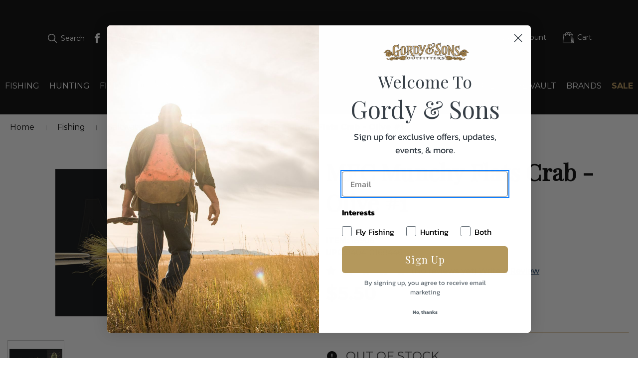

--- FILE ---
content_type: text/html; charset=UTF-8
request_url: https://gordyandsons.com/mfc-munchy-flats-crab-olive-118906/
body_size: 98256
content:


<!DOCTYPE html>
<html class="no-js" lang="en">
    <head>
        <!-- Google Tag Manager -->
        <script>(function(w,d,s,l,i){w[l]=w[l]||[];w[l].push({'gtm.start':
        new Date().getTime(),event:'gtm.js'});var f=d.getElementsByTagName(s)[0],
        j=d.createElement(s),dl=l!='dataLayer'?'&l='+l:'';j.async=true;j.src=
        'https://www.googletagmanager.com/gtm.js?id='+i+dl;f.parentNode.insertBefore(j,f);
        })(window,document,'script','dataLayer','GTM-P22X578');</script>
        <!-- End Google Tag Manager -->

        <title>MFC Munchy Flats Crab - Olive #118906 - Gordy &amp; Sons Outfitters</title>
        <link rel="dns-prefetch preconnect" href="https://cdn11.bigcommerce.com/s-ivfxoxl525" crossorigin><link rel="dns-prefetch preconnect" href="https://fonts.googleapis.com/" crossorigin><link rel="dns-prefetch preconnect" href="https://fonts.gstatic.com/" crossorigin>
        <meta property="product:price:amount" content="5.5" /><meta property="product:price:currency" content="USD" /><meta property="og:url" content="https://gordyandsons.com/mfc-munchy-flats-crab-olive-118906/" /><meta property="og:site_name" content="Gordy & Sons Outfitters" /><meta name="keywords" content="hunting shop, texas hunting, fly fishing , thermal scopes, wingshooting, fine guns, fly rods, jewellery, sporting art, clothing"><link rel='canonical' href='https://gordyandsons.com/mfc-munchy-flats-crab-olive-118906/' /><meta name='platform' content='bigcommerce.stencil' /><meta property="og:type" content="product" />
<meta property="og:title" content="MFC Munchy Flats Crab - Olive #118906" />
<meta property="og:description" content="As the finest store for hunting and fly-fishing gear, hunting clothing, ammo, sporting art, and travel supplies, we have what you need to get you to where you are going and ensure success in the field." />
<meta property="og:image" content="https://cdn11.bigcommerce.com/s-ivfxoxl525/products/4711/images/10908/18906__59468.1633119563.386.513.jpg?c=1" />
<meta property="og:availability" content="oos" />
<meta property="pinterest:richpins" content="enabled" />
        
         

        <link href="https://cdn11.bigcommerce.com/s-ivfxoxl525/product_images/gordy-sons-favicon.png?t&#x3D;1623085052" rel="shortcut icon">
        <meta name="viewport" content="width=device-width, initial-scale=1">

        <script>
            document.documentElement.className = document.documentElement.className.replace('no-js', 'js');
        </script>

        <script>
    function browserSupportsAllFeatures() {
        return window.Promise
            && window.fetch
            && window.URL
            && window.URLSearchParams
            && window.WeakMap
            // object-fit support
            && ('objectFit' in document.documentElement.style);
    }

    function loadScript(src) {
        var js = document.createElement('script');
        js.src = src;
        js.onerror = function () {
            console.error('Failed to load polyfill script ' + src);
        };
        document.head.appendChild(js);
    }

    if (!browserSupportsAllFeatures()) {
        loadScript('https://cdn11.bigcommerce.com/s-ivfxoxl525/stencil/355e7370-fc46-013d-1f91-4a7d1e3b4444/e/bec1ea90-fc46-013d-33de-06eee0047335/dist/theme-bundle.polyfills.js');
    }
</script>

        <script>
            window.lazySizesConfig = window.lazySizesConfig || {};
            window.lazySizesConfig.loadMode = 1;
        </script>
        <script async src="https://cdn11.bigcommerce.com/s-ivfxoxl525/stencil/355e7370-fc46-013d-1f91-4a7d1e3b4444/e/bec1ea90-fc46-013d-33de-06eee0047335/dist/theme-bundle.head_async.js"></script>

        <script src="https://ajax.googleapis.com/ajax/libs/webfont/1.6.26/webfont.js"></script>

        <script>
            WebFont.load({
                custom: {
                    families: ['Karla', 'Roboto', 'Source Sans Pro']
                },
                classes: false
            });
        </script>

        <link href="https://fonts.googleapis.com/css?family=Montserrat:700,500,400%7CPlayfair+Display:400&display=swap" rel="stylesheet">
        <link data-stencil-stylesheet href="https://cdn11.bigcommerce.com/s-ivfxoxl525/stencil/355e7370-fc46-013d-1f91-4a7d1e3b4444/e/bec1ea90-fc46-013d-33de-06eee0047335/css/theme-530118d0-d626-013e-67db-227b0696a291.css" rel="stylesheet">

        <!-- Start Tracking Code for analytics_googleanalytics4 -->

<script data-cfasync="false" src="https://cdn11.bigcommerce.com/shared/js/google_analytics4_bodl_subscribers-358423becf5d870b8b603a81de597c10f6bc7699.js" integrity="sha256-gtOfJ3Avc1pEE/hx6SKj/96cca7JvfqllWA9FTQJyfI=" crossorigin="anonymous"></script>
<script data-cfasync="false">
  (function () {
    window.dataLayer = window.dataLayer || [];

    function gtag(){
        dataLayer.push(arguments);
    }

    function initGA4(event) {
         function setupGtag() {
            function configureGtag() {
                gtag('js', new Date());
                gtag('set', 'developer_id.dMjk3Nj', true);
                gtag('config', 'G-TYNLBY2RFY');
            }

            var script = document.createElement('script');

            script.src = 'https://www.googletagmanager.com/gtag/js?id=G-TYNLBY2RFY';
            script.async = true;
            script.onload = configureGtag;

            document.head.appendChild(script);
        }

        setupGtag();

        if (typeof subscribeOnBodlEvents === 'function') {
            subscribeOnBodlEvents('G-TYNLBY2RFY', false);
        }

        window.removeEventListener(event.type, initGA4);
    }

    

    var eventName = document.readyState === 'complete' ? 'consentScriptsLoaded' : 'DOMContentLoaded';
    window.addEventListener(eventName, initGA4, false);
  })()
</script>

<!-- End Tracking Code for analytics_googleanalytics4 -->

<!-- Start Tracking Code for analytics_siteverification -->

<meta name="google-site-verification" content="s9Jn9Wvs2gyGvjuQdrvL5EdfrJ0vLwpx1uHlRtdy2b4" />

<!-- End Tracking Code for analytics_siteverification -->


<script src="https://www.google.com/recaptcha/api.js" async defer></script>
<script type="text/javascript">
var BCData = {"product_attributes":{"sku":"18906","upc":"840410168446","mpn":null,"gtin":null,"weight":null,"base":true,"image":null,"price":{"without_tax":{"formatted":"$5.50","value":5.5,"currency":"USD"},"tax_label":"Tax"},"out_of_stock_behavior":"label_option","out_of_stock_message":"Out of stock","available_modifier_values":[],"in_stock_attributes":[],"stock":0,"instock":false,"stock_message":"Out of stock","purchasable":true,"purchasing_message":"The selected product combination is currently unavailable.","call_for_price_message":null}};
</script>
<script>
</script><script type='text/javascript'>
window.__lo_site_id = 248422;

	(function() {
		var wa = document.createElement('script'); wa.type = 'text/javascript'; wa.async = true;
		wa.src = 'https://d10lpsik1i8c69.cloudfront.net/w.js';
		var s = document.getElementsByTagName('script')[0]; s.parentNode.insertBefore(wa, s);
	  })();
	</script><!-- Global site tag (gtag.js) - Google Ads: AW-10852385376 -->
<script async src="https://www.googletagmanager.com/gtag/js?id=AW-10852385376"></script>
<script>
    window.addEventListener("load", (event) => {
        window.dataLayer = window.dataLayer || [];
        function gtag(){dataLayer.push(arguments);}
        gtag('js', new Date());

        gtag('config', 'AW-10852385376');
        gtag('set', 'developer_id.dMjk3Nj', true);
    });
</script>
<!-- GA4 Code Start: View Product Content -->
<script>
  gtag('event', 'view_item', {
    send_to: 'AW-10852385376',
    ecomm_pagetype: 'product',
    currency: 'USD',
    items: [{
      id: '18906',
      name: 'MFC Munchy Flats Crab - Olive #118906',
      quantity: 1,
      google_business_vertical: 'retail',
      currency: "USD",
      price: 5.5,
    }],
    value: 5.5,
  });
</script>

 <script data-cfasync="false" src="https://microapps.bigcommerce.com/bodl-events/1.9.4/index.js" integrity="sha256-Y0tDj1qsyiKBRibKllwV0ZJ1aFlGYaHHGl/oUFoXJ7Y=" nonce="" crossorigin="anonymous"></script>
 <script data-cfasync="false" nonce="">

 (function() {
    function decodeBase64(base64) {
       const text = atob(base64);
       const length = text.length;
       const bytes = new Uint8Array(length);
       for (let i = 0; i < length; i++) {
          bytes[i] = text.charCodeAt(i);
       }
       const decoder = new TextDecoder();
       return decoder.decode(bytes);
    }
    window.bodl = JSON.parse(decodeBase64("[base64]"));
 })()

 </script>

<script nonce="">
(function () {
    var xmlHttp = new XMLHttpRequest();

    xmlHttp.open('POST', 'https://bes.gcp.data.bigcommerce.com/nobot');
    xmlHttp.setRequestHeader('Content-Type', 'application/json');
    xmlHttp.send('{"store_id":"1001754793","timezone_offset":"-5.0","timestamp":"2026-01-25T20:21:21.47950100Z","visit_id":"56cb861a-5a57-448e-8f5a-01569a3fe792","channel_id":1}');
})();
</script>

        
    </head>
    <body>
        <!-- Google Tag Manager (noscript) -->
        <noscript><iframe src="https://www.googletagmanager.com/ns.html?id=GTM-P22X578"
        height="0" width="0" style="display:none;visibility:hidden"></iframe></noscript>
        <!-- End Google Tag Manager (noscript) -->

        <svg data-src="https://cdn11.bigcommerce.com/s-ivfxoxl525/stencil/355e7370-fc46-013d-1f91-4a7d1e3b4444/e/bec1ea90-fc46-013d-33de-06eee0047335/img/icon-sprite.svg" class="icons-svg-sprite"></svg>

        <a href="#main-content" class="skip-to-main-link">Skip to main content</a>
<header class="header" role="banner">
    <div class="header-container">
        <a href="#" class="mobileMenu-toggle" data-mobile-menu-toggle="menu">
            <span class="mobileMenu-toggleIcon">mobile menu toggle</span>
        </a>
        <nav class="navUser">
        <ul class="navUser-section navUser-section--alt">
        <li class="navUser-item">
            <a class="navUser-action navUser-item--compare" href="/compare" data-compare-nav
                aria-label="Compare">
                Compare <span class="countPill countPill--positive countPill--alt"></span>
            </a>
        </li>
        <li class="navUser-item navUser-item--search">
            <button class="navUser-action navUser-action--quickSearch" type="button" id="quick-search-toggle"
                aria-label="Search">
                <i class="icon" aria-hidden="true">
                    <svg>
                        <use xlink:href="#icon-search" />
                    </svg>
                </i>
                Search
            </button>
        </li>
        <li class="navUser-item navUser-item--social">
                <ul class="socialLinks socialLinks--alt">
            <li class="socialLinks-item">
                <a class="icon icon--facebook" href="https://www.facebook.com/gordyoutfitters" target="_blank" rel="noopener">
                    <span class="icon-label">facebook Icon</span>
                    <svg><use xlink:href="#icon-facebook" /></svg>
                </a>
            </li>
            <li class="socialLinks-item">
                <a class="icon icon--instagram" href="https://www.instagram.com/gordyandsons/" target="_blank" rel="noopener">
                    <span class="icon-label">instagram Icon</span>
                    <svg><use xlink:href="#icon-instagram" /></svg>
                </a>
            </li>
    </ul>
        </li>
        <div class="navUser-section--user">
            <li class="navUser-item navUser-item--account">
                <a class="navUser-action" href="/login.php" aria-label="Sign in">
                    <i class="icon navUser-action-userIcon" aria-hidden="true">
                        <svg>
                            <use xmlns:xlink="http://www.w3.org/1999/xlink" xlink:href="#icon-account"></use>
                        </svg>
                    </i>
                    <span class="account-label">
                        Account
                    </span>
                </a>
            </li>
            <li class="navUser-item navUser-item--cart">
                <a class="navUser-action" data-cart-preview data-dropdown="cart-preview-dropdown"
                    data-options="align:right" href="/cart.php" aria-label="Cart with 0 items">
                    <i class="icon" aria-hidden="true">
                        <svg>
                            <use xlink:href="#icon-cart" />
                        </svg>
                    </i>
                    <span class="navUser-item-cartLabel">
                        Cart
                    </span>
                    <span class="countPill cart-quantity"></span>
                </a>

                <div class="dropdown-menu" id="cart-preview-dropdown" data-dropdown-content aria-hidden="true"></div>
            </li>
        </div>
    </ul>

    <div class="searchDropdown">
        <div id="hawkSearch" data-hawksearch-component="search-box"
     data-hawksearch-sdk="vue"
     data-hawksearch-landingpage=""
     data-hawksearch-config="{&quot;trackEventUrl&quot;:&quot;https://gordysons.tracking-na.hawksearch.com&quot;,&quot;recommendationUrl&quot;:&quot;https://gordysons.recs-na.hawksearch.com&quot;,&quot;dashboardUrl&quot;:&quot;https://gordysons.dashboard-na.hawksearch.com&quot;,&quot;resultItem&quot;:{&quot;itemSelect&quot;:true,&quot;linkField&quot;:&quot;url_detail&quot;},&quot;trackConfig&quot;:[&quot;Search&quot;,&quot;PageLoad&quot;,&quot;Click&quot;,&quot;BannerImpression&quot;,&quot;BannerClick&quot;,&quot;AutocompleteClick&quot;],&quot;clientGuid&quot;:&quot;d4080af6c1a9432ea0331f085c180086&quot;,&quot;apiUrl&quot;:&quot;https://gordysons.searchapi-na.hawksearch.com&quot;,&quot;searchConfig&quot;:{&quot;scrollUpOnRefresh&quot;:false}}">

    <div class="hawk">
        <div class="hawk__header">
            <search-box search-page="/search/"></search-box>
        </div>
    </div>
</div>

<script id="vue-hawksearch-search-box" type="x-template">
    <div class="hawk__searchBox" @click="onClick">
        <div class="hawk__searchBox__searchInput">
            <input id="focusSearch" aria-label="search" type="text" :placeholder="$t('Begin Your Search...')" v-model="keyword" @input="onInput" @keydown="onKeyDown" @blur="onBlur" />
            <span class="search-submit" v-on:click="search()">
                <svg class="icon icon-search">
                    <use xlink:href="#icon-search"></use>
                </svg>
            </span>
        </div>
        <search-suggestions :field-focused="fieldFocused"></search-suggestions>
    </div>
</script>
        <button aria-label="Close search bar" class="quickSearch-close">Close</button>
    </div>
</nav>
    
            <div class="header-logo header-logo--center">
                <a href="https://gordyandsons.com/" class="header-logo__link" data-header-logo-link id="store-logo">
    <span class="store-logo-label">Gordy & Sons Logo</span>
    <div class="header-logo-image-container">
        <svg xmlns="http://www.w3.org/2000/svg" xmlns:xlink="http://www.w3.org/1999/xlink" viewBox="0 0 250 149" version="1.1">
            <defs>
                <filter id="filter-1">
                    <feColorMatrix in="SourceGraphic" type="matrix" values="0 0 0 0 0.748809 0 0 0 0 0.599596 0 0 0 0 0.345757 0 0 0 1.000000 0"/>
                </filter>
            </defs>
            <g id="home" stroke="none" stroke-width="1" fill="none" fill-rule="evenodd">
                <g id="GORDY-&amp;-SONS-v3" transform="translate(-834.000000, -41.000000)">
                    <g id="GOLD-LOGO" transform="translate(0.000000, 41.000000)" filter="url(#filter-1)">
                        <g transform="translate(834.000000, 0.000000)">
                            <path d="M187.044712,59.0133806 C188.221442,58.5082684 189.202802,58.414505 189.387652,58.1831212 C189.572502,57.9517375 189.800935,57.673472 190.305892,57.4420883 C190.810849,57.2122168 191.088875,57.3513495 191.272223,57.2122168 C191.454067,57.0730841 191.960527,56.7509616 191.960527,56.7509616 C191.960527,56.7509616 192.280634,56.6118289 192.421901,56.8432126 C192.557157,57.0730841 192.280634,57.2590985 192.280634,57.2590985 C192.280634,57.2590985 192.191966,57.8110924 192.375313,58.414505 C192.375313,58.414505 193.567071,60.6799487 194.993273,62.6232698 C196.41647,64.5635664 198.392715,66.7821284 200.782243,69.0006904 C203.170267,71.2207647 206.936404,74.5947332 208.13267,75.6125193 C209.325931,76.6287931 210.292262,77.4620771 210.292262,77.4620771 C210.292262,77.4620771 210.430524,72.007167 210.107412,66.8728671 C209.787305,61.7431042 209.371017,56.796331 208.820974,53.4662195 C208.269429,50.1391327 208.042499,49.4903507 207.626211,49.2135976 C207.212928,48.9383568 206.799644,48.8914751 206.799644,48.8914751 C206.799644,48.8914751 206.159431,48.8430811 205.651469,49.0759772 C205.146512,49.307361 204.869988,49.7202222 204.503293,49.5841141 C204.135096,49.4464937 204.27486,48.9822138 204.685138,48.6132097 C205.099924,48.2426932 205.836319,47.6407929 207.442863,47.3171581 C209.05091,46.9950356 209.23576,46.9466416 209.23576,46.9466416 C209.23576,46.9466416 209.419108,46.7621395 209.787305,46.5307558 C210.154,46.3008843 210.613872,46.1617516 210.613872,46.1617516 C210.613872,46.1617516 210.842305,44.8672124 212.587111,43.1582996 C214.33342,41.4478745 215.851296,40.292468 217.45784,40.0610842 C219.068892,39.8281881 219.66402,40.336325 219.66402,40.336325 C219.66402,40.336325 220.077303,40.7068415 219.987132,40.8444619 C219.892453,40.9835946 219.525758,40.8444619 219.202646,40.8006049 C218.884042,40.7537232 217.917711,40.5692211 216.954386,41.169609 C215.989558,41.7715093 213.736789,43.5273038 213.095073,45.5613637 C212.451854,47.5954236 212.083657,49.7686162 212.083657,52.9127132 C212.083657,56.0568103 212.267004,62.2058717 212.405266,66.3647302 C212.543528,70.5266134 212.68179,77.8794753 212.773464,80.281027 C212.863635,82.6871157 212.910223,85.4138146 212.910223,85.4138146 C212.910223,85.4138146 213.095073,85.8780945 212.956811,86.151823 C212.818549,86.4300884 212.037068,87.2633724 212.037068,87.2633724 C212.037068,87.2633724 211.759042,87.6792583 211.577197,87.5401256 C211.395352,87.4009929 211.395352,87.0788704 211.395352,87.0788704 C211.395352,87.0788704 211.392347,86.8459743 211.207496,86.6161028 C211.025652,86.3862314 207.028077,83.7487589 201.285696,79.0817635 C195.544819,74.4117434 191.685506,70.6188644 190.625998,68.9084393 C189.572502,67.1980142 189.295978,66.5507446 189.24939,66.0910017 C189.202802,65.6267219 189.019454,65.4391952 189.157716,65.210836 C189.295978,64.9779399 189.43424,64.8418318 189.572502,64.9325706 C189.709261,65.0248216 190.305892,66.1817404 191.224132,67.3840286 C192.145377,68.5863168 193.843595,70.6657461 198.069603,74.2726107 C202.298616,77.8794753 206.341276,80.929809 208.087585,82.2243482 C209.830888,83.5173751 210.750631,84.2584081 210.750631,84.2584081 L210.658957,81.1127987 C210.658957,81.1127987 210.477113,81.1127987 210.292262,81.0674294 C210.107412,81.02206 205.373442,78.0624651 201.242114,74.4117434 C197.106277,70.7579971 193.936772,67.429398 192.098789,64.9325706 C190.260806,62.4372554 188.972866,59.5683992 188.972866,59.5683992 C188.972866,59.5683992 188.652759,59.8935463 188.562588,60.8175691 C188.467909,61.7431042 188.421321,66.2739915 188.652759,73.0234408 C188.882695,79.7728901 189.202802,83.7033895 189.295978,86.3862314 C189.387652,89.0675609 189.939197,89.7148305 190.625998,90.2683368 C191.318811,90.8233554 191.775677,90.9609758 192.603746,90.8233554 C193.428809,90.6827103 193.936772,90.4528389 194.350055,90.4528389 C194.761835,90.4528389 194.761835,90.8233554 194.531899,91.0532268 C194.303466,91.2846106 193.936772,91.2846106 192.78559,91.5598514 C191.638918,91.8381168 190.672587,91.8849985 188.697845,92.7651642 C186.7216,93.6423053 185.711687,94.3364566 184.562008,94.9837262 C183.413833,95.6309958 182.680443,96 182.220572,96 C181.7607,96 181.57585,95.7232469 181.852374,95.4918631 C182.128898,95.2619916 182.770614,95.0290956 183.643768,94.5209587 C184.516923,94.0128218 185.388574,93.5515666 185.806366,92.5337804 C186.216643,91.5159943 186.261729,90.5919716 186.354905,87.7730217 C186.446579,84.9525594 186.446579,76.2129072 186.30982,71.173883 C186.30982,71.173883 186.034799,65.4391952 185.988211,64.1476805 C185.988211,64.1476805 185.711687,62.6671269 185.254821,61.9744879 C184.793447,61.2803366 184.057051,61.3741 183.371753,61.4194693 C182.680443,61.4648387 181.300829,61.9276062 180.704198,62.1121083 C180.107568,62.2981227 179.73937,62.4826248 179.73937,62.4826248 C179.73937,62.4826248 179.282504,62.6232698 179.049563,62.3450044 C178.819627,62.0652266 179.464349,61.6039714 179.464349,61.6039714 C179.464349,61.6039714 180.475765,60.9098201 181.94555,60.5876976 C183.413833,60.2625505 184.011966,60.2156688 184.655185,60.0326791 C185.298403,59.848177 186.446579,59.2704737 187.044712,59.0133806" id="Fill-1" fill="#231F20"/>
                            <path d="M244.880624,38.0581943 C244.95321,38.2731411 245.322028,38.3501637 245.994923,38.6600454 C246.477525,38.8803659 247.09549,38.9914217 246.987591,39.1597967 C246.877731,39.329963 246.838495,40.0285401 246.561882,40.4799285 C246.293116,40.9313168 246.299001,41.8573793 246.00277,41.9809738 C245.712425,42.1063594 245.318104,41.5779485 244.586355,41.3916612 C243.831064,41.2000003 243.087543,41.269858 243.018881,41.0567024 C242.942371,40.8399644 243.095391,40.3939497 243.532871,39.6613393 C243.970351,38.9251465 244.221461,38.0904363 244.458838,38.0223698 C244.692292,37.9560946 244.880624,38.0581943 244.880624,38.0581943" id="Fill-3" fill="#231F20"/>
                            <path d="M219.107112,77 C219.29889,76.9946531 219.349947,77.6367228 219.505611,77.900366 C219.658785,78.1586286 220.089662,78.9118948 220.357404,79.146842 C220.622656,79.3853763 220.997494,79.6131496 221,79.6920632 C221.002476,79.7709768 220.694884,79.8911407 220.442085,79.9592934 C220.189287,80.0256525 219.257794,80.4363619 218.895409,80.5583193 C218.533023,80.6838636 218.280225,80.9762026 218.170638,80.999518 C218.06105,81.0246269 217.697419,80.0615223 217.545491,79.8014662 C217.392318,79.5396165 217.006271,78.66798 217.000045,78.5065658 C216.993818,78.3487387 217.636399,77.8752571 217.992558,77.608027 C218.351208,77.3390034 218.66129,77.2834051 218.716084,77.213459 C218.769632,77.1470999 219.004996,77.0036206 219.107112,77" id="Fill-5" fill="#231F20"/>
                            <path d="M117.687507,112.827302 C118.112833,113.540547 118.112833,114.436592 117.633038,115.223283 C117.266818,115.825542 116.863512,115.933264 116.863512,115.933264 C116.863512,115.933264 116.570304,116.08342 116.518152,115.933264 C116.463683,115.784739 116.784705,115.561136 116.784705,115.561136 C116.784705,115.561136 117.024602,115.110665 116.970133,114.811984 C116.915663,114.51167 116.438186,113.463836 115.747467,113.39039 C115.056748,113.31368 114.47265,113.201062 113.9662,113.501376 C113.462068,113.801689 113.223329,114.212989 113.223329,114.212989 C113.223329,114.212989 113.063398,114.400685 113.011246,114.323974 C112.956777,114.250528 113.117867,114.025292 113.117867,114.025292 C113.117867,114.025292 113.409916,113.463836 113.939545,113.013366 C114.47265,112.56616 115.400949,111.929625 116.252758,112.006336 C117.10225,112.079782 117.340989,112.249525 117.687507,112.827302" id="Fill-7" fill="#231F20"/>
                            <path d="M84.2015164,73.5035039 C84.9117425,83.333532 80.6191675,87.8242011 80.6191675,87.8242011 C80.6191675,87.8242011 82.3377584,83.538544 82.1473242,74.4139988 C81.955329,65.2909609 78.4744409,61.3821643 78.4744409,61.3821643 C78.4744409,61.3821643 83.3414405,61.6128029 84.2015164,73.5035039 M63.3942347,77.3158243 C63.6002783,85.056538 66.5426433,90.0371257 66.5426433,90.0371257 C66.5426433,90.0371257 64.4338183,89.3437025 62.4311369,85.7966919 C60.4253337,82.2496813 60.6657179,72.2930281 61.7146671,69.0701176 C62.7636164,65.8426846 65.396916,63.9071294 65.396916,63.9071294 C65.396916,63.9071294 63.1554114,68.3766943 63.3942347,77.3158243 M18.0146926,82.1094892 C18.0146926,80.4045725 17.6307023,74.5059527 19.3009042,69.9444338 C20.9679842,65.3799 23.3093888,63.5378061 25.5508934,62.1087513 C27.793959,60.6812039 30.3242368,60.081242 31.8492716,59.8506034 C33.3758674,59.6214723 34.3311605,59.8988416 34.3311605,59.8988416 C34.3311605,59.8988416 31.7540545,60.405342 30.4194539,60.9570657 C29.0832924,61.5102969 26.8886159,62.4328513 24.1663428,66.3054693 C21.4471917,70.173565 20.6355048,76.7625931 20.9227171,82.2029506 C21.2099294,87.6387858 21.9263992,91.1420805 24.0726867,96.5326924 C26.2189742,101.924812 29.9901964,103.26342 29.9901964,103.26342 C29.9901964,103.26342 26.4484318,102.683055 22.4493128,98.2843398 C20.3982425,96.026192 19.2010043,92.7294168 18.5844344,87.9628858 C18.3440502,86.1192844 18.0146926,83.8144059 18.0146926,82.1094892 M44.4366625,82.0295948 C44.1135487,83.2053994 44.0433065,86.4177579 44.0776471,89.4959541 C44.1135487,92.5696279 44.7956779,96.4060673 45.331079,97.4100236 C45.8664802,98.4109649 46.8701623,99.2747291 46.6906546,99.3455789 C46.5127079,99.4119063 46.0818894,99.4842635 45.3669806,99.6214407 C44.6505108,99.7601254 44.3554938,99.9395109 44.007405,100.001316 C43.8887738,100.02242 43.7201927,100.001316 43.540685,99.89881 C43.3642992,99.7947965 43.1473291,99.4842635 42.8616777,98.5149784 C42.5744654,97.5487082 42.2872531,95.3704548 42.2544735,92.6389703 C42.2185719,89.9089931 41.9672612,83.2053994 41.9313596,82.6868394 C41.897019,82.1682794 41.1789883,81.5788697 41.1789883,81.4763637 C41.1789883,81.3723502 41.823655,81.0964883 43.2191321,80.4045725 C44.6161702,79.7141642 45.6541929,79.2981102 45.6541929,79.2981102 C45.6541929,79.2981102 44.7566544,80.8552976 44.4366625,82.0295948 M39.126357,82.3868585 C39.126357,82.3868585 39.5103473,82.8481357 39.6289785,83.0305362 C39.7476097,83.2159515 39.8178518,83.3772478 39.8443877,84.2530715 C39.8678018,85.1273877 39.9161908,88.6774132 39.9380439,91.6259694 C39.9630189,94.576033 39.7975596,97.4778585 40.6310996,98.8149593 C41.4646397,100.15206 42.7539731,100.313357 42.7539731,100.313357 C42.7539731,100.313357 42.1561345,100.590726 41.4178116,100.795738 C40.6779277,101.003765 38.5800292,101.971542 35.6688829,101.832858 C32.7577366,101.694173 31.1843127,100.40531 29.510989,98.4230245 C27.8407871,96.4437534 26.935444,93.5630321 25.8615197,88.332209 C24.7875955,83.1013859 24.8375455,76.441508 26.3859944,70.5443956 C27.9375651,64.6442684 31.9460497,62.4328513 35.1178724,61.5555201 C38.2943779,60.6812039 40.916751,61.6263699 42.5167108,62.984575 C44.1135487,64.3442875 44.2821298,65.5200921 44.2821298,65.5200921 C44.2821298,65.5200921 44.3289579,65.7281191 44.4710031,65.7507307 C44.6161702,65.7748498 44.9720637,65.6572693 44.9720637,65.6572693 C44.9720637,65.6572693 45.2842509,65.5894344 45.3794681,65.5200921 C45.4731242,65.4507498 45.404443,65.1748879 45.404443,65.1748879 C45.404443,65.1748879 45.3794681,64.4588531 45.331079,63.0539173 L45.4528321,58.398937 C45.5714632,55.0584459 46.0381832,49.5050303 45.8305787,49.1839452 C45.6869725,48.954814 45.1781073,49.0045596 45.1781073,49.0045596 C45.1781073,49.0045596 44.9720637,49.0316936 44.7145092,49.1432443 C44.4553937,49.254795 44.3726641,49.2653471 44.2571548,49.4115689 C44.1416455,49.5577908 44.105744,49.8170708 44.105744,49.8170708 C44.105744,49.8170708 44.055794,50.1381559 44.055794,51.8340279 C44.055794,53.5268851 44.055794,54.9092092 44.0433065,56.1769678 C44.0292581,57.4432189 44.0292581,58.3326095 44.0433065,58.6205309 C44.055794,58.9054374 44.0433065,59.0441221 44.0433065,59.0441221 C44.0433065,59.0441221 44.0433065,59.149643 44.007405,59.2069258 C43.9715035,59.265716 43.7904348,59.3682221 43.6967787,59.4255049 C43.6015615,59.4827876 43.4485898,59.5868011 43.3268367,59.6094128 C43.2082056,59.6335318 43.0286979,59.6094128 42.5416857,59.460176 C42.0515517,59.3109393 41.4427865,59.0908528 40.4156904,58.8149909 C39.3917162,58.5376216 38.6018824,58.2376407 36.107506,58.2376407 C33.6162516,58.2376407 31.7821514,58.4848612 29.3096282,59.149643 C27.5083076,59.6335318 25.3245576,60.4611174 22.8426688,62.4675224 C21.0912982,63.8830103 18.2379065,67.4616771 17.2841744,71.1534021 C17.2841744,71.1534021 15.9324035,75.2732406 16.0026457,82.0461767 C16.0728878,88.8206202 17.7743084,94.4373483 19.4554369,97.165818 C21.1365654,99.89881 24.3068271,103.423209 28.4932585,104.547761 C32.6781288,105.672312 35.6142502,104.478418 38.3864731,103.371956 C41.1633789,102.265494 44.8237747,100.837946 46.976306,100.590726 C47.7302382,100.501787 48.7698218,100.640471 50.0732037,101.003765 C51.3797075,101.367058 52.0399835,101.867529 52.0399835,102.315239 C52.0399835,102.765964 52.0399835,103.284524 52.2382225,103.266435 C52.4364614,103.251361 52.3818286,102.88656 52.4723629,102.698129 C52.5613363,102.506684 52.7018206,101.712263 52.6159691,101.073107 C52.5254347,100.433952 52.5254347,100.207836 52.4161692,100.121911 C52.3084646,100.037495 51.4608761,99.3923096 50.753772,99.1028807 C50.1059834,98.8420933 49.9295976,98.8270189 49.7875524,98.759184 C49.6439462,98.6883342 49.3395636,97.814018 49.1959575,97.295458 C49.0523513,96.7753906 48.693336,95.8211799 48.2422254,89.5758485 C47.7895538,83.3320245 48.2672003,80.7723883 48.5278767,79.9448028 C48.5278767,79.9448028 49.1959575,77.802728 51.440584,76.3947773 C53.6805277,74.991349 56.1390024,74.0235713 56.9491284,73.3316556 C57.7623763,72.6397398 58.0948557,72.1347468 58.1682197,72.1543435 C58.2384618,72.1784626 57.548528,74.5285644 57.8560324,79.1383214 C58.1682197,83.746571 58.9799066,86.8353193 60.6251335,89.0904522 C62.2687995,91.3516149 63.7751031,92.7083126 68.1878702,93.3550051 C72.6021983,94.0016977 76.6106829,93.0776358 80.1196678,90.4275531 C83.6255309,87.7789779 85.414364,85.6338882 86.1058588,82.6401087 C86.7989145,79.6448219 87.204758,75.0817955 86.8941316,71.0961194 C86.5850662,67.1119506 85.414364,60.910335 81.048425,59.1828067 C76.6840469,57.4552784 71.578224,58.0778519 67.2575522,60.3586113 C62.9400022,62.6393708 61.1745831,64.9683684 59.9586137,67.3169627 C58.7410834,69.6670645 58.9330785,70.173565 58.5490882,70.7509152 C58.1682197,71.3282654 57.9028605,71.6960812 56.3060226,72.4317128 C54.7076238,73.1703593 51.7964775,74.2074792 48.1204723,75.9350076 C44.44915,77.6640433 39.6789285,79.8076256 37.1954787,81.3030078 C34.7120289,82.8029124 32.233262,84.5063217 31.7571764,86.8112002 C31.2779689,89.1130639 31.7337623,89.8728145 32.4486712,90.4034341 C33.1667019,90.9340536 33.8300999,91.027515 34.4045245,90.7742647 C34.9773881,90.5195071 35.1178724,90.2677643 35.0710443,90.1501838 C35.0257771,90.0371257 34.6901758,90.0371257 34.3061855,89.8532178 C33.925317,89.6678024 33.3306002,88.9758867 33.6396657,87.59507 C33.950292,86.2112384 35.2146504,84.9660914 36.7428071,83.8852557 C38.267842,82.8029124 39.126357,82.3868585 39.126357,82.3868585 M71.6484662,61.326389 C74.7235108,60.7219048 76.802678,62.2474359 77.612804,64.3201684 C78.4244909,66.3959158 79.2845669,69.8992106 79.378223,75.2913299 C79.4734402,80.6819418 79.0426217,86.1660151 78.1372786,87.7789779 C77.2319355,89.3904332 76.1330363,90.6823108 74.1771831,91.051634 C72.2197689,91.4194498 70.0250923,90.727534 69.0229712,88.7934862 C68.022411,86.854916 66.7845884,83.7827496 66.4942543,76.9947392 C66.4942543,76.9947392 66.3085029,67.5400641 67.3543302,65.0135916 C68.2128452,62.9393517 69.3179882,62.2157796 69.9298752,61.8796201 C70.892973,61.3520155 71.6484662,61.326389 71.6484662,61.326389" id="Fill-9" fill="#231F20"/>
                            <path d="M177.845343,20.0554772 C177.845343,20.0554772 178.58684,19.3848008 179.99907,19.5918553 C181.409761,19.7989097 181.829738,20.7741662 181.900503,21.3938291 C181.971268,22.0134921 182.042034,22.7696909 182.042034,22.7696909 C182.042034,22.7696909 183.289657,21.210781 183.16351,19.9324448 C183.035825,18.6661118 182.391245,18.0224426 180.909789,18.0224426 C179.431409,18.0224426 178.508383,18.7156248 178.22686,19.1297337 C177.943799,19.5423422 177.845343,20.0554772 177.845343,20.0554772 L177.845343,20.0554772 Z M156.503445,27.5859575 C156.503445,27.5859575 157.420318,28.0660837 158.618713,29.2363915 C159.818647,30.4051988 159.958639,30.8193077 160.524762,31.6430243 C161.089346,32.4697417 166.872103,44.0977996 166.872103,44.0977996 L168.213567,59.5083521 L169.90732,58.819671 L168.84584,44.1668177 L161.01858,29.0983552 C161.01858,29.0983552 160.524762,28.4801926 159.958639,27.8590293 C159.397132,27.2408667 158.97254,26.8282582 158.97254,26.8282582 L156.503445,27.5859575 Z M158.880237,25.1538179 C160.901664,24.4651368 162.266204,24.1455527 162.68618,24.0075164 C163.112311,23.8694801 163.441523,23.8244683 163.489213,24.0525283 C163.533826,24.2820886 163.206152,24.5566609 163.253841,24.9257579 C163.299993,25.2918542 166.732111,32.0346273 168.708924,36.0706887 C170.6842,40.1052496 172.562558,43.3641066 172.562558,43.3641066 C172.562558,43.3641066 178.159171,32.3106999 179.569863,28.9618193 C180.982092,25.6114382 181.123623,22.4486065 180.697493,21.7134132 C180.279054,20.9782198 179.531403,20.5356034 178.731447,20.8581883 C177.93303,21.1777723 177.643815,21.4823524 177.502285,21.8514495 C177.362292,22.2175457 177.409982,22.9062268 177.079231,22.9062268 C176.74848,22.9062268 175.997752,22.0329972 176.139283,20.7066484 C176.279275,19.3757984 177.262298,17.362269 179.332953,16.6300764 C181.403607,15.8978839 182.721996,16.07343 183.711172,16.6675863 C184.697271,17.2662437 185.074174,18.1829848 185.074174,18.1829848 C185.074174,18.1829848 185.921819,16.9451593 186.907919,16.07343 C187.895556,15.2002004 188.789353,14.9241278 189.543157,15.0171523 C190.293885,15.1086763 190.716939,15.2002004 190.716939,15.2002004 C190.716939,15.2002004 191,15.2932249 191,15.4747726 C191,15.6593211 190.669249,15.6128089 190.669249,15.6128089 C190.669249,15.6128089 190.340036,15.4747726 189.729301,15.8423693 C189.118566,16.2099659 188.646284,16.5775626 187.989397,17.6758514 C187.33251,18.777141 185.026484,22.9977509 182.866603,27.3548967 C180.697493,31.7135429 177.829959,37.1254661 176.466957,39.6491297 C175.103956,42.171293 173.599423,45.7032217 173.410203,47.9508128 C173.22406,50.1984038 173.505582,55.1527067 173.834795,56.2524959 C174.160931,57.3537855 175.197797,57.8114058 175.243948,58.0394658 C175.290099,58.2705266 174.822433,58.5450988 173.36559,58.9126954 C171.905671,59.2802921 170.21038,59.736412 168.473553,60.8857143 C166.732111,62.0320157 165.604481,62.6726842 164.523002,62.8587331 C163.441523,63.0387805 163.064621,63.0387805 162.735409,62.9037449 C162.404658,62.7642082 162.170824,62.5346479 162.360045,62.398112 C162.547727,62.2600757 163.392295,62.3080883 164.286092,61.9870039 C165.181427,61.664419 165.792163,61.2518105 166.024457,60.7941902 C166.262906,60.3350695 165.932155,57.5833458 165.556791,52.8120912 C165.181427,48.0408365 164.992207,45.3371255 164.570692,43.9597633 C164.144561,42.5854019 162.68618,39.6491297 160.28939,35.5215443 C157.889523,31.3924585 156.340377,28.9138066 154.738927,28.4096741 C153.140554,27.9055415 151.871394,28.1351019 151.494491,28.3631618 C151.119128,28.5942226 150.599156,29.0068311 150.226869,28.7757703 C149.849967,28.5492108 149.94227,27.9055415 150.506854,27.5394452 C151.071438,27.173349 151.963696,26.9888004 152.671349,26.8987768 C153.375926,26.8042519 154.269723,26.8507641 154.269723,26.8507641 C154.269723,26.8507641 155.772716,26.2085953 156.668052,25.8875108 C157.56031,25.5679268 158.880237,25.1538179 158.880237,25.1538179 L158.880237,25.1538179 Z" id="Fill-11" fill="#231F20"/>
                            <path d="M225.537749,40.7660936 C225.013522,40.69586 224.76236,41.3493373 224.684967,41.6547006 C224.375396,42.8700462 224.213309,44.450301 224.847054,46.6870867 C225.48372,48.926926 227.662403,51.7713845 231.058929,55.289169 C234.452535,58.8054266 238.474045,62.4865804 239.521039,64.5050314 C240.572414,66.5219555 240.715518,68.3434472 240.72574,69.5297834 C240.741802,70.7161196 240.370901,71.8230613 240.370901,71.8230613 C240.370901,71.8230613 240.747643,70.8626939 240.946236,70.1115004 C241.14483,69.3572532 241.433958,68.5495674 241.092261,65.6028122 C240.753484,62.6545302 239.088807,60.6727228 236.676485,57.8435324 C234.259782,55.0097616 228.823297,49.4811603 227.406861,46.7909102 C225.993345,44.1021869 225.967061,41.7814263 225.967061,41.7814263 C225.967061,41.7814263 226.060516,40.8363271 225.537749,40.7660936 M228.950338,32.6831288 C231.743783,30.6097124 236.686707,29.3882595 240.562192,30.3135101 C244.440599,31.2433411 244.853847,33.3167575 245.972394,33.8251873 C247.093861,34.3351439 247.946643,34.350412 248.656321,33.9916102 C249.367459,33.6343352 249.583575,33.1152177 249.583575,33.1152177 C249.583575,33.1152177 249.751503,32.6327438 249.888766,32.6251097 C250.020188,32.6174757 250.062535,33.4083664 249.862482,33.8877867 C249.662429,34.3687338 248.878278,34.782501 248.536581,35.0359525 C248.190503,35.289404 247.657515,36.2085473 246.597378,36.4558915 C245.535781,36.7017089 244.817341,36.6482704 244.298955,36.1154115 C243.780569,35.5840795 242.986196,34.0404683 242.099829,33.3427133 C241.213461,32.6449584 240.303729,32.3197465 240.303729,32.3197465 C240.303729,32.3197465 242.459048,34.2572762 242.606533,36.2589322 C242.755478,38.2590614 242.209347,39.8347357 241.318598,40.7233427 C240.42493,41.6150034 239.94597,41.8776157 239.233371,41.9631174 C238.523693,42.050146 238.2039,41.9280007 238.2039,41.9280007 C238.2039,41.9280007 237.929374,41.8028017 237.96442,41.6150034 C238.000926,41.4241513 238.452141,41.4928581 238.452141,41.4928581 C238.452141,41.4928581 239.207087,41.4043027 239.669984,40.862283 C240.132881,40.3233169 240.915571,39.017889 241.124386,37.8361333 C241.331741,36.6589581 240.676091,34.3565193 240.109517,33.7351051 C239.541482,33.1091105 237.641706,31.817424 234.894988,32.3441756 C232.151191,32.8709271 231.031185,33.6373889 230.017776,34.8603686 C229.007287,36.0879288 227.484254,38.6025951 229.027731,42.5830048 C230.574128,46.5618877 233.268277,48.5620169 237.632944,53.4585164 C241.997612,58.3550158 244.548657,60.9689251 244.347143,65.7967179 C244.14709,70.621457 241.98593,74.6232421 237.692814,77.2478391 C233.401159,79.8709093 231.469258,79.6525746 228.573595,79.8617484 C225.677933,80.0709222 222.348578,79.6983791 221.262157,80.2709352 C219.727441,81.0816745 219.622304,81.4404763 219.520087,82.0069251 C219.414949,82.5733739 219.523007,82.9871411 219.30105,82.9996855 C219.077633,83.013097 218.969575,82.5962762 219.026525,81.9870765 C219.026525,81.9870765 218.753459,81.0206019 219.95962,80.1579508 C221.168701,79.2952996 221.873999,79.1166621 223.471505,78.9319174 C225.073392,78.7502262 225.689615,78.5288379 225.689615,78.5288379 C225.689615,78.5288379 221.995199,77.0982112 222.044847,73.777386 C222.100337,70.455034 224.540403,69.242742 226.548238,69.1328112 C228.551691,69.0198268 229.795819,70.5374821 229.890735,71.5619757 C229.990031,72.5834157 229.398633,73.3193411 229.398633,73.3193411 C229.398633,73.3193411 229.151851,73.7071524 229.018969,73.760591 C228.889008,73.8155564 229.137249,73.4277451 229.14309,72.6780783 C229.150391,71.9299384 228.794092,71.1069845 228.021623,70.8718548 C227.249154,70.6336715 226.187558,70.8321576 225.60346,71.6154143 C225.016442,72.3956173 224.591512,73.7285279 224.877719,74.9301322 C225.163927,76.1256293 226.838826,77.4356375 228.020163,77.7898589 C229.200039,78.1440802 231.085214,78.2723328 233.290181,77.6799281 C235.493688,77.0890503 236.997739,75.92867 237.853441,74.2476454 C238.703303,72.5620403 239.116552,70.155778 238.414175,67.8121152 C237.713258,65.4653988 236.301203,63.2072376 230.956712,58.3672304 C225.612222,53.5241695 222.71948,49.433829 222.7224,44.2930389 C222.728241,39.1507221 224.254195,37.523136 225.558193,35.9520422 C226.86365,34.3824752 228.009941,33.3808837 228.950338,32.6831288" id="Fill-13" fill="#231F20"/>
                            <path d="M167.256461,67.1245592 C167.099915,67.3628143 167.765602,67.9519244 167.765602,67.9519244 C167.765602,67.9519244 169.24328,69.5789128 170.13135,72.150762 C170.848243,74.2346779 171.167187,77.5620894 171.39396,81.5569415 C171.622195,85.5534255 171.385182,89.7147298 171.202301,92.3387993 C171.016494,94.9661326 170.156222,97.7827644 170.156222,97.7827644 C170.156222,97.7827644 170.122571,98.1597296 170.242541,98.1939992 C170.365437,98.2315325 170.521983,98.0601847 170.521983,98.0601847 C170.521983,98.0601847 172.046479,95.8636688 173.145228,90.8978457 C174.248366,85.9320226 173.582679,77.8688836 172.719481,73.2473881 C171.857746,68.6258925 168.350821,67.2844838 168.350821,67.2844838 C168.350821,67.2844838 167.410081,66.887936 167.256461,67.1245592 M151.170252,80.3770894 C150.460674,84.1222632 150.01737,90.1080138 150.965425,94.0685964 C151.91348,98.0259151 153.519907,100.135941 154.98588,101.296211 C155.717404,101.878793 156.426982,102.25739 156.955142,102.497277 C157.483303,102.735532 157.824193,102.872611 157.824193,102.82855 C157.824193,102.729005 157.568159,102.70779 157.138023,102.314506 C156.668385,101.882057 155.992457,101.116703 155.222894,99.8193557 C153.753994,97.3405238 152.808865,92.6439616 152.763511,88.2117646 C152.71523,83.7779357 152.697674,79.6672198 153.405789,77.1329039 C153.879816,75.4504315 154.418218,73.8495533 154.723995,72.966704 C154.877615,72.5244635 154.922969,72.4379736 154.893708,72.4216548 C154.843965,72.3988084 154.808851,72.4967214 154.545503,72.9046924 C153.6706,74.2509968 151.717432,77.498446 151.170252,80.3770894 M158.595219,70.2006606 C158.05828,70.899107 157.255067,71.5959214 156.580602,77.033359 C155.911989,82.4707966 156.223619,93.2493906 157.566696,97.3894804 C158.908311,101.531202 161.413049,102.777961 163.695403,102.177428 C165.973368,101.578527 167.3618,99.3852745 167.898739,97.7387035 C168.434214,96.0905007 168.971153,92.0009993 169.016507,84.3670458 C169.058936,76.7347242 167.898739,71.9451446 166.824862,69.9477186 C165.750985,67.9551882 163.650049,67.703878 161.23602,68.4529128 C160.53522,68.6699534 159.130694,69.5022142 158.595219,70.2006606 M160.16068,66.3086172 C162.700531,65.3523332 166.868753,64.412368 170.268876,65.4600375 C173.667536,66.5093389 176.217628,70.799562 176.754566,75.7865996 C177.114476,79.1335938 177.291505,86.9617414 175.724581,91.7496892 C174.160583,96.5392688 172.103538,99.3346861 168.971153,101.878793 C165.838768,104.421269 162.441571,105.371025 158.729819,104.871669 C155.016604,104.373944 149.424836,101.082434 148.352422,92.9001674 C147.280008,84.7179009 148.710869,76.8326373 151.885682,72.7953562 C155.061959,68.7531795 157.771523,67.2094172 160.16068,66.3086172" id="Fill-15" fill="#231F20"/>
                            <path d="M141.789794,68.7092758 C142.526555,68.5571606 143.030813,68.2255496 143.030813,68.2255496 L143.243689,67.2885202 C143.243689,67.2885202 142.789252,67.6688081 141.777716,68.1053786 C140.7692,68.5404279 140.035459,68.8309679 140.035459,68.8309679 C140.035459,68.8309679 141.053034,68.8613909 141.789794,68.7092758 L141.789794,68.7092758 Z M137.059731,70.3673309 C137.059731,70.3673309 139.079783,70.910382 139.899581,71.6709578 C141.1406,72.8239907 141.578429,74.2477886 141.578429,74.2477886 L142.461635,70.5133615 C142.461635,70.5133615 141.724875,70.5240096 140.387232,70.5453057 C139.049588,70.5696441 137.059731,70.3673309 137.059731,70.3673309 L137.059731,70.3673309 Z M126.465777,75.3369331 C126.465777,75.3369331 123.42664,78.0856539 124.158871,82.8118718 C124.773341,86.768387 127.996669,89.6433634 132.110753,93.0203199 C133.79262,94.4030466 135.639051,96.2679784 138.374728,99.0790665 C140.716358,101.485528 141.127012,104.257066 140.917156,106.118956 C140.883941,106.411017 140.681634,107.192889 140.935273,107.290243 C141.190421,107.386075 141.530116,106.476427 141.625231,106.158506 C142.117411,104.51262 142.201958,101.485528 140.70428,99.3498315 C138.690267,96.4733339 132.172653,90.6245062 129.089732,87.4681167 C126.005302,84.3102061 125.763741,81.9189558 125.630882,80.1392085 C125.630882,80.1392085 125.594648,78.5465628 125.926795,77.2338091 C126.144199,76.3758796 126.536736,75.4114695 126.536736,75.4114695 C126.536736,75.4114695 126.57146,75.3399754 126.542775,75.3232427 C126.518619,75.3049889 126.465777,75.3369331 126.465777,75.3369331 L126.465777,75.3369331 Z M134.209313,68.0201941 C134.453893,68.2650995 134.627515,68.2940014 135.593758,68.0673498 C136.560002,67.8422194 141.653916,66.082247 143.210474,63.8248581 C144.765522,61.5705115 146.978824,57.0663818 146.678382,51.4213883 C146.38096,45.7763949 145.858585,40.4812664 142.851152,38.6482788 C139.846739,36.8122488 136.772877,38.188891 135.531858,38.6984768 C134.293859,39.2065414 133.674859,39.494039 133.267225,39.9199615 C132.859591,40.3458839 132.873179,41.1825172 132.883747,41.8092317 C132.892806,42.4374673 133.04982,47.8801475 133.226462,54.5732144 C133.406123,61.2662812 133.836403,66.5614098 133.836403,66.5614098 C133.836403,66.5614098 133.881696,67.0299244 133.97983,67.4315084 C134.084003,67.8300502 134.094571,67.9106712 134.209313,68.0201941 L134.209313,68.0201941 Z M141.291575,36.3011419 C142.632238,36.4197917 144.486217,36.8548411 146.229985,39.2886836 C147.934499,41.6647223 148.798079,47.995755 148.843371,52.4603349 C148.899232,58.5936179 146.637619,62.0009974 146.637619,62.0009974 C146.637619,62.0009974 150.258012,57.4314581 150.821151,52.3508119 C151.38278,47.2732081 150.126664,41.3270266 148.473481,38.4383598 C146.75689,35.4371278 143.154613,34.9442747 140.298156,35.3625914 C137.443209,35.7824292 133.146445,38.0170009 133.146445,38.0170009 C133.146445,38.0170009 138.373218,36.0455884 141.291575,36.3011419 L141.291575,36.3011419 Z M125.187014,41.170348 C125.187014,41.170348 126.314802,41.2281518 126.905116,44.582291 C127.389747,47.3401387 128.580944,71.1583298 128.580944,71.1583298 L130.785187,70.5179249 L128.85421,39.5761812 L125.187014,41.170348 Z M107.326608,67.0907705 C108.11772,67.4497623 109.059807,68.5967105 110.291768,70.5757287 C111.523728,72.556268 114.617217,78.2727556 116.533097,79.7284976 C118.448976,81.1857608 120.096119,80.1833219 120.096119,80.1833219 C120.096119,80.1833219 117.629179,79.0120352 114.778761,74.0363485 C111.928343,69.0591406 109.772412,67.0481783 108.472513,66.5142541 C107.171103,65.9757664 105.658328,66.6526789 105.658328,66.6526789 C105.658328,66.6526789 106.535496,66.7302576 107.326608,67.0907705 L107.326608,67.0907705 Z M92.6185712,129.467111 C92.6185712,129.467111 95.1760969,129.100514 98.4930294,124.556834 C101.097357,120.995818 102.566349,118.761246 102.566349,118.761246 L101.716357,118.432678 C101.716357,118.432678 100.301716,120.621615 97.446769,123.946852 C94.588802,127.270568 92.6185712,129.467111 92.6185712,129.467111 L92.6185712,129.467111 Z M81.3286205,112.071222 C80.4559819,113.831194 80.1736576,117.882021 82.2978834,120.638347 C84.4190897,123.393153 87.5624005,125.087716 91.4938035,124.044206 C95.4236967,123.002217 96.4790158,119.917322 96.4790158,119.917322 C96.4790158,119.917322 92.0765691,117.335927 88.7037755,114.184101 C85.3279625,111.029233 83.8408534,109.031961 83.8408534,109.031961 C83.8408534,109.031961 82.1997493,110.312771 81.3286205,112.071222 L81.3286205,112.071222 Z M113.788361,107.037731 C110.397451,109.117146 108.686898,110.49683 106.950679,112.302437 C105.212951,114.111086 103.680549,115.957764 103.680549,115.957764 L104.411271,116.331967 C104.411271,116.331967 104.683027,116.033822 104.96837,115.680915 C105.407709,115.145469 106.14447,114.216046 107.814259,112.529089 C109.441775,110.889287 110.478977,109.920314 113.222203,108.373303 C115.966938,106.830855 116.902987,106.607246 118.17571,106.376031 C121.316002,105.799514 121.859514,107.22027 121.859514,107.22027 C121.859514,107.22027 121.815731,106.56009 122.00596,105.718893 C122.200718,104.877696 122.676291,104.138417 122.676291,104.138417 C122.676291,104.138417 117.183801,104.96136 113.788361,107.037731 L113.788361,107.037731 Z M48.3676409,129.04271 C48.3676409,129.04271 49.3082185,129.340856 50.6820959,128.794762 C52.0589928,128.251711 52.8652022,126.735123 52.87879,125.446708 C52.8908681,124.153729 52.7112072,123.00678 51.039908,121.706196 C49.8955134,120.811759 47.9373606,120.461894 45.6817861,121.344162 C44.0980527,121.961749 43.1786117,122.850102 43.1786117,122.850102 C43.1786117,122.850102 43.0427337,123.096528 43.1831409,123.128473 C43.3220384,123.161938 43.5605798,122.947456 43.5605798,122.947456 C43.5605798,122.947456 44.824245,121.914594 45.9610909,121.581461 C47.0964269,121.251372 48.2710166,120.883253 50.1189572,121.794423 C51.971427,122.704071 52.0982465,124.200884 52.1858123,125.318931 C52.2733781,126.432414 51.4279151,127.910973 50.7439959,128.341459 C50.7439959,128.341459 50.2654035,128.732395 49.5059965,128.779551 C48.7450798,128.826706 48.5035189,128.797804 48.5035189,128.797804 C48.5035189,128.797804 48.0853167,128.59397 47.9811436,128.735437 C47.8799899,128.878425 48.3676409,129.04271 48.3676409,129.04271 L48.3676409,129.04271 Z M46.15132,126.917661 C46.15132,126.917661 44.6430744,127.66911 44.1871283,129.424519 C43.7613773,131.046066 44.1161698,131.996786 44.8514206,132.64936 C45.589691,133.300413 46.842788,133.184805 46.842788,133.184805 C46.842788,133.184805 45.3753058,132.302538 45.1186473,131.608892 C44.868028,130.915247 44.7532865,130.506058 44.7759329,129.950837 C44.8015987,129.389532 45.1095888,128.851045 45.1095888,128.851045 C45.1095888,128.851045 45.3451107,128.50118 45.5549667,128.566589 C45.7633129,128.631999 45.5308106,129.054879 45.5308106,129.054879 C45.5308106,129.054879 45.0944913,130.072529 45.6319642,131.111476 C46.1679273,132.148901 47.0088611,132.693474 47.5599218,132.719333 C48.114002,132.743672 48.4974799,132.772573 48.7722554,132.698037 C49.0485406,132.626543 49.4622136,132.478991 49.4622136,132.478991 C49.4622136,132.478991 46.8397685,132.850152 46.1150859,130.805724 C45.3888936,128.759776 46.4834662,128.166527 46.4834662,128.166527 C46.4834662,128.166527 46.2736102,128.066131 46.3415492,127.888156 C46.4064687,127.716266 46.4744077,127.573277 46.6435003,127.398345 C46.8141026,127.22037 47.1236025,127.005888 47.1236025,127.005888 C47.1236025,127.005888 46.5015833,127.119974 46.2645517,127.369443 C46.0229908,127.61587 46.0003445,128.209119 45.651591,128.143709 C45.305857,128.081342 45.577613,127.798408 45.6787666,127.621954 C45.7799202,127.445501 46.15132,126.917661 46.15132,126.917661 L46.15132,126.917661 Z M48.040024,126.014097 C48.040024,126.014097 48.1713727,125.559273 48.3419751,125.312846 C48.5095579,125.063377 48.6107116,124.888445 48.6107116,124.888445 C48.6107116,124.888445 48.3676409,124.824557 48.1909996,124.581172 C48.0173777,124.34083 48.046063,124.130911 47.904146,123.990966 C47.7637388,123.855583 47.2051293,123.446393 46.2388858,123.670003 C45.2711326,123.895133 44.3758477,124.153729 43.6994773,125.213971 C43.0246166,126.269651 42.8660923,127.005888 42.8087216,127.875987 C42.7528607,128.750649 42.7649387,129.553817 42.9068557,129.587282 C43.0457532,129.617705 43.4609359,128.876904 43.5288749,128.663943 C43.5937944,128.454024 43.9244308,127.691927 44.5026672,127.053044 C45.0809035,126.415681 45.8584275,125.910659 46.6903027,125.861982 C47.5191584,125.814826 48.040024,126.014097 48.040024,126.014097 L48.040024,126.014097 Z M45.3586985,116.360869 C45.2892497,116.46735 45.4628716,116.532759 45.6047886,116.601211 C45.7436861,116.666621 45.9852469,116.488646 46.0139323,116.385208 C46.0501664,116.280248 45.8403104,116.179852 45.7014129,116.181373 C45.7014129,116.181373 45.4281472,116.254389 45.3586985,116.360869 L45.3586985,116.360869 Z M43.9153723,117.083416 C44.0180357,116.975415 43.8761187,116.840032 43.6345578,116.774623 C43.3899774,116.707692 43.325058,117.021049 43.3280775,117.195982 C43.3341165,117.370914 43.5726578,117.296378 43.7115553,117.258349 C43.7115553,117.258349 43.8142187,117.188376 43.9153723,117.083416 L43.9153723,117.083416 Z M41.5344881,117.608214 C41.362376,117.611256 41.226498,117.789231 41.1947931,118.034136 C41.164598,118.27752 41.4091784,118.309464 41.6824441,118.268393 C41.9602391,118.230365 41.9919439,117.950473 41.9194757,117.742075 C41.9194757,117.742075 41.7096197,117.606692 41.5344881,117.608214 L41.5344881,117.608214 Z M39.5808646,118.756683 C39.4087525,118.901192 39.3815769,119.181084 39.627667,119.489878 C39.8752669,119.798672 40.2496862,119.477709 40.4172691,119.197817 C40.5893812,118.916404 40.3765057,118.676062 40.0972009,118.610652 C40.0972009,118.610652 39.751467,118.616737 39.5808646,118.756683 L39.5808646,118.756683 Z M37.4339924,120.849788 C37.4400315,121.271147 37.8204898,121.227033 38.3715505,121.079481 C38.9226113,120.930409 38.8108894,120.478627 38.7716357,120.131804 C38.7308723,119.78346 38.350414,119.789545 37.9020166,119.970562 C37.9020166,119.970562 37.4279534,120.431471 37.4339924,120.849788 L37.4339924,120.849788 Z M64.9462648,130.793555 C65.0187331,131.141899 65.1968842,131.312268 65.1999037,131.557173 C65.2029232,131.802079 65.3856036,132.320791 65.352389,132.532231 C65.3237037,132.740629 65.5350694,133.084409 65.9925253,133.426669 C66.4469617,133.770449 66.9315931,133.796308 66.9315931,133.796308 C66.9315931,133.796308 66.5798201,133.34909 66.2929666,132.897308 C66.0106424,132.450089 65.8974107,131.998307 65.8974107,131.998307 C65.8974107,131.998307 65.8249424,131.651485 65.9593107,131.614977 C66.1012277,131.578469 66.1752057,131.890306 66.1752057,131.890306 C66.1752057,131.890306 66.3231617,132.375553 66.5707616,132.825814 C66.8183615,133.273032 67.1701345,133.616813 67.4841636,133.682222 C67.796683,133.747632 68.1031633,133.601601 68.1031633,133.601601 C68.1031633,133.601601 67.7891342,133.327794 67.5430441,133.123959 C67.2984637,132.918604 67.1218223,132.641754 67.1218223,132.641754 C67.1218223,132.641754 66.691542,131.846192 66.8289298,131.774698 C66.9648078,131.703204 67.1127638,132.048505 67.3256393,132.430314 C67.537005,132.809081 67.7151562,133.015958 68.1680828,133.251736 C68.6240289,133.489036 69.345692,133.233482 69.345692,133.233482 C69.345692,133.233482 69.061858,132.888181 68.98788,132.541358 C68.913902,132.193015 69.0814848,131.911602 68.993919,130.691638 C68.9048434,129.474717 68.1771413,129.343898 66.9950029,129.190262 C65.8189034,129.035104 64.8662478,130.166841 64.8662478,130.166841 C64.8662478,130.166841 64.870777,130.446733 64.9462648,130.793555 L64.9462648,130.793555 Z M59.7904502,131.053672 C59.7904502,131.053672 59.8614087,131.189055 59.9686013,131.362466 C60.0742842,131.537398 59.9746403,131.712331 59.9746403,131.712331 L60.8880423,132.535274 C61.7999346,133.355174 62.4279928,133.589432 63.1889095,133.612249 C63.951336,133.635066 64.2940505,133.387119 64.2940505,133.387119 C64.2940505,133.387119 64.0117262,133.041817 63.9347287,132.626543 C63.8607507,132.208226 63.9226507,131.821854 63.9785116,131.088659 C64.0373921,130.353942 63.7535581,130.011683 63.7535581,130.011683 C63.7535581,130.011683 63.3685704,129.634438 62.5714196,129.648128 C61.7757785,129.658776 61.4723177,130.014726 61.4723177,130.014726 C61.4723177,130.014726 61.8875004,130.215518 62.2407832,130.489325 C62.5895367,130.761611 62.4959318,131.28793 62.2860758,131.325958 C62.0792393,131.363987 62.044515,131.15711 61.9705369,131.017165 C61.8995784,130.877219 61.6549981,130.743357 61.0269398,130.580594 C60.4034109,130.413267 60.0591866,130.664257 60.0591866,130.664257 L59.7904502,131.053672 Z M64.6126089,133.800872 C64.6126089,133.800872 64.2381895,134.050341 63.6131508,134.130962 C62.9941511,134.20854 62.5397147,134.216146 62.5397147,134.216146 C62.5397147,134.216146 63.1707925,134.591871 64.0690969,134.435192 C64.9658916,134.281556 65.2074525,134.173554 65.2074525,134.173554 L64.6126089,133.800872 Z M71.5574836,133.05855 C70.9762278,133.485994 69.8695771,133.539234 69.8695771,133.539234 C69.8695771,133.539234 69.6687796,133.960593 69.3245554,134.106623 C68.9818409,134.249612 68.7025362,134.11575 68.2888632,134.228315 C67.8767,134.33936 66.6266225,134.255696 66.2129496,134.365219 C65.7977668,134.477784 65.5652645,134.864157 65.5652645,134.864157 C65.5652645,134.864157 66.3322202,135.165345 67.5430441,135.217064 C68.7553776,135.265741 70.3421305,134.820043 71.6103251,134.032087 C72.8770098,133.245652 72.8241684,132.059153 72.8241684,132.059153 C72.8241684,132.059153 72.1402492,132.629585 71.5574836,133.05855 L71.5574836,133.05855 Z M85.6736965,129.541648 C85.552916,129.424519 85.1739674,129.727228 85.1739674,129.727228 C85.1739674,129.727228 84.0084363,130.369154 81.4146765,131.805121 C78.8178973,133.242609 73.8825069,135.604958 69.9284576,136.706271 C65.9744082,137.812149 62.9986804,137.503355 61.1537593,136.287955 C59.310348,135.075597 58.9374384,133.952987 58.9374384,133.952987 C58.9374384,133.952987 58.8121287,133.479909 58.9902798,133.419063 C59.1623919,133.355174 59.3752674,133.708082 59.3752674,133.708082 C59.3752674,133.708082 59.8916038,134.619251 60.4607816,135.203374 C61.0269398,135.785975 62.4793245,136.297082 63.451607,136.54655 C64.4299285,136.799062 65.278411,136.694102 65.278411,136.694102 C65.278411,136.694102 65.012694,136.522212 65.0987501,136.370097 C65.1863159,136.222545 65.7736108,136.300124 66.0665033,136.237757 C66.3593958,136.172347 66.3593958,136.026317 66.2688105,135.936569 C66.1782252,135.849863 65.8279619,135.88485 65.8279619,135.88485 C65.8279619,135.88485 65.2693525,136.012626 64.7424478,136.169305 C64.2140334,136.327505 63.6539142,136.306208 62.5895367,135.936569 C61.5281786,135.56845 60.5981693,134.637505 60.5981693,134.637505 C60.5981693,134.637505 60.4169987,134.404769 60.4169987,134.315021 C60.4169987,134.225273 60.6223254,134.340881 60.6223254,134.340881 C60.6223254,134.340881 61.4255152,134.920439 61.9916735,135.207937 C62.5548123,135.493914 63.1421071,135.51521 63.7595971,135.477181 C64.377087,135.434589 64.4027529,135.346362 64.3740675,135.197289 C64.3438724,135.048216 63.9875701,135.025399 63.4893509,135.063428 C62.9896218,135.101456 62.3691124,134.93413 61.3892811,134.386515 C60.4094499,133.841943 59.9565233,133.017479 59.594182,132.520062 C59.2333504,132.021125 58.6385068,131.762529 58.2278533,131.890306 C57.8187096,132.01504 57.7069877,132.25234 57.6556561,132.787785 C57.6058341,133.32323 57.6511268,134.240485 57.983273,135.096893 C58.3259874,135.950259 59.4281089,136.939008 59.4281089,136.939008 C59.4281089,136.939008 59.6349454,136.905542 59.8085672,136.843175 C59.9852086,136.780808 60.2192207,136.659116 60.4260572,136.774723 C60.6344034,136.887288 60.4305865,136.983121 60.3128255,137.072869 C60.1980841,137.164138 59.9655818,137.348197 59.9655818,137.348197 C59.9655818,137.348197 60.7083814,137.895812 61.5372371,138.061617 C62.3660929,138.224381 63.5663484,138.087477 63.9196311,137.962743 C64.2668749,137.838008 64.5325918,137.803022 64.6533723,137.952094 C64.7726429,138.096604 64.4495553,138.158971 64.217053,138.254804 C63.9815311,138.346073 63.7248727,138.559034 63.7248727,138.559034 C63.7248727,138.559034 69.1962262,138.676163 75.9116182,135.422419 C82.6255004,132.17324 85.3868429,129.929541 85.3868429,129.929541 C85.3868429,129.929541 85.7899476,129.655734 85.6736965,129.541648 L85.6736965,129.541648 Z M72.2549906,140.433093 C72.1961102,140.346387 71.7311055,140.589771 71.7311055,140.589771 C71.7311055,140.589771 70.0326307,141.240824 66.7806176,142.214361 C63.531624,143.186377 59.0748261,144.178168 54.0443212,144.143181 C49.0123065,144.106674 45.5519471,143.008402 42.9310118,141.064371 C40.3085667,139.12186 39.0373527,136.977036 37.4732461,133.002267 C35.9091395,129.025977 36.6247636,125.842207 36.6247636,125.842207 C36.6247636,125.842207 36.7651708,125.42389 36.6141953,125.398031 C36.4692588,125.369129 36.325832,125.697698 36.325832,125.697698 C36.325832,125.697698 35.0183838,128.536166 36.7168586,133.517938 C38.702187,139.336342 42.7996631,143.883064 52.6644048,144.401777 C62.5321659,144.923532 71.9077469,140.764704 71.9077469,140.764704 C71.9077469,140.764704 72.3138711,140.521319 72.2549906,140.433093 L72.2549906,140.433093 Z M36.0133126,122.739058 C36.0133126,122.739058 34.0189258,125.052729 34.1170599,129.053358 C34.2091549,133.055508 35.0561277,136.24232 37.6408289,139.582769 C40.2240204,142.915612 44.2278917,144.836826 49.0636382,145.52895 C53.8993847,146.219553 56.9249344,145.7267 59.0068871,145.393568 C61.0918593,145.063478 61.7350151,144.78815 61.7350151,144.78815 C61.7350151,144.78815 62.0822588,144.663415 62.0233784,144.60409 C61.9660077,144.544765 61.7908761,144.607133 61.5281786,144.672542 C61.2624617,144.734909 54.5485795,146.148059 49.6177184,145.194297 C44.6898768,144.23445 39.9205596,142.390815 36.7108196,136.721483 C33.4995699,131.049109 35.0123448,126.310722 35.2901398,125.329579 C35.5709543,124.345394 36.3726344,122.997654 36.3726344,122.997654 C36.3726344,122.997654 36.9206756,122.454602 36.8029147,122.27967 C36.6806245,122.106259 36.0133126,122.739058 36.0133126,122.739058 L36.0133126,122.739058 Z M91.2673402,88.6774322 C91.2341256,88.8173781 91.8274594,89.1550738 91.8274594,89.1550738 C91.8274594,89.1550738 93.5802854,90.5590967 94.0347218,92.8529932 C94.4891582,95.1468898 92.9945003,97.0194273 92.9945003,97.0194273 C92.9945003,97.0194273 93.8248658,96.9722716 94.6778776,96.2269074 C95.5293796,95.4785008 96.051755,93.5527229 95.3587773,91.3303205 C94.6657995,89.1109604 91.9588081,88.5968112 91.9588081,88.5968112 C91.9588081,88.5968112 91.299045,88.5374863 91.2673402,88.6774322 L91.2673402,88.6774322 Z M81.8283495,91.5873951 C81.8283495,91.5873951 80.5239209,92.2719133 79.930587,94.165747 C79.3387629,96.0580595 78.9764216,99.2752951 80.6839549,102.281091 C82.3960175,105.286886 83.4528463,106.491638 83.4905902,106.665049 C83.5283341,106.838461 83.2867732,106.947984 82.8413954,107.094014 C82.392998,107.240045 78.1052927,109.821439 76.8355885,112.492581 C75.5402183,115.2124 75.4783184,118.551328 76.6317715,121.322866 C77.7837148,124.094404 79.6829871,126.017139 82.4684858,126.878111 C85.2539845,127.740604 88.4199415,127.427247 89.466202,127.077382 C90.6709868,126.674277 91.2477133,126.141874 91.7263058,125.749417 C92.206408,125.35696 92.342286,125.075547 92.268308,124.973629 C92.1973495,124.86867 91.9995715,124.982756 91.4077474,125.265691 C89.965931,125.95173 88.4018245,126.450668 85.2600235,126.064295 C83.8061291,125.88632 82.5439736,125.808742 80.1283649,123.533099 C78.0116879,121.534306 77.5270564,118.972687 77.6070735,116.157035 C77.6750124,113.89204 79.1666508,111.132671 80.3231234,109.821439 C81.479596,108.511727 82.676832,107.585346 83.2958317,107.364779 C83.9148314,107.148776 84.1896069,106.96928 84.4372068,107.311539 C84.6832969,107.65684 85.7808891,109.206894 88.7037755,112.05601 C91.6221327,114.902085 94.4951972,117.052993 95.8252917,117.903317 C97.1553862,118.75212 97.9540468,119.054829 97.9540468,119.054829 C97.9540468,119.054829 98.1971174,119.085252 98.3677197,118.978771 C98.5413416,118.872291 98.9821902,118.479833 99.0561682,118.583272 C99.1271267,118.685189 99.0274828,119.00311 98.656083,119.495963 C98.2816637,119.990337 92.7408614,126.116014 88.3671001,129.780468 C83.9948485,133.447965 81.1867035,135.445237 77.9271416,137.276703 C74.6705992,139.109691 68.7493386,141.265163 62.4310123,142.311715 C56.1126861,143.355225 51.4309346,142.946035 49.373138,142.004442 C47.3153414,141.059807 47.3410073,140.465037 47.3410073,140.465037 C47.3410073,140.465037 47.3032634,140.293147 47.4059268,140.185145 C47.5070804,140.080185 47.6837217,140.287062 47.6837217,140.287062 C47.6837217,140.287062 48.0370045,140.767746 48.7722554,141.105442 C49.502977,141.441616 51.9065076,142.310194 56.7815077,141.984667 C61.6580176,141.662183 65.210472,140.764704 70.9611303,138.892166 C70.9611303,138.892166 74.8155357,137.538341 79.7569651,134.804832 C79.7569651,134.804832 81.3693839,133.94386 83.8710485,132.189972 C86.3696937,130.440648 87.5276761,129.41235 87.5276761,129.41235 C87.5276761,129.41235 87.8356662,129.127894 87.8009418,129.022935 C87.7631979,128.919497 87.2846055,129.275446 87.2846055,129.275446 C87.2846055,129.275446 82.1227518,133.233482 77.412315,135.472617 C72.7064075,137.713274 68.9818409,138.647261 65.9109985,139.149241 C62.8371365,139.654263 61.8618346,139.146198 61.8618346,139.146198 C61.8618346,139.146198 57.8564535,139.981311 52.5496633,139.298314 C47.2413634,138.61988 44.2294014,136.233193 42.8706216,134.112708 C41.9451415,132.663051 41.9255147,131.557173 41.7835977,130.68099 C41.6628173,129.94171 41.6658368,129.318038 41.6658368,129.318038 C41.6658368,129.318038 41.4801369,127.784717 42.3844803,125.88632 C43.2903336,123.987923 44.5585281,122.512406 47.1522878,122.469814 C49.7475574,122.427222 50.2291693,124.302802 50.2427571,125.140956 C50.2578547,125.977589 49.9981767,127.098678 49.5527989,127.383133 L49.1074211,127.672152 C49.1074211,127.672152 48.8190578,127.080424 48.5790067,127.086509 C48.3374458,127.089551 47.7124071,127.133665 47.2715585,127.701054 C46.8322197,128.265401 46.4336443,129.321081 46.5514052,130.084699 C46.6661466,130.851359 47.4799048,132.057632 49.1074211,132.065238 C50.7349374,132.074365 53.1777216,131.126687 54.2647455,129.88847 C55.3532791,128.648732 56.804154,126.111451 56.6033566,122.314656 C56.4025591,118.51482 52.934651,113.933111 46.8518465,114.558305 C40.7690421,115.180456 35.2991983,119.49292 34.1049818,122.684296 C32.9107653,125.880236 30.8303224,132.051548 34.8160766,138.85718 C38.8048503,145.664333 47.3440268,147.057708 54.2647455,146.98165 C61.1884837,146.901029 70.832801,143.913487 78.4766926,139.18727 C86.1205841,134.458009 90.7827087,129.25415 93.9109218,125.992801 C97.045174,122.731452 100.902599,118.05239 100.902599,118.05239 C100.902599,118.05239 97.6113323,117.106234 91.564762,111.38214 C85.5166819,105.655005 80.6537598,100.397905 80.8666353,96.3820648 C81.0810206,92.369267 81.7981544,91.9387811 81.7981544,91.9387811 C81.7981544,91.9387811 82.0714201,91.6893123 82.0684006,91.5843528 C82.0684006,91.4809145 81.8283495,91.5873951 81.8283495,91.5873951 L81.8283495,91.5873951 Z M33.7532088,114.533966 C33.7532088,114.533966 34.727001,115.051158 35.0500887,115.72807 C35.3248642,116.310671 35.3580788,116.681832 35.3580788,116.681832 C35.3580788,116.681832 35.764203,116.108358 35.8230834,115.522715 C35.8744151,115.019214 35.7249493,114.705856 35.4607422,114.430528 C35.1950252,114.156721 34.6439645,114.059367 34.3812671,114.132382 C33.8483234,114.284497 33.7532088,114.533966 33.7532088,114.533966 L33.7532088,114.533966 Z M32.7914946,116.324362 C32.5514435,116.519069 31.9898145,117.139699 31.5399074,118.244055 C31.0915101,119.349932 30.7578541,121.27571 30.6068786,122.51697 C30.4543933,123.756708 30.5102543,124.085277 30.6657591,124.085277 C30.8197541,124.082235 30.8106956,123.488985 31.005454,122.54435 C31.197193,121.599715 31.6697464,120.128762 32.2057095,118.931615 C32.740163,117.73599 33.6294089,116.865892 33.6294089,116.865892 C33.6294089,116.865892 34.0611989,116.239177 33.721504,116.096189 C33.319909,115.930383 33.030036,116.126612 32.7914946,116.324362 L32.7914946,116.324362 Z M24.5270937,126.608867 C24.5270937,126.608867 24.3791376,125.075547 23.8975257,124.14156 C23.4159137,123.209094 22.7017994,122.888131 22.7017994,122.888131 C22.7017994,122.888131 22.4919434,122.840975 22.4421215,122.894215 C22.3922996,122.947456 22.5659214,123.099571 22.5659214,123.099571 C22.5659214,123.099571 23.3057016,123.873837 23.6816307,124.581172 C24.05605,125.29155 24.5270937,126.608867 24.5270937,126.608867 L24.5270937,126.608867 Z M16.8228119,121.616448 C16.8228119,121.616448 17.7890554,122.045413 18.6118721,123.055457 C19.4377083,124.065502 20.6636296,125.720515 21.6615779,128.819101 C22.6565067,131.919207 25.0811739,134.832213 26.0685539,135.909188 C27.0574437,136.984642 28.5022796,137.938404 28.5022796,137.938404 C28.5022796,137.938404 27.0106413,135.682536 26.450522,133.694391 C25.8843638,131.703204 25.5144737,130.405662 25.5144737,130.405662 C25.5144737,130.405662 25.3801055,130.527354 25.2638543,130.434563 C25.1460934,130.343294 24.3036499,128.031144 23.3479747,126.164691 C22.3953191,124.296717 20.7240199,122.34508 18.9138231,121.725971 C17.1051362,121.102299 16.8107339,121.388275 16.8107339,121.388275 C16.8107339,121.388275 16.7397754,121.409571 16.7412614,121.470417 C16.7412614,121.531263 16.8228119,121.616448 16.8228119,121.616448 L16.8228119,121.616448 Z M3.26067933,125.589696 C3.26067933,125.589696 4.63606648,126.543458 7.04412632,125.594259 C9.45369591,124.646582 11.174817,122.666043 12.2195678,121.697069 C13.2658283,120.725053 14.6789593,119.49292 16.3125146,119.187169 C17.9460699,118.876854 20.3631883,118.60761 22.5342166,120.154621 C24.7067546,121.700111 25.4087908,123.781047 26.018732,127.186905 C26.6301829,130.598848 27.765519,133.881493 28.8782087,135.559323 C29.9908984,137.240196 31.5157513,138.843489 31.5157513,138.843489 C31.5157513,138.843489 29.246589,135.437631 28.3528138,131.709288 C27.4635679,127.977904 26.8566462,124.661793 26.6498097,123.435745 C26.4475025,122.205134 25.9870271,120.909112 25.9870271,120.909112 C25.9870271,120.909112 25.0887227,121.065791 24.2523182,120.61553 C23.4128942,120.163748 22.9463798,119.728699 22.6368799,119.316467 C22.3303996,118.901192 22.0963875,118.604568 22.0963875,118.604568 C22.0963875,118.604568 21.3007464,118.034136 19.7774032,117.965684 C18.2525503,117.897232 16.8303607,117.904838 14.3604009,119.200859 C11.8859118,120.495359 10.6358344,122.486547 7.52120902,123.934683 C4.40658366,125.381298 3.26067933,125.589696 3.26067933,125.589696 L3.26067933,125.589696 Z M21.5287195,115.741761 C21.5287195,115.741761 21.6555389,114.900564 21.3671756,114.311878 C21.0818319,113.724714 19.2520084,112.376973 17.1700557,112.606667 C14.0131572,112.956532 12.3554458,113.978746 10.3550199,115.805649 C8.54482317,117.469789 7.88807958,119.55833 7.07885069,120.82697 C6.26811205,122.098653 6.09901945,122.594548 5.82575372,122.974836 C5.50266607,123.423576 5.31243689,123.723243 5.31243689,123.723243 C5.31243689,123.723243 6.62592408,123.134557 8.916223,121.424783 C11.2080317,119.711966 13.3216892,117.760329 15.4247785,117.202066 C17.5263579,116.643804 19.0164865,116.584479 20.0612372,116.949555 C21.1044782,117.317674 21.4517219,117.451535 21.4517219,117.451535 C21.4517219,117.451535 21.259983,115.66114 19.5917033,115.235217 C17.9219139,114.810816 17.3829312,115.051158 16.4302755,115.335613 C15.5123443,115.613984 15.162081,115.880185 15.162081,115.880185 C15.162081,115.880185 14.9733616,116.023174 14.9205202,115.954722 C14.8676787,115.88627 15.0699859,115.690041 15.0699859,115.690041 C15.0699859,115.690041 15.8867636,115.131779 16.8877314,114.836675 C17.8871895,114.540051 18.6269696,114.521797 19.3380644,114.599376 C20.0476494,114.673912 20.8085662,115.125694 20.9852075,115.261077 C21.1603392,115.39798 21.5287195,115.741761 21.5287195,115.741761 L21.5287195,115.741761 Z M108.335125,63.6909968 C108.335125,63.6909968 111.131192,61.5842019 111.932872,59.6356067 C112.985171,57.0663818 112.523186,54.3526474 111.895128,52.7371844 C111.268579,51.1202003 109.819214,49.8880676 107.738771,49.7359524 C105.658328,49.5853584 103.680549,49.8500388 100.926755,50.916366 C98.1729613,51.9857356 94.7835605,53.5768601 93.7282414,54.0590651 C92.6759419,54.5412702 91.8470862,54.6949065 91.6221327,54.9291638 C91.3941596,55.1664635 92.2290543,55.3839881 92.56422,56.356004 C92.903915,57.3280198 93.3779782,60.7612589 93.595383,68.6164855 C93.817317,76.4747544 93.9879194,81.4017643 94.0649169,83.214977 C94.1388949,85.0266685 94.2943997,86.1401514 94.4378265,86.417001 C94.5797435,86.6938506 94.9526531,86.6406103 95.502204,86.5386931 C96.0547745,86.436776 96.7009498,86.3789722 96.7930449,86.5630315 C96.8896692,86.748612 96.199711,86.8048946 95.7422551,87.0939134 C95.2832895,87.3783688 94.8333824,87.9457583 95.1126871,88.2667213 C95.3965211,88.5876843 98.2846832,90.1681607 98.5051075,92.4438034 C98.7270415,94.717925 97.1991691,97.2095713 95.0432384,97.9884009 C92.8842882,98.7672304 91.3986889,98.3276176 90.5139722,97.7830454 C89.6262361,97.2399943 89.1506631,96.2238651 89.3756167,95.9896077 C89.6035897,95.7507869 89.891953,96.3516418 90.1214358,96.4885454 C90.3584674,96.6224068 91.089189,96.9448909 91.9799447,96.4459532 C92.8737199,95.9409309 92.9054248,93.7094015 92.5778078,92.5639744 C92.2456617,91.4170261 91.7051692,90.10123 90.5200113,89.6661807 C89.3378728,89.2326525 86.9162252,89.5155867 85.6480306,90.1301319 C84.3753068,90.7446772 83.6702511,91.9418234 83.4407683,92.8195279 C83.2127952,93.6926689 83.2218537,96.4489955 84.5368507,98.6242422 C85.8548671,100.799489 91.0423866,107.028605 95.3587773,110.446632 C99.6736581,113.86466 102.567859,115.387332 102.567859,115.387332 C102.567859,115.387332 104.666419,112.349593 106.737804,109.979639 C108.813717,107.608163 110.509173,105.419226 110.509173,105.419226 C110.509173,105.419226 110.471429,105.210828 110.297807,105.178884 C110.124185,105.145419 108.17811,104.759046 107.095616,104.184051 C106.013121,103.609056 103.377088,101.10524 104.246707,97.0787522 C105.116326,93.0553064 108.194718,90.9804556 111.073821,90.4206719 C113.900083,89.8776208 116.913555,90.4176296 117.470655,92.7480338 C117.968874,94.8213633 117.321189,96.3744591 115.055046,97.5989861 C112.791923,98.8235131 111.114584,97.8043415 110.747714,96.7638739 C110.386882,95.7249273 110.857926,94.8791671 111.57657,94.3087352 C112.293703,93.7383034 113.403374,93.6896266 113.820066,93.9923357 C114.381695,94.4030466 113.767225,94.9704362 113.767225,94.9704362 C113.767225,94.9704362 113.690227,94.3452429 112.962525,94.4958369 C112.240862,94.647952 111.238384,95.591066 111.780387,96.4170513 C112.198589,97.0650619 113.010837,97.3556018 114.185427,97.1274291 C115.356997,96.8977352 116.45157,96.0063404 116.711248,95.0982129 C116.975455,94.185522 116.752011,93.3853963 116.285497,92.6613281 C115.858236,91.9996272 114.567395,91.1705996 112.120082,91.696918 C109.156432,92.3358017 106.668355,93.8250091 106.085589,97.147204 C105.628133,99.755979 106.192782,101.79128 107.386998,102.853044 C108.581215,103.916328 109.419129,104.215995 110.181556,104.44721 C110.181556,104.44721 110.740165,104.578029 111.085899,104.571945 C111.430123,104.56586 111.840777,104.212953 111.840777,104.212953 C111.840777,104.212953 114.075215,101.208679 117.454047,100.317284 C120.83439,99.4228468 121.234475,100.498301 121.417155,101.158481 C121.599836,101.81866 121.605875,102.271964 121.605875,102.271964 C121.605875,102.271964 122.824247,101.301469 126.123063,101.838435 C129.420368,102.379965 130.175246,103.420433 130.779148,104.247939 C131.380031,105.076967 131.527987,105.597201 131.527987,105.597201 C131.527987,105.597201 131.567241,105.840585 131.460048,105.843627 C131.357385,105.843627 131.283407,105.531791 131.283407,105.531791 C131.283407,105.531791 130.534568,104.147543 129.136534,103.437166 C127.74152,102.72983 125.969068,102.20047 124.340042,102.224808 C122.714035,102.25371 122.300362,102.398219 122.12825,102.436248 C121.954628,102.474277 121.643618,102.516869 121.643618,102.516869 L121.578699,102.793719 C121.578699,102.793719 120.594339,101.868858 118.150045,102.536644 C115.699712,103.205951 113.61172,104.56586 111.975145,106.059631 C110.335551,107.548838 109.657671,108.431106 109.657671,108.431106 C109.657671,108.431106 109.283251,108.820521 109.425168,108.995453 C109.565575,109.165822 114.656471,105.070882 118.208925,104.038021 C121.75534,103.000595 124.758244,102.358669 128.004218,103.910244 C131.248682,105.461818 130.943712,108.047776 130.572312,108.788577 C130.205441,109.524814 129.90349,110.1926 129.696654,110.195642 C129.489817,110.198684 129.96539,109.667802 130.095229,109.039567 C130.222049,108.408289 130.374534,107.080324 128.79533,105.78126 C127.217635,104.482197 126.556363,104.422872 125.83168,104.400055 C125.102468,104.375716 124.558956,104.943106 124.356649,105.329478 C124.152832,105.718893 123.908252,107.533627 123.846352,108.059945 C123.784452,108.583221 123.896174,109.001538 124.003366,109.206894 C124.109049,109.415291 125.102468,110.899935 127.163284,112.049926 C129.22561,113.202959 133.637115,113.898125 136.19917,112.007334 C138.767264,110.116542 140.070183,107.202016 139.16282,104.599326 C138.253947,101.998156 135.779458,98.8295977 129.637773,93.7672053 C123.499108,88.7063341 122.896715,85.8572172 122.587216,83.767155 C122.277716,81.680135 122.470964,80.7354999 122.470964,80.7354999 C122.470964,80.7354999 119.886263,81.6862197 117.980952,81.4367508 C116.071111,81.1903242 113.423,80.1528989 112.240862,77.5213067 C111.055704,74.8881934 109.266644,71.4306159 108.095074,69.7041089 C106.923504,67.9806442 106.396599,67.256576 105.252204,67.2748298 C104.110829,67.2930837 103.11741,67.9730384 102.397257,68.4385108 C101.680123,68.902462 101.273999,69.6417417 101.273999,69.6417417 C101.273999,69.6417417 101.073201,69.99617 100.89958,69.9292393 C100.722938,69.8592663 100.578002,69.3390325 100.673116,68.7807699 C100.766721,68.2225073 101.554813,67.6155678 102.68864,67.0725167 C103.820956,66.5309867 105.744385,65.5939574 107.094106,63.301582 C108.440808,61.01377 109.070376,57.0952836 108.377398,55.0493348 C107.68744,53.0049071 106.396599,52.3629812 105.045368,52.2793178 C103.694137,52.1971756 101.796374,52.6809018 100.593099,53.1889665 C99.3898241,53.6970311 98.4296197,54.3054917 98.4296197,54.3054917 C98.4296197,54.3054917 98.4235807,58.1083706 98.7889415,67.8361348 C99.1527925,77.5608566 99.8201044,82.5395857 99.97108,83.1282713 C100.117526,83.7184781 100.436085,84.2037255 100.887501,84.299558 C101.338918,84.3969117 101.757121,84.4592789 102.792813,84.269135 C103.830015,84.0774699 105.03329,83.5694053 105.03329,83.5694053 C105.03329,83.5694053 105.443943,83.4218536 105.514902,83.5587572 C105.58737,83.6987032 105.143502,83.9512143 105.143502,83.9512143 C105.143502,83.9512143 103.185349,84.9932031 101.63483,85.473887 C100.085821,85.9530498 98.2167442,85.8785133 97.4754543,85.1574875 C96.7371839,84.4379828 96.1604574,83.1541309 95.9475819,80.4738619 C95.7301771,77.7920717 95.7045112,69.9079432 95.4584211,65.379475 C95.2138407,60.8479645 94.9133994,57.329541 94.8333824,56.737813 C94.7578946,56.1445639 94.7518556,55.9376873 94.6431532,55.5893436 C94.5344508,55.2409999 94.3230851,55.1406039 94.3578094,55.000658 C94.3895143,54.860712 97.3758105,53.2422068 99.6766777,52.2291198 C101.982074,51.2129906 104.853629,50.3900476 107.139399,51.1977791 C109.742217,52.1226392 111.072311,54.8044294 110.703931,57.5227272 C110.288748,60.5711149 109.763353,61.4503405 109.471971,61.9325456 C109.04169,62.6398811 108.335125,63.6909968 108.335125,63.6909968 L108.335125,63.6909968 Z M105.865165,47.9987974 C108.344183,47.2595177 109.399502,47.0267815 111.492023,47.413154 C113.459235,47.7767092 114.502476,48.6285541 115.609126,51.3529365 C116.715777,54.0803613 115.21508,58.1235821 113.228242,60.9939951 C111.244423,63.8628869 108.265676,65.1680349 108.265676,65.1680349 C108.265676,65.1680349 109.509714,65.0067929 110.942472,65.1710772 C112.37674,65.3307982 113.262966,66.0153164 114.629295,67.5744967 C115.992604,69.133677 117.949247,73.1936305 119.555627,75.4920905 C121.163516,77.7920717 122.760837,79.5322691 122.760837,79.5322691 C122.760837,79.5322691 122.926911,78.2286422 124.321925,76.1127204 C125.718448,73.9983197 127.223674,72.7616235 127.223674,72.7616235 L126.75565,72.5380142 C126.75565,72.5380142 126.796414,72.1638109 126.834158,71.6542252 C126.874921,71.1400759 126.761689,70.0250718 126.267999,59.4302513 C125.772799,48.8339096 125.241366,44.5640371 124.857888,43.6878538 C124.47441,42.8116706 123.861449,42.0754332 123.171491,42.0860813 C122.478513,42.0982505 121.284297,42.4420307 120.641141,42.6869361 C119.999495,42.9303204 118.852081,43.3212563 118.852081,43.3212563 C118.852081,43.3212563 118.208925,43.4703292 118.014167,43.0094203 C117.825447,42.5469902 118.282903,42.3066482 118.282903,42.3066482 C118.282903,42.3066482 118.738849,42.0663063 120.161039,41.4867476 C121.584738,40.9041465 122.87105,40.5116894 129.426407,37.7994762 C135.983275,35.0857418 137.917272,34.3829698 140.850726,33.5645903 C142.710745,33.0458776 144.880264,32.437417 148.568596,33.9965973 C151.887038,35.4006202 153.286582,37.6382341 154.628754,43.4764138 C155.970927,49.3145934 153.413401,56.7515034 151.114044,60.0919522 C148.810157,63.4293587 144.202383,66.623777 144.202383,66.623777 C144.202383,66.623777 144.431866,66.6678904 144.620586,66.7104826 C144.803266,66.7530749 144.760993,66.9386553 144.632664,67.4999603 C144.501315,68.0612652 144.335242,68.6225701 144.060466,70.1300313 C143.79173,71.6116329 143.467133,73.0110923 142.786233,75.5955288 C142.105333,78.1845288 141.428963,81.0229976 141.428963,81.0229976 L139.952422,80.7385422 C139.952422,80.7385422 139.991676,80.4114947 140.298156,79.2919271 C140.606146,78.1693173 140.713339,76.4945294 140.713339,76.4945294 C140.713339,76.4945294 140.897529,74.8866722 139.171879,73.1008403 C137.447738,71.3150084 135.726617,71.3089238 133.073977,72.1562052 C130.422846,73.0004443 128.786271,75.2943408 128.454125,78.3716304 C128.124998,81.4458777 131.460048,84.3543195 135.329551,87.9883505 C139.194525,91.6223816 143.820415,95.1058187 144.714191,98.8554572 C145.604946,102.608138 145.515871,107.843942 141.836597,111.706146 C138.163362,115.569871 133.315537,115.613984 133.315537,115.613984 C133.315537,115.613984 132.457996,116.114443 131.180743,116.310671 C129.90349,116.5069 127.582996,116.404983 126.01738,115.977539 C124.451764,115.550096 123.394935,114.311878 123.394935,114.311878 C123.394935,114.311878 123.109591,113.863138 123.280193,113.683643 C123.449286,113.50871 123.696886,113.747531 123.976191,113.987873 C124.260025,114.228215 125.408948,114.836675 127.007779,115.194146 C128.60661,115.550096 130.918046,114.988791 130.918046,114.988791 C130.918046,114.988791 128.697196,114.676955 126.468797,113.876829 C124.238888,113.075182 122.935969,111.666596 122.935969,111.666596 C122.935969,111.666596 122.606842,114.985748 122.288284,116.595127 C121.968216,118.206026 121.32808,119.368186 120.307485,120.431471 C119.2884,121.494756 118.077576,121.687942 117.351384,121.700111 C116.623682,121.71228 115.855216,121.272668 115.855216,121.272668 C115.855216,121.272668 115.503443,121.033847 115.606107,120.893901 C115.71028,120.750913 115.989585,120.989733 115.989585,120.989733 C115.989585,120.989733 116.373062,121.088608 116.925633,121.147933 C117.481223,121.2103 117.719764,120.962353 118.332725,120.255017 C118.942666,119.547682 119.545059,118.177124 120.46148,114.985748 C121.377902,111.797415 121.737223,108.164905 121.737223,108.164905 C121.737223,108.164905 121.515289,107.436273 120.161039,107.212664 C119.16762,107.049901 116.872791,107.197452 112.515637,109.708874 C108.163013,112.224858 105.360907,116.735073 105.360907,116.735073 C105.360907,116.735073 106.028219,117.177728 107.033716,117.51086 C108.043742,117.84095 109.016024,117.965684 109.813175,118.021967 C110.610326,118.079771 111.335009,117.859204 112.089886,117.600608 C112.847784,117.345054 113.324866,116.91609 113.432059,116.984541 C113.537742,117.052993 113.370159,117.4059 112.754179,117.834865 C112.136689,118.262309 110.800555,119.0168 108.24152,119.339284 C105.685504,119.658726 103.493339,118.96356 103.493339,118.96356 C103.493339,118.96356 102.508979,120.305215 101.837138,121.467375 C101.162277,122.629535 99.1769486,126.114493 96.4503304,128.566589 C93.7161634,131.018686 91.7353643,130.458902 91.7353643,130.458902 C91.7353643,130.458902 88.1632831,134.389558 82.6209711,138.457117 C77.0801688,142.523155 66.407708,148.454125 55.7518545,148.943936 C45.0975108,149.430704 39.911501,146.640912 36.2775198,144.713613 C32.6480679,142.781751 29.8580399,139.445865 29.7010254,139.327215 C29.5425011,139.208566 29.2692353,139.298314 28.814799,139.165973 C28.3633821,139.032112 26.7766292,138.239592 24.7565765,136.441591 C22.735014,134.645111 21.0335197,132.057632 20.0159446,130.259631 C18.9998792,128.46163 17.9370114,124.816951 17.4538897,123.812991 C16.9692582,122.80751 16.4574511,122.206655 16.1585196,121.967834 C15.8641173,121.727492 15.29192,121.771605 14.9295787,121.934369 C14.5687472,122.098653 14.2969912,122.348122 14.0886449,122.351164 C13.8818085,122.354206 13.9965499,122.021074 13.9965499,122.021074 C13.9965499,122.021074 13.8938865,122.074315 13.5526818,122.235557 C13.2069478,122.39832 12.5773798,123.090444 10.6660295,124.745457 C8.75467917,126.397427 6.25905352,127.450064 4.31901785,127.238624 C2.37747243,127.024142 0.858658511,126.230101 0.408751407,125.244394 C-0.0396459425,124.258688 0.0026272083,123.628931 0.0026272083,123.628931 C0.0026272083,123.628931 -0.0366264317,123.367293 0.188327121,123.295799 C0.411770917,123.221263 0.485748931,123.514845 0.485748931,123.514845 C0.485748931,123.514845 0.559726945,123.812991 0.7575049,124.190236 C0.952263345,124.573567 1.26780222,124.757626 1.26780222,124.757626 C1.26780222,124.757626 1.66486789,124.734809 2.45899922,124.599426 C3.25162079,124.462522 4.02763506,124.190236 4.02763506,124.190236 C4.02763506,124.190236 4.72061278,123.253207 5.30790763,122.005863 C5.89369272,120.758518 6.25754376,119.792587 7.30078473,117.789231 C8.33798668,115.781311 8.95547664,114.693687 10.4501345,113.481329 C12.7404334,111.61944 14.9824201,111.093121 17.3180117,110.951654 C19.6505838,110.808666 20.7934686,112.090997 21.2901781,112.656865 C21.7823584,113.224255 22.1235631,113.933111 22.1235631,113.933111 C22.1235631,113.933111 22.4602385,113.353553 22.8482457,112.700979 C23.2362528,112.049926 23.8688403,111.569242 23.9533866,111.446029 C24.0379329,111.322815 24.0349134,111.201123 24.0817158,110.902978 C24.1285182,110.606353 24.4214108,110.33863 24.4214108,110.33863 C24.4214108,110.33863 24.6584424,110.142402 24.7641253,110.262573 C24.8698081,110.382744 24.8033789,110.542465 24.8033789,110.542465 C24.8033789,110.542465 24.6659912,110.700664 24.5693668,111.033797 C24.4712327,111.366929 24.4984083,111.943445 24.7867716,112.669034 C25.0721154,113.399187 26.0096735,114.56591 26.6830244,115.391896 C27.3533557,116.220923 27.505841,117.071247 27.5284874,117.404379 C27.5511337,117.734469 27.6764434,118.028051 27.6764434,118.028051 C27.6764434,118.028051 27.7866555,117.276603 27.8440262,116.649888 C27.9029067,116.020131 27.7413629,115.569871 27.4016679,114.946198 C27.0634827,114.324047 26.5848903,113.808377 26.5848903,113.808377 C26.5848903,113.808377 26.3055855,113.482851 26.4414635,113.359637 C26.5758317,113.234903 26.876273,113.488935 27.2990046,114.004606 C27.7247556,114.521797 28.2214651,115.297584 28.3226187,116.239177 C28.4252821,117.18077 28.0644505,118.387043 28.117292,119.555288 C28.1686237,120.725053 28.1459773,121.318302 28.1459773,121.318302 C28.1459773,121.318302 28.1686237,121.786817 28.0478432,121.806592 C27.9270628,121.826367 27.783636,121.516052 27.6583263,121.154018 C27.5315069,120.78742 27.5345264,120.002506 27.3352387,119.342326 C27.1344412,118.683668 26.9925242,118.580229 26.8264511,117.798358 C26.6558488,117.016486 25.2789518,115.261077 24.7278911,114.432049 C24.1783402,113.604543 24.2175938,112.923067 24.0288744,112.944363 C23.8371355,112.965659 23.6016136,113.387018 23.2498406,114.070015 C22.8995774,114.759097 22.531197,115.705253 22.6731141,116.840032 C22.8105018,117.968727 23.5049893,119.178042 24.0666183,119.623739 C24.6282473,120.066395 25.6337444,120.172875 25.6337444,120.172875 C25.6337444,120.172875 25.4525737,119.670895 25.1325056,119.117196 C24.8139472,118.561976 24.4984083,118.361184 24.4984083,118.361184 C24.4984083,118.361184 24.3761181,118.361184 24.1149304,118.297295 C23.8552525,118.230365 23.8839379,117.900275 24.1768304,117.790752 C24.4712327,117.679708 24.8728276,117.971769 24.8728276,117.971769 C24.8728276,117.971769 26.4867562,119.374271 27.283907,121.453685 C28.0780383,123.533099 28.1897602,124.997968 28.7317624,127.656941 C29.2782939,130.315914 29.7266912,132.454653 30.6838761,134.810917 C31.6395513,137.16718 32.4502899,138.07835 32.4502899,138.07835 C32.4502899,138.07835 31.7512732,136.710835 31.4629099,135.948738 C31.1730369,135.18512 30.3894738,133.700476 30.2083032,129.952358 C30.024113,126.204241 30.9163785,123.610678 32.3506461,121.24985 C33.7834039,118.889023 35.0153643,117.994586 35.0304619,117.909402 C35.0455594,117.819654 35.0093253,117.697962 34.9912082,117.526071 C34.9715814,117.351139 34.8945839,116.788313 34.5699865,116.13726 C34.141216,115.270204 33.7773649,115.261077 33.3621822,115.232175 C32.9454897,115.204794 31.6667269,116.429321 31.0431979,117.573227 C30.4211787,118.717133 29.7085741,122.547393 29.6813985,124.258688 C29.6587522,125.966941 29.6013815,126.840082 29.6013815,126.840082 C29.6013815,126.840082 29.5787352,127.466797 29.3869962,127.454628 C29.1982768,127.439416 29.1741207,127.056086 29.1544939,126.899407 C29.1348671,126.741208 29.0442818,125.434538 28.9325599,123.85102 C28.820838,122.264458 29.0065379,119.873208 29.7493375,117.872894 C30.4981762,115.87258 31.3647758,114.949241 32.0683218,114.590249 C32.7733776,114.231257 33.0904262,114.436613 33.0904262,114.436613 C33.0904262,114.436613 33.2580091,114.135425 33.5826065,113.936154 C33.9072039,113.741446 34.7858815,113.411356 35.640403,113.920942 C36.4994539,114.430528 36.5130417,115.19871 36.4330246,115.686999 C36.3545173,116.17681 35.5437787,117.498691 35.5437787,117.498691 C35.5437787,117.498691 37.0444756,116.114443 39.7227816,114.708899 C42.3995779,113.303355 44.2460087,112.787684 47.1492683,112.667513 C50.0570572,112.548864 53.3770093,113.40223 55.465001,115.183498 C57.5529927,116.964766 58.3667508,119.041138 58.5177264,120.817843 C58.6671922,122.594548 58.143307,125.586653 57.6707536,127.355753 C57.1997099,129.124852 56.014552,130.79964 55.526901,131.838586 C55.0422695,132.877533 54.9864085,133.592474 55.0407597,133.85107 C55.0996402,134.112708 55.2913791,134.35305 55.1887158,134.424544 C55.0845426,134.496038 54.6844575,134.205498 54.3809966,133.723293 C54.0790456,133.239567 54.353821,132.135211 55.804696,129.757651 C57.2555709,127.380091 57.2163172,126.160128 57.2163172,126.160128 C57.2163172,126.160128 56.7573516,127.579362 56.2319567,128.40839 C55.7095814,129.234375 54.779572,130.609496 54.0684773,131.634752 C53.360402,132.658487 52.5436243,133.492078 50.564335,134.238964 C48.5865555,134.98737 46.5861296,134.585786 45.2650936,134.11575 C43.9410381,133.648757 43.2314531,132.579387 43.1816312,132.632627 C43.1302995,132.687389 43.257119,133.067677 43.6662627,133.741547 C44.0769161,134.415417 44.3079087,134.830691 46.1437713,136.038486 C47.9811436,137.247801 51.681554,138.090519 54.9229988,138.441905 C58.1659534,138.788728 60.2720621,138.42213 60.2720621,138.42213 C60.2720621,138.42213 59.9595428,138.201563 59.5035966,137.99925 C59.0476505,137.798458 58.273146,137.775641 56.9551296,137.743697 C55.6386229,137.713274 54.2028455,137.719358 52.3896293,136.946613 C50.5764131,136.176911 50.0132743,135.50304 50.0132743,135.50304 C50.0132743,135.50304 49.6630111,135.247487 49.8139866,135.036047 C49.9664719,134.823086 50.4737497,135.182077 50.4737497,135.182077 C50.4737497,135.182077 51.4550907,135.846821 53.3332264,136.391393 C55.2113621,136.935965 57.1347904,136.95574 57.1347904,136.95574 L57.2646294,136.395956 C57.2646294,136.395956 56.7045102,135.988288 56.5807102,135.901582 C56.45842,135.814877 55.4680205,135.624733 54.5802843,135.411771 C53.6925482,135.200331 52.6961096,134.412375 52.6961096,134.412375 C52.6961096,134.412375 52.2401635,134.053383 52.3609439,133.946902 C52.4787048,133.841943 52.8350071,134.074679 52.8350071,134.074679 C52.8350071,134.074679 53.7197238,134.572096 54.6452038,134.742465 C55.5721936,134.912834 56.1232543,134.810917 56.1232543,134.810917 L56.7150785,134.242006 C56.7150785,134.242006 56.5701419,133.779576 56.6954516,133.034211 C56.8222711,132.288847 57.501661,131.534356 57.501661,131.534356 C57.501661,131.534356 57.6798121,131.249901 57.859473,131.015643 C58.0451729,130.781386 58.1780314,130.544086 59.0461408,130.066445 C59.9157599,129.587282 60.5226815,129.80937 60.5226815,129.80937 C60.5226815,129.80937 61.3394592,129.097471 62.4959318,129.080739 C63.6448557,129.059442 64.2563066,129.608578 64.2563066,129.608578 C64.2563066,129.608578 64.5733552,129.371279 64.9402258,129.038146 C65.3055866,128.705014 65.7147303,128.420559 67.6577855,128.809974 C69.6038602,129.196346 69.8559893,130.492367 69.8197552,131.097786 C69.7850308,131.703204 69.9375161,132.629585 70.1685087,132.672177 C70.3979915,132.716291 70.9490522,132.428793 71.9515298,131.619541 C72.9509879,130.81333 73.5382827,129.736355 73.5382827,129.736355 C73.5382827,129.736355 74.2871214,130.559298 74.17238,131.908559 C74.0923629,132.839504 73.3706998,133.735462 72.091937,134.594913 C70.8131742,135.452842 68.5575997,135.814877 68.3281169,135.957865 C68.1001438,136.103895 67.9204829,136.478099 67.9204829,136.478099 C67.9204829,136.478099 71.4216056,135.954822 76.5985569,133.685264 C81.7800373,131.412664 86.3953595,128.50118 86.3953595,128.50118 C86.3953595,128.50118 75.2714819,128.542251 73.962524,119.028969 C72.7622684,110.300602 81.2335059,106.167633 81.2335059,106.167633 C81.2335059,106.167633 78.9341484,103.925455 78.2321122,100.495259 C77.5330954,97.066583 77.9965903,94.4091312 80.0770333,91.7684122 C82.1574762,89.1292142 85.0954602,88.1511138 86.9373617,87.7951643 C88.7777535,87.4392148 89.8421311,87.6080627 90.805355,87.4057495 C91.7731082,87.2034363 92.0946861,87.0589269 92.3181299,86.5904123 C92.540064,86.1218976 92.4358908,85.3324199 92.4358908,85.3324199 C92.4358908,85.3324199 92.4192835,81.3804682 91.9950423,72.4589143 C91.5753303,63.5358393 91.2099695,58.0079746 91.2099695,58.0079746 C91.1012671,57.078551 91.0922085,56.5202884 90.2965675,55.8357702 C89.4994166,55.1497308 88.3972952,55.5421879 87.5744785,55.834249 C86.7456228,56.1278313 84.7723725,56.8108283 84.5428897,56.8138706 C84.3118971,56.8184341 84.1216679,56.4031597 84.1171387,56.1247889 C84.1110996,55.8448971 84.1503533,55.5619629 84.5640263,55.4174535 C84.979209,55.2714229 85.9439427,55.0249964 87.0928665,54.679695 C88.2402806,54.3359147 89.4344971,53.9434576 90.1244553,53.7913425 C90.8159233,53.6422696 91.1359915,53.6346639 92.422303,53.1494165 C93.7071049,52.6641692 94.2702436,52.2473736 99.6223265,50.1466633 C101.159257,49.5458085 103.384637,48.7365559 105.865165,47.9987974 L105.865165,47.9987974 Z" id="Fill-17" fill="#231F20"/>
                            <path d="M103.418001,126.316649 C103.418001,126.316649 103.006153,127.438324 103,128.325937 C102.991012,129.210511 103.620897,130.586007 105.459071,131.567853 C107.295731,132.549699 110.016653,133.215409 115.151125,132.93575 C120.288625,132.657611 129.526435,130.801831 146.840703,122.734278 C164.150429,114.665206 185.655856,103.571561 204.163273,96.6408823 C222.669175,89.7086841 232.627719,88.182719 238.004454,87.9866538 C243.378161,87.7875488 243.853603,88.43502 244.569794,89.0885708 C245.2875,89.7360421 245.602443,90.6251752 245.602443,90.6251752 C245.602443,90.6251752 245.723574,90.8166807 245.829565,90.7832433 C245.932527,90.7513257 245.867418,90.4367093 245.867418,90.4367093 C245.867418,90.4367093 245.732659,89.7709994 245.354122,89.3864684 C244.975586,88.9988976 244.424436,88.541412 244.424436,88.541412 C244.424436,88.541412 244.840827,88.5444518 245.290528,88.7921931 C245.74023,89.0414544 245.982493,89.0429742 245.982493,89.0429742 L247,87.6933158 C247,87.6933158 246.697171,86.4698079 243.924768,86.2023081 C241.144794,85.9363281 236.393402,85.5137999 225.74895,88.0732872 C215.106012,90.6312547 203.232073,94.5054431 187.8332,101.279573 C172.431298,108.050663 153.605911,117.861525 140.991554,123.401508 C128.375683,128.941491 118.055258,130.511533 113.57187,131.117967 C110.437586,131.542015 106.423583,130.222754 105.322798,129.099559 C105.322798,129.099559 104.206872,128.091875 103.94341,127.569034 C103.681463,127.046194 103.825307,126.600867 103.825307,126.600867 C103.825307,126.600867 103.97975,126.260413 103.788967,126.157061 C103.602727,126.052188 103.418001,126.316649 103.418001,126.316649" id="Fill-19" fill="#231F20"/>
                            <polygon id="Fill-21" fill="#231F20" points="96.8645 133.5065 96.4045 133.8675 96.1355 133.1325 96.4565 133.1825"/>
                            <path d="M100.727083,135.2165 C100.727083,135.2165 102.722494,136.370794 107.910865,136.414177 C113.097727,136.45756 125.693098,135.57131 138.88272,129.641803 C152.073849,123.716943 172.561878,113.019969 192.344048,104.30776 C212.126217,95.5940027 228.69582,90.8327336 236.862979,90.1215646 C245.030137,89.4103955 246.251817,91.9761819 245.962234,93.7486817 C245.671142,95.5258297 244.212667,96.4368698 242.689337,96.565469 C241.166008,96.6940682 239.03033,95.611046 239.249026,94.2599797 C239.466213,92.9135616 240.553659,92.5091714 241.520446,92.5060726 C242.924624,92.499875 243.681764,93.3241494 243.678747,93.7486817 C243.675731,94.1763128 243.343917,94.8471978 242.828096,94.836352 C242.20519,94.8177594 241.991019,94.6798639 241.94728,94.2847699 C241.879409,93.6712123 242.592809,93.8246017 242.629007,93.6464221 C242.662189,93.4682425 241.746683,93.0530065 241.193156,93.1568155 C240.638121,93.2590751 239.956393,93.757978 239.917179,94.36069 C239.876456,94.9649512 240.680352,96.018535 242.902,95.8217628 C244.35595,95.6916142 245.509759,94.0663062 245.037678,92.7477771 C245.037678,92.7477771 244.491693,91.3951614 242.422378,90.9830243 C240.350046,90.5755352 237.757369,90.5538438 232.802777,91.5439027 C227.848185,92.5293134 221.923791,94.1158867 213.498722,96.8861923 C205.072145,99.6564979 190.846358,105.787426 179.250954,111.159154 C167.657059,116.529333 161.090151,120.097573 150.987911,125.094349 C140.884164,130.086477 131.790942,134.272923 119.151831,136.226701 C106.514228,138.17893 100.54911,135.819212 100.54911,135.819212 C100.54911,135.819212 99.9654187,135.527927 100.001617,135.280025 C100.036306,135.032123 100.727083,135.2165 100.727083,135.2165" id="Fill-23" fill="#231F20"/>
                            <path d="M247.960758,88.6006588 C247.960758,88.6006588 249.865825,87.1023556 249.992929,85.5159168 C250.121529,83.9279043 248.491605,81.8457035 245.456059,81.3625322 C242.419017,80.8793608 241.162929,80.9155593 238.828698,81.2570843 C236.492972,81.5986093 235.165108,82.1636208 235.165108,82.1636208 C235.165108,82.1636208 234.97819,82.2328701 235.002115,82.3304486 C235.026041,82.4248795 235.323614,82.3823856 235.323614,82.3823856 C235.323614,82.3823856 236.534842,81.9574467 239.168141,81.6694325 C241.79845,81.3798445 244.859417,81.5986093 245.907652,82.0392868 C246.955888,82.4831119 248.322631,83.3125297 248.789178,84.831293 C249.257221,86.3500562 247.733466,88.3110708 247.733466,88.3110708 C247.733466,88.3110708 247.245984,88.8587698 247.361126,88.98153 C247.474772,89.1011424 247.960758,88.6006588 247.960758,88.6006588" id="Fill-25" fill="#231F20"/>
                            <path d="M189.548426,9.78270806 C189.548426,9.78270806 189.669426,9.68970806 189.669426,9.59770806 C189.669426,9.50670806 189.669426,9.14070806 189.548426,9.23170806 C189.427426,9.32470806 189.304426,9.38470806 189.335426,9.53770806 C189.364426,9.68970806 189.548426,9.78270806 189.548426,9.78270806" id="Fill-27" fill="#231F20"/>
                            <path d="M52.8943611,56.9988163 C52.8943611,56.9988163 52.4393611,57.0739576 52.3003611,56.0268791 C52.1623611,54.9781671 52.0253611,54.0781043 52.1623611,54.0045964 C52.3003611,53.9278216 52.7113611,54.8278844 52.8043611,55.5776645 C52.8943611,56.3274446 52.8943611,56.9988163 52.8943611,56.9988163" id="Fill-29" fill="#231F20"/>
                            <path d="M52,55.2892441 C52,55.2892441 52.0791591,55.9752671 52.220732,56.3243496 C52.3577381,56.6703965 52.4323303,56.9906418 52.4323303,56.9906418 C52.4323303,56.9906418 55.0339236,57.1545587 59.3633158,56.1103468 C63.6927081,55.0676527 82.5919362,47.9873495 103.601058,39.0796755 C124.614747,30.1689661 136.825033,25.145214 147.573922,21.0366651 C158.324332,16.9311517 170.400657,13.3826525 179.475027,11.5704591 C188.549397,9.76281905 192.320108,9.20580485 196.229349,9.69148481 C200.138589,10.1802003 203.139022,11.7100921 202.231737,13.51925 C201.324453,15.3299256 199.229782,14.6363139 199.229782,14.6363139 C199.229782,14.6363139 199.719959,13.6604007 199.439858,12.6860053 C199.161279,11.7100921 198.113944,11.0847792 196.647978,10.667398 C195.183536,10.248499 193.505972,10.8055132 193.505972,10.8055132 C193.505972,10.8055132 194.484805,11.1545957 195.322064,11.5021604 C196.157801,11.8497251 196.577953,12.5463723 196.577953,12.5463723 C196.577953,12.5463723 196.824564,12.2321981 196.754539,11.8846334 C196.681469,11.5355509 196.265884,11.3640452 195.844209,11.2244122 C195.427102,11.0847792 194.725326,10.873812 194.725326,10.873812 C194.725326,10.873812 195.252039,10.7721227 196.229349,10.9815722 C197.206659,11.1879862 198.46407,12.3020146 198.532573,12.8605465 C198.601076,13.416043 198.147434,14.1809889 198.185491,14.5983701 C198.218982,15.0157514 198.672624,15.8869398 199.616444,15.9233658 C200.555696,15.9567563 202.441813,15.5727656 203.139022,14.5983701 C203.837753,13.6254925 204.327931,12.5099463 203.734238,11.2593204 C203.139022,10.005659 201.604554,8.50915766 195.985782,8.12668469 C190.367011,7.74421173 182.930625,8.09177645 171.518018,11.0847792 C160.105411,14.0762642 156.963405,14.8078196 134.240185,23.9264608 C111.52001,33.0420666 98.2821773,39.598746 83.0394894,45.4648492 C66.6383389,51.7786887 63.8434148,53.0991311 57.9521532,54.641165 C53.2117427,55.8826843 52,55.2892441 52,55.2892441" id="Fill-31" fill="#231F20"/>
                            <path d="M188.944681,5.70156003 L189.740408,5.51690029 C189.740408,5.51690029 190.765671,4.53560931 191.093143,3.92821614 C191.422146,3.32234908 191.045706,2.80957495 191.189549,2.71800814 C191.327271,2.62186299 191.607305,2.90266787 191.607305,3.27656568 C191.607305,3.64741126 191.422146,4.1159281 190.952361,4.67601176 C190.487167,5.23609541 190.25304,5.37649785 190.25304,5.37649785 C190.25304,5.37649785 190.814639,5.32918833 191.607305,4.72026905 C192.406093,4.1159281 192.967692,3.04307031 193.012069,2.29832693 C193.059507,1.5490052 192.465772,0.760004522 191.524672,0.819522948 C190.770262,0.869884694 189.936279,1.04843997 189.281335,1.5154307 C188.62639,1.98089532 188.471836,2.205234 188.3081,2.53792675 C188.176499,2.80499661 188.101517,3.09037983 188.101517,3.09037983 C188.101517,3.09037983 188.944681,2.94997739 189.596565,3.18347276 C190.25304,3.41544201 190.62948,3.88395885 190.62948,3.88395885 C190.62948,3.88395885 190.487167,4.20749491 190.346385,4.30058784 C190.205602,4.39673299 189.87813,4.34789735 189.87813,4.34789735 C189.87813,4.34789735 189.832223,4.8164142 189.596565,5.04838345 C189.362438,5.28340493 188.944681,5.70156003 188.944681,5.70156003 M188.286676,4.76910468 C188.286676,5.14147637 187.959204,5.65730274 187.959204,5.65730274 C187.959204,5.65730274 188.471836,5.32918833 188.989058,4.95681664 C189.50322,4.58444495 189.550658,4.25633054 189.550658,4.25633054 C189.550658,4.25633054 189.224716,4.06861858 188.989058,4.02283518 C188.753401,3.97552566 188.239239,4.02283518 188.239239,4.02283518 C188.239239,4.02283518 188.286676,4.39673299 188.286676,4.76910468 M53.8853638,51.6223152 C53.9220897,51.5170133 54.4469633,51.5856884 54.4469633,51.5856884 C54.4469633,51.5856884 55.010093,51.5856884 55.3268535,51.4101854 C55.6420837,51.2377346 55.8853925,50.9035157 55.8517271,50.5006217 C55.825713,50.1801379 55.3788818,49.7833484 54.1852916,49.8077662 C52.5708844,49.8443929 52.0046942,51.0988582 52.0046942,51.0988582 C52.0046942,51.0988582 50.948826,52.4296292 53.4048673,53.0950147 C55.8609086,53.7588741 59.711002,52.3228013 76.903291,45.9879041 C94.0940498,39.6545331 103.041385,35.6667986 119.95364,28.4238639 C136.862834,21.1809292 147.424576,16.8406624 162.792815,12.1524418 C178.159523,7.462695 187.070133,5.9243726 187.070133,5.9243726 C187.070133,5.9243726 187.351697,5.39786344 187.596536,4.90798101 C187.842906,4.41962469 187.633262,3.89464165 187.633262,3.89464165 C187.633262,3.89464165 186.858959,3.47496043 186.508533,3.26283066 C186.159637,3.05527922 186.090777,2.70579923 186.231559,2.56387068 C186.369281,2.42652046 186.546789,2.74089984 186.858959,2.91487678 C187.17878,3.09037983 187.386893,3.09037983 187.386893,3.09037983 C187.386893,3.09037983 187.668458,2.00531314 188.650874,1.20105132 C189.631761,0.395263396 190.779444,0 192.465772,0 C194.14751,0 195.009037,1.1644246 194.999929,1.9335858 C194.992205,2.97439521 193.036553,5.257461 190.403004,6.27385259 C187.772514,7.28719195 181.738763,8.05940538 174.721065,9.80680534 C167.703367,11.5557314 157.036038,14.777357 151.986233,16.4560818 C146.934898,18.1363328 143.880532,19.2900746 133.07395,23.8745196 C122.268899,28.4574384 100.446092,37.5897016 100.446092,37.5897016 C87.5354249,42.8410581 71.3576875,49.240052 66.2359615,50.8852024 C61.1157658,52.5318788 56.133292,54 54.2740458,54 C52.4117391,54 51.2258001,53.0675447 51.0482918,52.2297083 C50.8723138,51.3888198 51.1355157,50.4624689 52.5372191,49.6124237 C54.150096,48.6387633 56.2710139,49.2705743 56.4821876,49.8001357 C56.7193753,50.3907416 56.4133266,50.9569297 55.9588442,51.4483382 C55.5013013,51.9382207 54.2740458,51.9015939 54.2740458,51.9015939 C54.2740458,51.9015939 53.8501682,51.7260909 53.8853638,51.6223152" id="Fill-33" fill="#231F20"/>
                            <path d="M208.062949,10.2224109 C208.062949,10.2224109 206.698495,8.87606112 203.689621,8.46179966 C200.680747,8.04414261 199.37321,7.99151104 197.536504,8.09337861 C195.702875,8.19864177 194.469175,8.4057725 194.469175,8.4057725 C194.469175,8.4057725 194,8.61460102 194,8.35314092 C194,8.09337861 194.610697,7.83531409 194.610697,7.83531409 C194.610697,7.83531409 196.47663,7 200.896106,7 C205.321736,7 206.415452,7.5229202 207.733757,8.24957555 C209.048986,8.9762309 208.999761,9.65195246 208.999761,9.91001698 C208.999761,10.1731749 208.719794,11 208.719794,11 L208.062949,10.2224109 Z" id="Fill-35" fill="#231F20"/>
                            <path d="M190.161052,4.90626221 C190.161052,4.90626221 190.344682,4.32626221 190.552394,4.41826221 C190.759354,4.51026221 190.690116,4.96826221 190.690116,4.96826221 C190.690116,4.96826221 190.919653,4.84526221 190.989643,4.63126221 C191.057375,4.41826221 190.781931,3.92826221 190.483157,4.05126221 C190.182877,4.17426221 190,4.53926221 190,4.53926221 L190.161052,4.90626221 Z" id="Fill-37" fill="#231F20"/>
                            <path d="M193.327193,2.8994855 C193.819385,2.82492929 194.596259,2.63043482 196.925167,1.89621822 C199.254075,1.16200163 200.699781,1.0890662 201.385763,1.0890662 C202.075175,1.0890662 202.478189,1.27383594 202.478189,1.22683311 C202.478189,1.17983029 202.310123,1.0890662 201.486945,0.883226229 C200.662052,0.68062783 199.597066,0.541240131 197.062363,1.02423471 C194.525946,1.5072293 192.670365,2.88003605 192.670365,2.88003605 C192.670365,2.88003605 192.577758,2.99835352 192.620632,3.00159509 C192.776693,3.01942375 192.835001,2.97566249 193.327193,2.8994855 M191,4 C191,4 193.668469,0.926987483 196.606186,0.283534968 C199.543902,-0.361538335 201.795637,0.183046162 203.265353,1.0258555 C204.731639,1.86704405 204.942578,2.70985339 204.942578,2.70985339 C204.942578,2.70985339 205.100354,3.05832264 204.892845,3.15719066 C204.68019,3.25767947 204.263456,2.66285057 204.263456,2.66285057 C204.263456,2.66285057 203.634068,1.81679965 202.898353,1.76979682 C202.162637,1.71793163 201.32574,2.1652689 199.017411,2.8605866 C196.714228,3.55266273 194.904951,3.95623875 193.43352,3.85574994 C191.967234,3.75688192 191.950085,3.54131722 191.950085,3.54131722 C191.950085,3.54131722 191.903781,3.52348857 191.854047,3.54131722 C191.802599,3.5575251 191.792309,3.65315154 191.555645,3.8103679 C191.320696,3.96758426 191,4 191,4" id="Fill-39" fill="#231F20"/>
                        </g>
                    </g>
                </g>
            </g>
        </svg>
    </div>
</a>
            </div>
    </div>
    <div class="navPages-container" id="menu" data-menu>
        <nav class="navPages">
    <div class="navPages-quickSearch">
        <div class="container">
    <form class="form" onsubmit="return false" data-url="/search.php" data-quick-search-form>
        <fieldset class="form-fieldset">
            <div class="form-field">
                <label class="is-srOnly" for="nav-menu-quick-search">Search</label>
                <input class="form-input"
                       data-search-quick
                       name="nav-menu-quick-search"
                       id="nav-menu-quick-search"
                       data-error-message="Search field cannot be empty."
                       placeholder="Search the store"
                       autocomplete="off"
                >
            </div>
        </fieldset>
        <button class="quickSearch-submit">
            <span>Search Submit</span>
            <i class="icon">
                <svg><use xlink:href="#icon-search"/></svg>
            </i>
        </button>
    </form>
    <section class="quickSearchResults" data-bind="html: results"></section>
    <p role="status"
    aria-live="polite"
    class="aria-description--hidden"
    data-search-aria-message-predefined-text="product results for"
    ></p>
</div>
<button class="quickSearch--close">
    <span>close search</span>
</button>
    </div>

    <div class="navPages-list--container">
        <ul class="navPages-list navPages-list--first">
                        <li class="navPages-item ">
                                <a class="navPages-action has-subMenu"
    href="https://gordyandsons.com/fishing/"
    data-collapsible="navPages-215"
    >
        Fishing
        <i class="icon navPages-action-moreIcon" aria-hidden="true">
            <svg><use xlink:href="#icon-chevron-down" /></svg>
        </i>
    </a>
    <div class="navPage-subMenu fishing" id="navPages-215" aria-hidden="true" tabindex="-1">
        <ul class="navPage-subMenu-list">
            <li class="navPage-subMenu-item view-all">
                <a class="navPage-subMenu-action navPages-action"
                href="https://gordyandsons.com/fishing/"
                aria-label="All Fishing"
                >
                    All Fishing
                </a>
            </li>
                    <li class="navPage-subMenu-item has-children">
                            <a class="navPage-subMenu-action navPages-action has-subMenu"
                            href="https://gordyandsons.com/fishing/freshwater/"
                            aria-label="Freshwater Fishing Gear"
                            >
                                Freshwater Fishing Gear
                                <span class="collapsible-icon-wrapper"
                                    data-collapsible="navPages-327"
                                    data-collapsible-disabled-breakpoint="medium"
                                    data-collapsible-disabled-state="open"
                                    data-collapsible-enabled-state="closed"
                                >
                                    <i class="icon navPages-action-moreIcon" aria-hidden="true">
                                        <svg><use xlink:href="#icon-chevron-down" /></svg>
                                    </i>
                                </span>
                            </a>
                            <ul class="navPage-childList" id="navPages-327">
                                <li class="navPage-childList-item">
                                    <a class="navPage-childList-action navPages-action"
                                    href="https://gordyandsons.com/fishing/freshwater/flies/"
                                    aria-label="Flies"
                                    >
                                        Flies
                                    </a>
                                </li>
                                <li class="navPage-childList-item">
                                    <a class="navPage-childList-action navPages-action"
                                    href="https://gordyandsons.com/fishing/freshwater/fly-line/"
                                    aria-label="Fly Line"
                                    >
                                        Fly Line
                                    </a>
                                </li>
                                <li class="navPage-childList-item">
                                    <a class="navPage-childList-action navPages-action"
                                    href="https://gordyandsons.com/fishing/freshwater/fly-reels/"
                                    aria-label="Fly Reels"
                                    >
                                        Fly Reels
                                    </a>
                                </li>
                                <li class="navPage-childList-item">
                                    <a class="navPage-childList-action navPages-action"
                                    href="https://gordyandsons.com/fishing/freshwater/fly-rods/"
                                    aria-label="Fly Rods"
                                    >
                                        Fly Rods
                                    </a>
                                </li>
                            </ul>
                    </li>
                    <li class="navPage-subMenu-item has-children">
                            <a class="navPage-subMenu-action navPages-action has-subMenu"
                            href="https://gordyandsons.com/fishing/saltwater/"
                            aria-label="Saltwater Fishing Gear"
                            >
                                Saltwater Fishing Gear
                                <span class="collapsible-icon-wrapper"
                                    data-collapsible="navPages-429"
                                    data-collapsible-disabled-breakpoint="medium"
                                    data-collapsible-disabled-state="open"
                                    data-collapsible-enabled-state="closed"
                                >
                                    <i class="icon navPages-action-moreIcon" aria-hidden="true">
                                        <svg><use xlink:href="#icon-chevron-down" /></svg>
                                    </i>
                                </span>
                            </a>
                            <ul class="navPage-childList" id="navPages-429">
                                <li class="navPage-childList-item">
                                    <a class="navPage-childList-action navPages-action"
                                    href="https://gordyandsons.com/fishing/saltwater/flies/"
                                    aria-label="Flies"
                                    >
                                        Flies
                                    </a>
                                </li>
                                <li class="navPage-childList-item">
                                    <a class="navPage-childList-action navPages-action"
                                    href="https://gordyandsons.com/fishing/saltwater/fly-line/"
                                    aria-label="Fly Line"
                                    >
                                        Fly Line
                                    </a>
                                </li>
                                <li class="navPage-childList-item">
                                    <a class="navPage-childList-action navPages-action"
                                    href="https://gordyandsons.com/fishing/saltwater/fly-reels/"
                                    aria-label="Fly Reels"
                                    >
                                        Fly Reels
                                    </a>
                                </li>
                                <li class="navPage-childList-item">
                                    <a class="navPage-childList-action navPages-action"
                                    href="https://gordyandsons.com/fishing/saltwater/fly-rods/"
                                    aria-label="Fly Rods"
                                    >
                                        Fly Rods
                                    </a>
                                </li>
                            </ul>
                    </li>
            <ul class="navPage-subMenu-list no-children is-active is-active is-active is-active is-active is-active">
                        <li class="navPage-subMenu-item">
                            <a class="navPage-subMenu-action navPages-action"
                            href="https://gordyandsons.com/fishing/accessories/"
                            aria-label="Fishing Accessories"
                            >
                                Fishing Accessories
                            </a>
                        </li>
                        <li class="navPage-subMenu-item">
                            <a class="navPage-subMenu-action navPages-action"
                            href="https://gordyandsons.com/fishing/apparel/"
                            aria-label="Fishing Apparel"
                            >
                                Fishing Apparel
                            </a>
                        </li>
                        <li class="navPage-subMenu-item">
                            <a class="navPage-subMenu-action navPages-action"
                            href="https://gordyandsons.com/fishing/hooks/"
                            aria-label="Fishing Hooks"
                            >
                                Fishing Hooks
                            </a>
                        </li>
                        <li class="navPage-subMenu-item">
                            <a class="navPage-subMenu-action navPages-action"
                            href="https://gordyandsons.com/fishing/fishing-leaders/"
                            aria-label="Fishing Leaders"
                            >
                                Fishing Leaders
                            </a>
                        </li>
                        <li class="navPage-subMenu-item">
                            <a class="navPage-subMenu-action navPages-action"
                            href="https://gordyandsons.com/fishing/sunglasses/"
                            aria-label="Fishing Sunglasses"
                            >
                                Fishing Sunglasses
                            </a>
                        </li>
                        <li class="navPage-subMenu-item">
                            <a class="navPage-subMenu-action navPages-action"
                            href="https://gordyandsons.com/fishing/tippet/"
                            aria-label="Fishing Tippet"
                            >
                                Fishing Tippet
                            </a>
                        </li>
            </ul>
        </ul>
    </div>
                        </li>
                        <li class="navPages-item ">
                                <a class="navPages-action has-subMenu"
    href="https://gordyandsons.com/hunting/"
    data-collapsible="navPages-204"
    >
        Hunting
        <i class="icon navPages-action-moreIcon" aria-hidden="true">
            <svg><use xlink:href="#icon-chevron-down" /></svg>
        </i>
    </a>
    <div class="navPage-subMenu hunting" id="navPages-204" aria-hidden="true" tabindex="-1">
        <ul class="navPage-subMenu-list">
            <li class="navPage-subMenu-item view-all">
                <a class="navPage-subMenu-action navPages-action"
                href="https://gordyandsons.com/hunting/"
                aria-label="All Hunting"
                >
                    All Hunting
                </a>
            </li>
                    <li class="navPage-subMenu-item has-children">
                            <a class="navPage-subMenu-action navPages-action has-subMenu"
                            href="https://gordyandsons.com/hunting/ammo/"
                            aria-label="Hunting Ammo"
                            >
                                Hunting Ammo
                                <span class="collapsible-icon-wrapper"
                                    data-collapsible="navPages-203"
                                    data-collapsible-disabled-breakpoint="medium"
                                    data-collapsible-disabled-state="open"
                                    data-collapsible-enabled-state="closed"
                                >
                                    <i class="icon navPages-action-moreIcon" aria-hidden="true">
                                        <svg><use xlink:href="#icon-chevron-down" /></svg>
                                    </i>
                                </span>
                            </a>
                            <ul class="navPage-childList" id="navPages-203">
                                <li class="navPage-childList-item">
                                    <a class="navPage-childList-action navPages-action"
                                    href="https://gordyandsons.com/hunting/ammo/handgun-ammo/"
                                    aria-label="Handgun Ammo"
                                    >
                                        Handgun Ammo
                                    </a>
                                </li>
                                <li class="navPage-childList-item">
                                    <a class="navPage-childList-action navPages-action"
                                    href="https://gordyandsons.com/hunting/ammo/rifle/"
                                    aria-label="Rifle Ammo"
                                    >
                                        Rifle Ammo
                                    </a>
                                </li>
                                <li class="navPage-childList-item">
                                    <a class="navPage-childList-action navPages-action"
                                    href="https://gordyandsons.com/hunting/ammo/shotgun/"
                                    aria-label="Shotgun Ammo"
                                    >
                                        Shotgun Ammo
                                    </a>
                                </li>
                            </ul>
                    </li>
                    <li class="navPage-subMenu-item has-children">
                            <a class="navPage-subMenu-action navPages-action has-subMenu"
                            href="https://gordyandsons.com/hunting/gun-dogs/"
                            aria-label="Dogs Collars and Leash"
                            >
                                Dogs Collars and Leash
                                <span class="collapsible-icon-wrapper"
                                    data-collapsible="navPages-198"
                                    data-collapsible-disabled-breakpoint="medium"
                                    data-collapsible-disabled-state="open"
                                    data-collapsible-enabled-state="closed"
                                >
                                    <i class="icon navPages-action-moreIcon" aria-hidden="true">
                                        <svg><use xlink:href="#icon-chevron-down" /></svg>
                                    </i>
                                </span>
                            </a>
                            <ul class="navPage-childList" id="navPages-198">
                                <li class="navPage-childList-item">
                                    <a class="navPage-childList-action navPages-action"
                                    href="https://gordyandsons.com/hunting/gun-dogs/dog-beds/"
                                    aria-label="Dog Beds"
                                    >
                                        Dog Beds
                                    </a>
                                </li>
                                <li class="navPage-childList-item">
                                    <a class="navPage-childList-action navPages-action"
                                    href="https://gordyandsons.com/hunting/gun-dogs/dog-bowls/"
                                    aria-label="Dog Bowls"
                                    >
                                        Dog Bowls
                                    </a>
                                </li>
                                <li class="navPage-childList-item">
                                    <a class="navPage-childList-action navPages-action"
                                    href="https://gordyandsons.com/hunting/gun-dogs/dog-field-wear/"
                                    aria-label="Dog Field Wear"
                                    >
                                        Dog Field Wear
                                    </a>
                                </li>
                                <li class="navPage-childList-item">
                                    <a class="navPage-childList-action navPages-action"
                                    href="https://gordyandsons.com/hunting/gun-dogs/dog-leads/"
                                    aria-label="Dog Leads"
                                    >
                                        Dog Leads
                                    </a>
                                </li>
                            </ul>
                    </li>
                    <li class="navPage-subMenu-item has-children">
                            <a class="navPage-subMenu-action navPages-action has-subMenu"
                            href="https://gordyandsons.com/hunting/knives/"
                            aria-label="Knives"
                            >
                                Knives
                                <span class="collapsible-icon-wrapper"
                                    data-collapsible="navPages-226"
                                    data-collapsible-disabled-breakpoint="medium"
                                    data-collapsible-disabled-state="open"
                                    data-collapsible-enabled-state="closed"
                                >
                                    <i class="icon navPages-action-moreIcon" aria-hidden="true">
                                        <svg><use xlink:href="#icon-chevron-down" /></svg>
                                    </i>
                                </span>
                            </a>
                            <ul class="navPage-childList" id="navPages-226">
                                <li class="navPage-childList-item">
                                    <a class="navPage-childList-action navPages-action"
                                    href="https://gordyandsons.com/hunting/knives/fixed-blade/"
                                    aria-label="Fixed blade"
                                    >
                                        Fixed blade
                                    </a>
                                </li>
                                <li class="navPage-childList-item">
                                    <a class="navPage-childList-action navPages-action"
                                    href="https://gordyandsons.com/hunting/knives/folding/"
                                    aria-label="Folding knives"
                                    >
                                        Folding knives
                                    </a>
                                </li>
                            </ul>
                    </li>
                    <li class="navPage-subMenu-item has-children">
                            <a class="navPage-subMenu-action navPages-action has-subMenu"
                            href="https://gordyandsons.com/hunting/optics/"
                            aria-label="Hunting Optics"
                            >
                                Hunting Optics
                                <span class="collapsible-icon-wrapper"
                                    data-collapsible="navPages-420"
                                    data-collapsible-disabled-breakpoint="medium"
                                    data-collapsible-disabled-state="open"
                                    data-collapsible-enabled-state="closed"
                                >
                                    <i class="icon navPages-action-moreIcon" aria-hidden="true">
                                        <svg><use xlink:href="#icon-chevron-down" /></svg>
                                    </i>
                                </span>
                            </a>
                            <ul class="navPage-childList" id="navPages-420">
                                <li class="navPage-childList-item">
                                    <a class="navPage-childList-action navPages-action"
                                    href="https://gordyandsons.com/hunting/optics/binoculars/"
                                    aria-label="Binoculars"
                                    >
                                        Binoculars
                                    </a>
                                </li>
                                <li class="navPage-childList-item">
                                    <a class="navPage-childList-action navPages-action"
                                    href="https://gordyandsons.com/hunting/optics/rangefinders/"
                                    aria-label="Rangefinders"
                                    >
                                        Rangefinders
                                    </a>
                                </li>
                                <li class="navPage-childList-item">
                                    <a class="navPage-childList-action navPages-action"
                                    href="https://gordyandsons.com/hunting/optics/riflescopes/"
                                    aria-label="Riflescopes"
                                    >
                                        Riflescopes
                                    </a>
                                </li>
                                <li class="navPage-childList-item">
                                    <a class="navPage-childList-action navPages-action"
                                    href="https://gordyandsons.com/hunting/optics/shooting-glasses/"
                                    aria-label="Shooting Glasses"
                                    >
                                        Shooting Glasses
                                    </a>
                                </li>
                                <li class="navPage-childList-item">
                                    <a class="navPage-childList-action navPages-action"
                                    href="https://gordyandsons.com/hunting/optics/spotting-scopes/"
                                    aria-label="Spotting Scopes"
                                    >
                                        Spotting Scopes
                                    </a>
                                </li>
                                <li class="navPage-childList-item">
                                    <a class="navPage-childList-action navPages-action"
                                    href="https://gordyandsons.com/hunting/optics/sunglasses/"
                                    aria-label="Sunglasses"
                                    >
                                        Sunglasses
                                    </a>
                                </li>
                                <li class="navPage-childList-item">
                                    <a class="navPage-childList-action navPages-action"
                                    href="https://gordyandsons.com/hunting/optics/thermal-imaging/"
                                    aria-label="Thermal Scopes"
                                    >
                                        Thermal Scopes
                                    </a>
                                </li>
                            </ul>
                    </li>
            <ul class="navPage-subMenu-list no-children is-active">
                        <li class="navPage-subMenu-item">
                            <a class="navPage-subMenu-action navPages-action"
                            href="https://gordyandsons.com/default-category/hunting/snake-proof/"
                            aria-label="Snake Proof"
                            >
                                Snake Proof
                            </a>
                        </li>
            </ul>
        </ul>
    </div>
                        </li>
                        <li class="navPages-item ">
                                <a class="navPages-action has-subMenu"
    href="https://gordyandsons.com/firearms/"
    data-collapsible="navPages-166"
    >
        Firearms
        <i class="icon navPages-action-moreIcon" aria-hidden="true">
            <svg><use xlink:href="#icon-chevron-down" /></svg>
        </i>
    </a>
    <div class="navPage-subMenu firearms" id="navPages-166" aria-hidden="true" tabindex="-1">
        <ul class="navPage-subMenu-list">
            <li class="navPage-subMenu-item view-all">
                <a class="navPage-subMenu-action navPages-action"
                href="https://gordyandsons.com/firearms/"
                aria-label="All Firearms"
                >
                    All Firearms
                </a>
            </li>
                    <li class="navPage-subMenu-item has-children">
                            <a class="navPage-subMenu-action navPages-action has-subMenu"
                            href="https://gordyandsons.com/firearms/shotguns/"
                            aria-label="Shotguns"
                            >
                                Shotguns
                                <span class="collapsible-icon-wrapper"
                                    data-collapsible="navPages-139"
                                    data-collapsible-disabled-breakpoint="medium"
                                    data-collapsible-disabled-state="open"
                                    data-collapsible-enabled-state="closed"
                                >
                                    <i class="icon navPages-action-moreIcon" aria-hidden="true">
                                        <svg><use xlink:href="#icon-chevron-down" /></svg>
                                    </i>
                                </span>
                            </a>
                            <ul class="navPage-childList" id="navPages-139">
                                <li class="navPage-childList-item">
                                    <a class="navPage-childList-action navPages-action"
                                    href="https://gordyandsons.com/firearms/shotguns/new/"
                                    aria-label="New"
                                    >
                                        New
                                    </a>
                                </li>
                                <li class="navPage-childList-item">
                                    <a class="navPage-childList-action navPages-action"
                                    href="https://gordyandsons.com/shotguns/firearms/default-category/pairs/"
                                    aria-label="Pairs"
                                    >
                                        Pairs
                                    </a>
                                </li>
                                <li class="navPage-childList-item">
                                    <a class="navPage-childList-action navPages-action"
                                    href="https://gordyandsons.com/firearms/shotguns/heritage-shotguns/"
                                    aria-label="Heritage"
                                    >
                                        Heritage
                                    </a>
                                </li>
                                <li class="navPage-childList-item">
                                    <a class="navPage-childList-action navPages-action"
                                    href="https://gordyandsons.com/firearms/shotguns/ladies-guns/"
                                    aria-label="Ladies Guns"
                                    >
                                        Ladies Guns
                                    </a>
                                </li>
                                <li class="navPage-childList-item">
                                    <a class="navPage-childList-action navPages-action"
                                    href="https://gordyandsons.com/shotguns/gauge/"
                                    aria-label="Gauge"
                                    >
                                        Gauge
                                    </a>
                                </li>
                                <li class="navPage-childList-item">
                                    <a class="navPage-childList-action navPages-action"
                                    href="https://gordyandsons.com/firearms/shotguns/country-of-origin/"
                                    aria-label="Country Of Origin"
                                    >
                                        Country Of Origin
                                    </a>
                                </li>
                                <li class="navPage-childList-item">
                                    <a class="navPage-childList-action navPages-action"
                                    href="https://gordyandsons.com/default/shotguns/ladies-guns/"
                                    aria-label="Ladies&#x27; Guns"
                                    >
                                        Ladies&#x27; Guns
                                    </a>
                                </li>
                                <li class="navPage-childList-item">
                                    <a class="navPage-childList-action navPages-action"
                                    href="https://gordyandsons.com/firearms/shotguns/styles/"
                                    aria-label="Styles"
                                    >
                                        Styles
                                    </a>
                                </li>
                            </ul>
                    </li>
                    <li class="navPage-subMenu-item has-children">
                            <a class="navPage-subMenu-action navPages-action has-subMenu"
                            href="https://gordyandsons.com/firearms/rifles/"
                            aria-label="Rifles"
                            >
                                Rifles
                                <span class="collapsible-icon-wrapper"
                                    data-collapsible="navPages-212"
                                    data-collapsible-disabled-breakpoint="medium"
                                    data-collapsible-disabled-state="open"
                                    data-collapsible-enabled-state="closed"
                                >
                                    <i class="icon navPages-action-moreIcon" aria-hidden="true">
                                        <svg><use xlink:href="#icon-chevron-down" /></svg>
                                    </i>
                                </span>
                            </a>
                            <ul class="navPage-childList" id="navPages-212">
                                <li class="navPage-childList-item">
                                    <a class="navPage-childList-action navPages-action"
                                    href="https://gordyandsons.com/firearms/rifles/default-category/custom/"
                                    aria-label="Custom"
                                    >
                                        Custom
                                    </a>
                                </li>
                                <li class="navPage-childList-item">
                                    <a class="navPage-childList-action navPages-action"
                                    href="https://gordyandsons.com/firearms/rifles/new/"
                                    aria-label="New Rifles"
                                    >
                                        New Rifles
                                    </a>
                                </li>
                                <li class="navPage-childList-item">
                                    <a class="navPage-childList-action navPages-action"
                                    href="https://gordyandsons.com/firearms/rifles/heritage/"
                                    aria-label="Heritage"
                                    >
                                        Heritage
                                    </a>
                                </li>
                                <li class="navPage-childList-item">
                                    <a class="navPage-childList-action navPages-action"
                                    href="https://gordyandsons.com/firearms/rifles/ladies-guns/"
                                    aria-label="Ladies guns"
                                    >
                                        Ladies guns
                                    </a>
                                </li>
                                <li class="navPage-childList-item">
                                    <a class="navPage-childList-action navPages-action"
                                    href="https://gordyandsons.com/firearms/rifles/calibers/"
                                    aria-label="Calibers"
                                    >
                                        Calibers
                                    </a>
                                </li>
                                <li class="navPage-childList-item">
                                    <a class="navPage-childList-action navPages-action"
                                    href="https://gordyandsons.com/firearms/rifles/origin/"
                                    aria-label="Origin"
                                    >
                                        Origin
                                    </a>
                                </li>
                                <li class="navPage-childList-item">
                                    <a class="navPage-childList-action navPages-action"
                                    href="https://gordyandsons.com/firearms/rifles/styles/"
                                    aria-label="Styles"
                                    >
                                        Styles
                                    </a>
                                </li>
                            </ul>
                    </li>
            <ul class="navPage-subMenu-list no-children is-active is-active is-active">
                        <li class="navPage-subMenu-item">
                            <a class="navPage-subMenu-action navPages-action"
                            href="https://gordyandsons.com/firearms/firearms-cases/"
                            aria-label="Firearms Cases"
                            >
                                Firearms Cases
                            </a>
                        </li>
                        <li class="navPage-subMenu-item">
                            <a class="navPage-subMenu-action navPages-action"
                            href="https://gordyandsons.com/firearms/firearms-parts/"
                            aria-label="Firearms Parts"
                            >
                                Firearms Parts
                            </a>
                        </li>
                        <li class="navPage-subMenu-item">
                            <a class="navPage-subMenu-action navPages-action"
                            href="https://gordyandsons.com/firearms/firearm-cases/"
                            aria-label="Firearm Cases"
                            >
                                Firearm Cases
                            </a>
                        </li>
            </ul>
        </ul>
    </div>
                        </li>
                        <li class="navPages-item ">
                                <a class="navPages-action has-subMenu"
    href="https://gordyandsons.com/apparel/"
    data-collapsible="navPages-192"
    >
        Hunting Apparel
        <i class="icon navPages-action-moreIcon" aria-hidden="true">
            <svg><use xlink:href="#icon-chevron-down" /></svg>
        </i>
    </a>
    <div class="navPage-subMenu hunting-apparel" id="navPages-192" aria-hidden="true" tabindex="-1">
        <ul class="navPage-subMenu-list">
            <li class="navPage-subMenu-item view-all">
                <a class="navPage-subMenu-action navPages-action"
                href="https://gordyandsons.com/apparel/"
                aria-label="All Hunting Apparel"
                >
                    All Hunting Apparel
                </a>
            </li>
                    <li class="navPage-subMenu-item has-children">
                            <a class="navPage-subMenu-action navPages-action has-subMenu"
                            href="https://gordyandsons.com/apparel/mens-hunting-clothes/"
                            aria-label="Mens Hunting Clothes"
                            >
                                Mens Hunting Clothes
                                <span class="collapsible-icon-wrapper"
                                    data-collapsible="navPages-175"
                                    data-collapsible-disabled-breakpoint="medium"
                                    data-collapsible-disabled-state="open"
                                    data-collapsible-enabled-state="closed"
                                >
                                    <i class="icon navPages-action-moreIcon" aria-hidden="true">
                                        <svg><use xlink:href="#icon-chevron-down" /></svg>
                                    </i>
                                </span>
                            </a>
                            <ul class="navPage-childList" id="navPages-175">
                                <li class="navPage-childList-item">
                                    <a class="navPage-childList-action navPages-action"
                                    href="https://gordyandsons.com/apparel/mens-hunting-clothes/accessories/"
                                    aria-label="Accessories for Men"
                                    >
                                        Accessories for Men
                                    </a>
                                </li>
                                <li class="navPage-childList-item">
                                    <a class="navPage-childList-action navPages-action"
                                    href="https://gordyandsons.com/apparel/mens-hunting-clothes/mens-footwear/"
                                    aria-label="Hunting Boots for Men"
                                    >
                                        Hunting Boots for Men
                                    </a>
                                </li>
                                <li class="navPage-childList-item">
                                    <a class="navPage-childList-action navPages-action"
                                    href="https://gordyandsons.com/apparel/mens-hunting-clothes/hunting-gear-for-men/"
                                    aria-label="Hunting Gear for Men"
                                    >
                                        Hunting Gear for Men
                                    </a>
                                </li>
                                <li class="navPage-childList-item">
                                    <a class="navPage-childList-action navPages-action"
                                    href="https://gordyandsons.com/apparel/mens-hunting-clothes/mens-business-casual/"
                                    aria-label="Men&#x27;s Business Casual"
                                    >
                                        Men&#x27;s Business Casual
                                    </a>
                                </li>
                                <li class="navPage-childList-item">
                                    <a class="navPage-childList-action navPages-action"
                                    href="https://gordyandsons.com/apparel/mens-hunting-clothes/mens-hats/"
                                    aria-label="Men&#x27;s Hats"
                                    >
                                        Men&#x27;s Hats
                                    </a>
                                </li>
                                <li class="navPage-childList-item">
                                    <a class="navPage-childList-action navPages-action"
                                    href="https://gordyandsons.com/apparel/mens-hunting-clothes/outerwear/"
                                    aria-label="Men&#x27;s Hunting Outerwear"
                                    >
                                        Men&#x27;s Hunting Outerwear
                                    </a>
                                </li>
                                <li class="navPage-childList-item">
                                    <a class="navPage-childList-action navPages-action"
                                    href="https://gordyandsons.com/apparel/mens-hunting-clothes/vests/"
                                    aria-label="Men&#x27;s Hunting Vests"
                                    >
                                        Men&#x27;s Hunting Vests
                                    </a>
                                </li>
                                <li class="navPage-childList-item">
                                    <a class="navPage-childList-action navPages-action"
                                    href="https://gordyandsons.com/apparel/mens-hunting-clothes/mens-pants/"
                                    aria-label="Men&#x27;s Pants"
                                    >
                                        Men&#x27;s Pants
                                    </a>
                                </li>
                                <li class="navPage-childList-item">
                                    <a class="navPage-childList-action navPages-action"
                                    href="https://gordyandsons.com/apparel/mens-hunting-clothes/shirts/"
                                    aria-label="Men&#x27;s Shirts"
                                    >
                                        Men&#x27;s Shirts
                                    </a>
                                </li>
                                <li class="navPage-childList-item">
                                    <a class="navPage-childList-action navPages-action"
                                    href="https://gordyandsons.com/apparel/mens-hunting-clothes/thermals/"
                                    aria-label="Thermal Clothing"
                                    >
                                        Thermal Clothing
                                    </a>
                                </li>
                            </ul>
                    </li>
                    <li class="navPage-subMenu-item has-children">
                            <a class="navPage-subMenu-action navPages-action has-subMenu"
                            href="https://gordyandsons.com/apparel/ladies-hunting-clothes/"
                            aria-label="Womens Hunting Clothes"
                            >
                                Womens Hunting Clothes
                                <span class="collapsible-icon-wrapper"
                                    data-collapsible="navPages-279"
                                    data-collapsible-disabled-breakpoint="medium"
                                    data-collapsible-disabled-state="open"
                                    data-collapsible-enabled-state="closed"
                                >
                                    <i class="icon navPages-action-moreIcon" aria-hidden="true">
                                        <svg><use xlink:href="#icon-chevron-down" /></svg>
                                    </i>
                                </span>
                            </a>
                            <ul class="navPage-childList" id="navPages-279">
                                <li class="navPage-childList-item">
                                    <a class="navPage-childList-action navPages-action"
                                    href="https://gordyandsons.com/apparel/ladies-hunting-clothes/hunting-gear/"
                                    aria-label="Hunting Gear"
                                    >
                                        Hunting Gear
                                    </a>
                                </li>
                                <li class="navPage-childList-item">
                                    <a class="navPage-childList-action navPages-action"
                                    href="https://gordyandsons.com/apparel/ladies-hunting-clothes/outerwear-for-women/"
                                    aria-label="Outerwear for Women"
                                    >
                                        Outerwear for Women
                                    </a>
                                </li>
                                <li class="navPage-childList-item">
                                    <a class="navPage-childList-action navPages-action"
                                    href="https://gordyandsons.com/apparel/ladies-hunting-clothes/shooting-vests/"
                                    aria-label="Shooting Vests"
                                    >
                                        Shooting Vests
                                    </a>
                                </li>
                                <li class="navPage-childList-item">
                                    <a class="navPage-childList-action navPages-action"
                                    href="https://gordyandsons.com/apparel/ladies-hunting-clothes/hunting-accessories-for-ladies/"
                                    aria-label="Women&#x27;s Hunting Gloves &amp; Accessories"
                                    >
                                        Women&#x27;s Hunting Gloves &amp; Accessories
                                    </a>
                                </li>
                                <li class="navPage-childList-item">
                                    <a class="navPage-childList-action navPages-action"
                                    href="https://gordyandsons.com/apparel/ladies-hunting-clothes/ladies-thermals/"
                                    aria-label="Women&#x27;s Thermal Underwear"
                                    >
                                        Women&#x27;s Thermal Underwear
                                    </a>
                                </li>
                                <li class="navPage-childList-item">
                                    <a class="navPage-childList-action navPages-action"
                                    href="https://gordyandsons.com/apparel/ladies-hunting-clothes/hats/"
                                    aria-label="Womens Hats"
                                    >
                                        Womens Hats
                                    </a>
                                </li>
                                <li class="navPage-childList-item">
                                    <a class="navPage-childList-action navPages-action"
                                    href="https://gordyandsons.com/apparel/ladies-hunting-clothes/hunting-footwear/"
                                    aria-label="Womens Hunting Boots"
                                    >
                                        Womens Hunting Boots
                                    </a>
                                </li>
                                <li class="navPage-childList-item">
                                    <a class="navPage-childList-action navPages-action"
                                    href="https://gordyandsons.com/apparel/ladies-hunting-clothes/ladies-active-pants/"
                                    aria-label="Womens Hunting Pants"
                                    >
                                        Womens Hunting Pants
                                    </a>
                                </li>
                                <li class="navPage-childList-item">
                                    <a class="navPage-childList-action navPages-action"
                                    href="https://gordyandsons.com/apparel/ladies-hunting-clothes/shirts/"
                                    aria-label="Womens Shirts"
                                    >
                                        Womens Shirts
                                    </a>
                                </li>
                                <li class="navPage-childList-item">
                                    <a class="navPage-childList-action navPages-action"
                                    href="https://gordyandsons.com/apparel/ladies-hunting-clothes/womens-vests/"
                                    aria-label="Womens Vests"
                                    >
                                        Womens Vests
                                    </a>
                                </li>
                            </ul>
                    </li>
            <ul class="navPage-subMenu-list no-children">
            </ul>
        </ul>
    </div>
                        </li>
        </ul>
        <ul class="navPages-list navPages-list--last">

                        <li class="navPages-item ">
                                    <a class="navPages-action has-subMenu"
    href="https://gordyandsons.com/accessories/"
    data-collapsible="navPages-234"
    >
        Accessories
        <i class="icon navPages-action-moreIcon" aria-hidden="true">
            <svg><use xlink:href="#icon-chevron-down" /></svg>
        </i>
    </a>
    <div class="navPage-subMenu accessories" id="navPages-234" aria-hidden="true" tabindex="-1">
        <ul class="navPage-subMenu-list">
            <li class="navPage-subMenu-item view-all">
                <a class="navPage-subMenu-action navPages-action"
                href="https://gordyandsons.com/accessories/"
                aria-label="All Accessories"
                >
                    All Accessories
                </a>
            </li>
            <ul class="navPage-subMenu-list no-children is-active is-active is-active is-active is-active is-active is-active is-active is-active is-active is-active is-active is-active is-active is-active is-active is-active">
                        <li class="navPage-subMenu-item">
                            <a class="navPage-subMenu-action navPages-action"
                            href="https://gordyandsons.com/accessories/belt-buckles/"
                            aria-label="Belt buckles"
                            >
                                Belt buckles
                            </a>
                        </li>
                        <li class="navPage-subMenu-item">
                            <a class="navPage-subMenu-action navPages-action"
                            href="https://gordyandsons.com/accessories/belts/"
                            aria-label="Belts for Men"
                            >
                                Belts for Men
                            </a>
                        </li>
                        <li class="navPage-subMenu-item">
                            <a class="navPage-subMenu-action navPages-action"
                            href="https://gordyandsons.com/accessories/coolers-drinkware/"
                            aria-label="Coolers &amp; Water Bottles"
                            >
                                Coolers &amp; Water Bottles
                            </a>
                        </li>
                        <li class="navPage-subMenu-item">
                            <a class="navPage-subMenu-action navPages-action"
                            href="https://gordyandsons.com/accessories/cufflinks/"
                            aria-label="Cufflinks"
                            >
                                Cufflinks
                            </a>
                        </li>
                        <li class="navPage-subMenu-item">
                            <a class="navPage-subMenu-action navPages-action"
                            href="https://gordyandsons.com/accessories/eye-ear-protection/"
                            aria-label="Ear Muffs"
                            >
                                Ear Muffs
                            </a>
                        </li>
                        <li class="navPage-subMenu-item">
                            <a class="navPage-subMenu-action navPages-action"
                            href="https://gordyandsons.com/accessories/bracelets/"
                            aria-label="Fishing Bracelets"
                            >
                                Fishing Bracelets
                            </a>
                        </li>
                        <li class="navPage-subMenu-item">
                            <a class="navPage-subMenu-action navPages-action"
                            href="https://gordyandsons.com/accessories/flashlights/"
                            aria-label="Flashlights"
                            >
                                Flashlights
                            </a>
                        </li>
                        <li class="navPage-subMenu-item">
                            <a class="navPage-subMenu-action navPages-action"
                            href="https://gordyandsons.com/accessories/flasks/"
                            aria-label="Flasks"
                            >
                                Flasks
                            </a>
                        </li>
                        <li class="navPage-subMenu-item">
                            <a class="navPage-subMenu-action navPages-action"
                            href="https://gordyandsons.com/accessories/fly-fishing-accessories/"
                            aria-label="Fly Fishing Accessories"
                            >
                                Fly Fishing Accessories
                            </a>
                        </li>
                        <li class="navPage-subMenu-item">
                            <a class="navPage-subMenu-action navPages-action"
                            href="https://gordyandsons.com/accessories/hat-pins/"
                            aria-label="Hat Pins"
                            >
                                Hat Pins
                            </a>
                        </li>
                        <li class="navPage-subMenu-item">
                            <a class="navPage-subMenu-action navPages-action"
                            href="https://gordyandsons.com/accessories/hunting-accessories/"
                            aria-label="Hunting Accessories"
                            >
                                Hunting Accessories
                            </a>
                        </li>
                        <li class="navPage-subMenu-item">
                            <a class="navPage-subMenu-action navPages-action"
                            href="https://gordyandsons.com/accessories/socks/"
                            aria-label="Mens Socks"
                            >
                                Mens Socks
                            </a>
                        </li>
                        <li class="navPage-subMenu-item">
                            <a class="navPage-subMenu-action navPages-action"
                            href="https://gordyandsons.com/accessories/ties/"
                            aria-label="Mens Ties"
                            >
                                Mens Ties
                            </a>
                        </li>
                        <li class="navPage-subMenu-item">
                            <a class="navPage-subMenu-action navPages-action"
                            href="https://gordyandsons.com/accessories/watches/"
                            aria-label="Mens Watches"
                            >
                                Mens Watches
                            </a>
                        </li>
                        <li class="navPage-subMenu-item">
                            <a class="navPage-subMenu-action navPages-action"
                            href="https://gordyandsons.com/accessories/money-clips/"
                            aria-label="Money clips"
                            >
                                Money clips
                            </a>
                        </li>
                        <li class="navPage-subMenu-item">
                            <a class="navPage-subMenu-action navPages-action"
                            href="https://gordyandsons.com/accessories/packs-and-bags/"
                            aria-label="Packs and Bags"
                            >
                                Packs and Bags
                            </a>
                        </li>
                        <li class="navPage-subMenu-item">
                            <a class="navPage-subMenu-action navPages-action"
                            href="https://gordyandsons.com/accessories/sunglasses/"
                            aria-label="Sunglasses"
                            >
                                Sunglasses
                            </a>
                        </li>
            </ul>
        </ul>
    </div>
                        </li>
                        <li class="navPages-item ">
                                    <a class="navPages-action has-subMenu"
    href="https://gordyandsons.com/the-vault/"
    data-collapsible="navPages-233"
    >
        The Vault
        <i class="icon navPages-action-moreIcon" aria-hidden="true">
            <svg><use xlink:href="#icon-chevron-down" /></svg>
        </i>
    </a>
    <div class="navPage-subMenu the-vault" id="navPages-233" aria-hidden="true" tabindex="-1">
        <ul class="navPage-subMenu-list">
            <li class="navPage-subMenu-item view-all">
                <a class="navPage-subMenu-action navPages-action"
                href="https://gordyandsons.com/the-vault/"
                aria-label="All The Vault"
                >
                    All The Vault
                </a>
            </li>
                    <li class="navPage-subMenu-item has-children">
                            <a class="navPage-subMenu-action navPages-action has-subMenu"
                            href="https://gordyandsons.com/the-vault/fine-guns/"
                            aria-label="Fine guns"
                            >
                                Fine guns
                                <span class="collapsible-icon-wrapper"
                                    data-collapsible="navPages-140"
                                    data-collapsible-disabled-breakpoint="medium"
                                    data-collapsible-disabled-state="open"
                                    data-collapsible-enabled-state="closed"
                                >
                                    <i class="icon navPages-action-moreIcon" aria-hidden="true">
                                        <svg><use xlink:href="#icon-chevron-down" /></svg>
                                    </i>
                                </span>
                            </a>
                            <ul class="navPage-childList" id="navPages-140">
                                <li class="navPage-childList-item">
                                    <a class="navPage-childList-action navPages-action"
                                    href="https://gordyandsons.com/fine-guns/rifles/"
                                    aria-label="Rifles"
                                    >
                                        Rifles
                                    </a>
                                </li>
                                <li class="navPage-childList-item">
                                    <a class="navPage-childList-action navPages-action"
                                    href="https://gordyandsons.com/fine-guns/shotguns/"
                                    aria-label="Shotguns"
                                    >
                                        Shotguns
                                    </a>
                                </li>
                            </ul>
                    </li>
            <ul class="navPage-subMenu-list no-children">
            </ul>
        </ul>
    </div>
                        </li>
                        <li class="navPages-item  brands">
                                <a class="navPages-action has-subMenu activePage brands-toggle"
                                    href="https://gordyandsons.com/brands/"
                                    data-collapsible="navPages-143">
                                    Brands
                                    <i class="icon navPages-action-moreIcon" aria-hidden="true">
                                        <svg><use xlink:href="#icon-chevron-down" /></svg>
                                    </i>
                                </a>
        
                                <div class="navPage-subMenu brands-container" id="navPages-143" aria-hidden="true" tabindex="-1">
                                    <ul class="brands-control-list">
    <li class="brands-control-item all-brands enabled">
        <a href="/brands/" class="all-brands">All</a>
    </li>
    <li class="brands-control-item
                                                                enabled
                                ">
        <button data-target="brands--123">#</button>
    </li>
    <li class="brands-control-item is-open
                                                                enabled
                                enabled
                                enabled
                                enabled
                                enabled
                                enabled
                                enabled
                                enabled
                                enabled
                                enabled
                                enabled
                                enabled
                                enabled
                                ">
        <button data-target="brands--A">A</button>
    </li>
    <li class="brands-control-item
                                                                enabled
                                enabled
                                enabled
                                enabled
                                enabled
                                enabled
                                enabled
                                enabled
                                enabled
                                enabled
                                enabled
                                enabled
                                enabled
                                enabled
                                enabled
                                enabled
                                enabled
                                enabled
                                ">
        <button data-target="brands--B">B</button>
    </li>
    <li class="brands-control-item
                                                                enabled
                                enabled
                                enabled
                                enabled
                                enabled
                                enabled
                                enabled
                                enabled
                                enabled
                                enabled
                                enabled
                                enabled
                                enabled
                                ">
        <button data-target="brands--C">C</button>
    </li>
    <li class="brands-control-item
                                                                enabled
                                enabled
                                enabled
                                enabled
                                enabled
                                enabled
                                enabled
                                enabled
                                enabled
                                ">
        <button data-target="brands--D">D</button>
    </li>
    <li class="brands-control-item
                                                                enabled
                                enabled
                                ">
        <button data-target="brands--E">E</button>
    </li>
    <li class="brands-control-item
                                                                enabled
                                enabled
                                enabled
                                enabled
                                enabled
                                enabled
                                enabled
                                enabled
                                enabled
                                enabled
                                enabled
                                enabled
                                enabled
                                enabled
                                enabled
                                ">
        <button data-target="brands--F">F</button>
    </li>
    <li class="brands-control-item
                                                                enabled
                                enabled
                                enabled
                                enabled
                                enabled
                                enabled
                                enabled
                                enabled
                                ">
        <button data-target="brands--G">G</button>
    </li>
    <li class="brands-control-item
                                                                enabled
                                enabled
                                enabled
                                enabled
                                enabled
                                enabled
                                enabled
                                enabled
                                enabled
                                enabled
                                ">
        <button data-target="brands--H">H</button>
    </li>
    <li class="brands-control-item
                                                                enabled
                                enabled
                                ">
        <button data-target="brands--I">I</button>
    </li>
    <li class="brands-control-item
                                                                enabled
                                enabled
                                enabled
                                enabled
                                enabled
                                ">
        <button data-target="brands--J">J</button>
    </li>
    <li class="brands-control-item
                                                                enabled
                                enabled
                                enabled
                                enabled
                                enabled
                                enabled
                                enabled
                                ">
        <button data-target="brands--K">K</button>
    </li>
    <li class="brands-control-item
                                                                enabled
                                enabled
                                enabled
                                enabled
                                enabled
                                enabled
                                enabled
                                enabled
                                enabled
                                ">
        <button data-target="brands--L">L</button>
    </li>
    <li class="brands-control-item
                                                                enabled
                                enabled
                                enabled
                                enabled
                                enabled
                                enabled
                                enabled
                                enabled
                                ">
        <button data-target="brands--M">M</button>
    </li>
    <li class="brands-control-item
                                                                enabled
                                enabled
                                enabled
                                ">
        <button data-target="brands--N">N</button>
    </li>
    <li class="brands-control-item
                                                                enabled
                                ">
        <button data-target="brands--O">O</button>
    </li>
    <li class="brands-control-item
                                                                enabled
                                enabled
                                enabled
                                enabled
                                enabled
                                enabled
                                enabled
                                enabled
                                enabled
                                enabled
                                enabled
                                enabled
                                enabled
                                enabled
                                enabled
                                enabled
                                ">
        <button data-target="brands--P">P</button>
    </li>
    <li class="brands-control-item
                                                                ">
        <button data-target="brands--Q">Q</button>
    </li>
    <li class="brands-control-item
                                                                enabled
                                enabled
                                enabled
                                enabled
                                enabled
                                enabled
                                enabled
                                enabled
                                enabled
                                enabled
                                enabled
                                enabled
                                enabled
                                enabled
                                enabled
                                enabled
                                enabled
                                ">
        <button data-target="brands--R">R</button>
    </li>
    <li class="brands-control-item
                                                                enabled
                                enabled
                                enabled
                                enabled
                                enabled
                                enabled
                                enabled
                                enabled
                                enabled
                                enabled
                                enabled
                                enabled
                                enabled
                                enabled
                                enabled
                                enabled
                                enabled
                                enabled
                                enabled
                                enabled
                                enabled
                                enabled
                                enabled
                                enabled
                                enabled
                                enabled
                                ">
        <button data-target="brands--S">S</button>
    </li>
    <li class="brands-control-item
                                                                enabled
                                enabled
                                enabled
                                enabled
                                enabled
                                enabled
                                enabled
                                enabled
                                enabled
                                enabled
                                ">
        <button data-target="brands--T">T</button>
    </li>
    <li class="brands-control-item
                                                                enabled
                                ">
        <button data-target="brands--U">U</button>
    </li>
    <li class="brands-control-item
                                                                ">
        <button data-target="brands--V">V</button>
    </li>
    <li class="brands-control-item
                                                                enabled
                                enabled
                                enabled
                                enabled
                                enabled
                                enabled
                                enabled
                                ">
        <button data-target="brands--W">W</button>
    </li>
    <li class="brands-control-item
                                                                ">
        <button data-target="brands--X">X</button>
    </li>
    <li class="brands-control-item
                                                                enabled
                                ">
        <button data-target="brands--Y">Y</button>
    </li>
    <li class="brands-control-item
                                                                enabled
                                enabled
                                ">
        <button data-target="brands--Z">Z</button>
    </li>
</ul>

                <ul class="navPage-childList brands-list" id="brands--123">
                    <li class="navPage-childList-item brand-heading  enabled">
                        <h3>#</h3>
                    </li>
                            <li class="navPage-childList-item">
                                <a href="https://gordyandsons.com/brands/4wd-coffee/" class="navPage-childList-action navPages-action">4WD Coffee</a>
                            </li>
                </ul>
                <ul class="navPage-childList brands-list is-open" id="brands--A">
                    <li class="navPage-childList-item brand-heading  enabled enabled enabled enabled enabled enabled enabled enabled enabled enabled enabled enabled enabled">
                        <h3>A</h3>
                    </li>
                            <li class="navPage-childList-item">
                                <a href="https://gordyandsons.com/default-category/brands/asprey/" class="navPage-childList-action navPages-action">Asprey</a>
                            </li>
                            <li class="navPage-childList-item">
                                <a href="https://gordyandsons.com/default-category/brands/a-lancaster/" class="navPage-childList-action navPages-action">A. Lancaster</a>
                            </li>
                            <li class="navPage-childList-item">
                                <a href="https://gordyandsons.com/brands/a-s/" class="navPage-childList-action navPages-action">A&amp;S</a>
                            </li>
                            <li class="navPage-childList-item">
                                <a href="https://gordyandsons.com/brands/a-galazan/" class="navPage-childList-action navPages-action">A. Galazan</a>
                            </li>
                            <li class="navPage-childList-item">
                                <a href="https://gordyandsons.com/brands/a-francotte/" class="navPage-childList-action navPages-action">A. Francotte</a>
                            </li>
                            <li class="navPage-childList-item">
                                <a href="https://gordyandsons.com/brands/abel/" class="navPage-childList-action navPages-action">Abel</a>
                            </li>
                            <li class="navPage-childList-item">
                                <a href="https://gordyandsons.com/brands/african-game-industries/" class="navPage-childList-action navPages-action">African Game Industries</a>
                            </li>
                            <li class="navPage-childList-item">
                                <a href="https://gordyandsons.com/brands/aguila/" class="navPage-childList-action navPages-action">Aguila</a>
                            </li>
                            <li class="navPage-childList-item">
                                <a href="https://gordyandsons.com/brands/anschutz/" class="navPage-childList-action navPages-action">Anschütz</a>
                            </li>
                            <li class="navPage-childList-item">
                                <a href="https://gordyandsons.com/brands/apex-coolers/" class="navPage-childList-action navPages-action">Apex Coolers</a>
                            </li>
                            <li class="navPage-childList-item">
                                <a href="https://gordyandsons.com/default-category/brands/armageddon-gear/" class="navPage-childList-action navPages-action">Armageddon Gear</a>
                            </li>
                            <li class="navPage-childList-item">
                                <a href="https://gordyandsons.com/brands/army-navy/" class="navPage-childList-action navPages-action">Army Navy</a>
                            </li>
                            <li class="navPage-childList-item">
                                <a href="https://gordyandsons.com/brands/aya/" class="navPage-childList-action navPages-action">AyA</a>
                            </li>
                </ul>
                <ul class="navPage-childList brands-list" id="brands--B">
                    <li class="navPage-childList-item brand-heading  enabled enabled enabled enabled enabled enabled enabled enabled enabled enabled enabled enabled enabled enabled enabled enabled enabled enabled">
                        <h3>B</h3>
                    </li>
                            <li class="navPage-childList-item">
                                <a href="https://gordyandsons.com/brands/bajio-sunglasses/" class="navPage-childList-action navPages-action">Bajio Sunglasses</a>
                            </li>
                            <li class="navPage-childList-item">
                                <a href="https://gordyandsons.com/brands/ball-and-buck/" class="navPage-childList-action navPages-action">Ball and Buck</a>
                            </li>
                            <li class="navPage-childList-item">
                                <a href="https://gordyandsons.com/brands/barbour/" class="navPage-childList-action navPages-action">Barbour</a>
                            </li>
                            <li class="navPage-childList-item">
                                <a href="https://gordyandsons.com/brands/benchmade-knife-company/" class="navPage-childList-action navPages-action">Benchmade Knife Company</a>
                            </li>
                            <li class="navPage-childList-item">
                                <a href="https://gordyandsons.com/brands/benelli/" class="navPage-childList-action navPages-action">Benelli</a>
                            </li>
                            <li class="navPage-childList-item">
                                <a href="https://gordyandsons.com/default-category/brands/beretta/" class="navPage-childList-action navPages-action">Beretta</a>
                            </li>
                            <li class="navPage-childList-item">
                                <a href="https://gordyandsons.com/default-category/brands/bertuzzi/" class="navPage-childList-action navPages-action">Bertuzzi</a>
                            </li>
                            <li class="navPage-childList-item">
                                <a href="https://gordyandsons.com/brands/birdstrap-leather/" class="navPage-childList-action navPages-action">Birdstrap Leather</a>
                            </li>
                            <li class="navPage-childList-item">
                                <a href="https://gordyandsons.com/brands/blackstrap/" class="navPage-childList-action navPages-action">Blackstrap</a>
                            </li>
                            <li class="navPage-childList-item">
                                <a href="https://gordyandsons.com/brands/blanch/" class="navPage-childList-action navPages-action">Blanch</a>
                            </li>
                            <li class="navPage-childList-item">
                                <a href="https://gordyandsons.com/brands/blaser/" class="navPage-childList-action navPages-action">Blaser</a>
                            </li>
                            <li class="navPage-childList-item">
                                <a href="https://gordyandsons.com/default-category/brands/bosis/" class="navPage-childList-action navPages-action">Bosis</a>
                            </li>
                            <li class="navPage-childList-item">
                                <a href="https://gordyandsons.com/brands/boyt/" class="navPage-childList-action navPages-action">Boyt</a>
                            </li>
                            <li class="navPage-childList-item">
                                <a href="https://gordyandsons.com/brands/brackish/" class="navPage-childList-action navPages-action">Brackish</a>
                            </li>
                            <li class="navPage-childList-item">
                                <a href="https://gordyandsons.com/brands/braeval/" class="navPage-childList-action navPages-action">Braeval</a>
                            </li>
                            <li class="navPage-childList-item">
                                <a href="https://gordyandsons.com/brands/brodin-nets/" class="navPage-childList-action navPages-action">Brodin Nets</a>
                            </li>
                            <li class="navPage-childList-item">
                                <a href="https://gordyandsons.com/brands/browning/" class="navPage-childList-action navPages-action">Browning</a>
                            </li>
                            <li class="navPage-childList-item">
                                <a href="https://gordyandsons.com/brands/buff/" class="navPage-childList-action navPages-action">Buff</a>
                            </li>
                </ul>
                <ul class="navPage-childList brands-list" id="brands--C">
                    <li class="navPage-childList-item brand-heading  enabled enabled enabled enabled enabled enabled enabled enabled enabled enabled enabled enabled enabled">
                        <h3>C</h3>
                    </li>
                            <li class="navPage-childList-item">
                                <a href="https://gordyandsons.com/brands/cablz/" class="navPage-childList-action navPages-action">Cablz</a>
                            </li>
                            <li class="navPage-childList-item">
                                <a href="https://gordyandsons.com/brands/caesar-guerini/" class="navPage-childList-action navPages-action">Caesar Guerini</a>
                            </li>
                            <li class="navPage-childList-item">
                                <a href="https://gordyandsons.com/brands/cambridge-leather/" class="navPage-childList-action navPages-action">Cambridge Leather</a>
                            </li>
                            <li class="navPage-childList-item">
                                <a href="https://gordyandsons.com/brands/chama-chair/" class="navPage-childList-action navPages-action">Chama Chair</a>
                            </li>
                            <li class="navPage-childList-item">
                                <a href="https://gordyandsons.com/brands/chapuis/" class="navPage-childList-action navPages-action">Chapuis</a>
                            </li>
                            <li class="navPage-childList-item">
                                <a href="https://gordyandsons.com/brands/clenzoil/" class="navPage-childList-action navPages-action">Clenzoil</a>
                            </li>
                            <li class="navPage-childList-item">
                                <a href="https://gordyandsons.com/default-category/brands/cling/" class="navPage-childList-action navPages-action">Cling</a>
                            </li>
                            <li class="navPage-childList-item">
                                <a href="https://gordyandsons.com/brands/clint-orms/" class="navPage-childList-action navPages-action">Clint Orms</a>
                            </li>
                            <li class="navPage-childList-item">
                                <a href="https://gordyandsons.com/brands/cortland-line/" class="navPage-childList-action navPages-action">Cortland Line</a>
                            </li>
                            <li class="navPage-childList-item">
                                <a href="https://gordyandsons.com/brands/crescent-belt/" class="navPage-childList-action navPages-action">Crescent Belt</a>
                            </li>
                            <li class="navPage-childList-item">
                                <a href="https://gordyandsons.com/brands/crispi/" class="navPage-childList-action navPages-action">Crispi</a>
                            </li>
                            <li class="navPage-childList-item">
                                <a href="https://gordyandsons.com/default-category/brands/csmc/" class="navPage-childList-action navPages-action">CSMC</a>
                            </li>
                            <li class="navPage-childList-item">
                                <a href="https://gordyandsons.com/brands/cubalaya-outfitters/" class="navPage-childList-action navPages-action">Cubalaya Outfitters</a>
                            </li>
                </ul>
                <ul class="navPage-childList brands-list" id="brands--D">
                    <li class="navPage-childList-item brand-heading  enabled enabled enabled enabled enabled enabled enabled enabled enabled">
                        <h3>D</h3>
                    </li>
                            <li class="navPage-childList-item">
                                <a href="https://gordyandsons.com/brands/dagon/" class="navPage-childList-action navPages-action">Dagon</a>
                            </li>
                            <li class="navPage-childList-item">
                                <a href="https://gordyandsons.com/brands/dakota-arms/" class="navPage-childList-action navPages-action">Dakota Arms</a>
                            </li>
                            <li class="navPage-childList-item">
                                <a href="https://gordyandsons.com/brands/danco/" class="navPage-childList-action navPages-action">Danco</a>
                            </li>
                            <li class="navPage-childList-item">
                                <a href="https://gordyandsons.com/brands/danner/" class="navPage-childList-action navPages-action">Danner</a>
                            </li>
                            <li class="navPage-childList-item">
                                <a href="https://gordyandsons.com/brands/david-makay-brown/" class="navPage-childList-action navPages-action">David Mckay Brown</a>
                            </li>
                            <li class="navPage-childList-item">
                                <a href="https://gordyandsons.com/brands/dogtra/" class="navPage-childList-action navPages-action">Dogtra</a>
                            </li>
                            <li class="navPage-childList-item">
                                <a href="https://gordyandsons.com/brands/dubarry/" class="navPage-childList-action navPages-action">Dubarry</a>
                            </li>
                            <li class="navPage-childList-item">
                                <a href="https://gordyandsons.com/default-category/brands/duck-camp/" class="navPage-childList-action navPages-action">Duck Camp</a>
                            </li>
                            <li class="navPage-childList-item">
                                <a href="https://gordyandsons.com/default-category/brands/dumoulin-fils/" class="navPage-childList-action navPages-action">Dumoulin &amp; Fils</a>
                            </li>
                </ul>
                <ul class="navPage-childList brands-list" id="brands--E">
                    <li class="navPage-childList-item brand-heading  enabled enabled">
                        <h3>E</h3>
                    </li>
                            <li class="navPage-childList-item">
                                <a href="https://gordyandsons.com/default-category/brands/els-co/" class="navPage-childList-action navPages-action">Els &amp; Co</a>
                            </li>
                            <li class="navPage-childList-item">
                                <a href="https://gordyandsons.com/default-category/brands/ep-flies/" class="navPage-childList-action navPages-action">EP FLies</a>
                            </li>
                </ul>
                <ul class="navPage-childList brands-list" id="brands--F">
                    <li class="navPage-childList-item brand-heading  enabled enabled enabled enabled enabled enabled enabled enabled enabled enabled enabled enabled enabled enabled enabled">
                        <h3>F</h3>
                    </li>
                            <li class="navPage-childList-item">
                                <a href="https://gordyandsons.com/brands/fabarm/" class="navPage-childList-action navPages-action">Fabarm</a>
                            </li>
                            <li class="navPage-childList-item">
                                <a href="https://gordyandsons.com/brands/fair/" class="navPage-childList-action navPages-action">FAIR</a>
                            </li>
                            <li class="navPage-childList-item">
                                <a href="https://gordyandsons.com/brands/famars/" class="navPage-childList-action navPages-action">Famars</a>
                            </li>
                            <li class="navPage-childList-item">
                                <a href="https://gordyandsons.com/brands/fausti/" class="navPage-childList-action navPages-action">Fausti</a>
                            </li>
                            <li class="navPage-childList-item">
                                <a href="https://gordyandsons.com/brands/fenix/" class="navPage-childList-action navPages-action">Fenix</a>
                            </li>
                            <li class="navPage-childList-item">
                                <a href="https://gordyandsons.com/default-category/brands/fierce/" class="navPage-childList-action navPages-action">Fierce</a>
                            </li>
                            <li class="navPage-childList-item">
                                <a href="https://gordyandsons.com/default-category/brands/filson/" class="navPage-childList-action navPages-action">Filson</a>
                            </li>
                            <li class="navPage-childList-item">
                                <a href="https://gordyandsons.com/brands/default-category/first-lite/" class="navPage-childList-action navPages-action">First Lite</a>
                            </li>
                            <li class="navPage-childList-item">
                                <a href="https://gordyandsons.com/brands/fishpond/" class="navPage-childList-action navPages-action">Fishpond</a>
                            </li>
                            <li class="navPage-childList-item">
                                <a href="https://gordyandsons.com/brands/fiocchi/" class="navPage-childList-action navPages-action">Fiocchi</a>
                            </li>
                            <li class="navPage-childList-item">
                                <a href="https://gordyandsons.com/brands/fix-it-sticks/" class="navPage-childList-action navPages-action">Fix It Sticks</a>
                            </li>
                            <li class="navPage-childList-item">
                                <a href="https://gordyandsons.com/brands/flood-tide-co/" class="navPage-childList-action navPages-action">Flood Tide Co</a>
                            </li>
                            <li class="navPage-childList-item">
                                <a href="https://gordyandsons.com/brands/franchi/" class="navPage-childList-action navPages-action">Franchi</a>
                            </li>
                            <li class="navPage-childList-item">
                                <a href="https://gordyandsons.com/brands/free-fly-apparel/" class="navPage-childList-action navPages-action">Free Fly Apparel</a>
                            </li>
                            <li class="navPage-childList-item">
                                <a href="https://gordyandsons.com/brands/fusion-thermal/" class="navPage-childList-action navPages-action">Fusion Thermal</a>
                            </li>
                </ul>
                <ul class="navPage-childList brands-list" id="brands--G">
                    <li class="navPage-childList-item brand-heading  enabled enabled enabled enabled enabled enabled enabled enabled">
                        <h3>G</h3>
                    </li>
                            <li class="navPage-childList-item">
                                <a href="https://gordyandsons.com/brands/g-loomis/" class="navPage-childList-action navPages-action">G. Loomis</a>
                            </li>
                            <li class="navPage-childList-item">
                                <a href="https://gordyandsons.com/brands/gameguard/" class="navPage-childList-action navPages-action">GameGuard</a>
                            </li>
                            <li class="navPage-childList-item">
                                <a href="https://gordyandsons.com/brands/garmin/" class="navPage-childList-action navPages-action">Garmin</a>
                            </li>
                            <li class="navPage-childList-item">
                                <a href="https://gordyandsons.com/brands/goat-boxco/" class="navPage-childList-action navPages-action">Goat BoxCo</a>
                            </li>
                            <li class="navPage-childList-item">
                                <a href="https://gordyandsons.com/brands/gordy-sons/" class="navPage-childList-action navPages-action">Gordy &amp; Sons</a>
                            </li>
                            <li class="navPage-childList-item">
                                <a href="https://gordyandsons.com/default-category/brands/grulla-arms/" class="navPage-childList-action navPages-action">Grulla Arms</a>
                            </li>
                            <li class="navPage-childList-item">
                                <a href="https://gordyandsons.com/brands/grundens/" class="navPage-childList-action navPages-action">Grundens</a>
                            </li>
                            <li class="navPage-childList-item">
                                <a href="https://gordyandsons.com/brands/gunwerks/" class="navPage-childList-action navPages-action">GunWerks</a>
                            </li>
                </ul>
                <ul class="navPage-childList brands-list" id="brands--H">
                    <li class="navPage-childList-item brand-heading  enabled enabled enabled enabled enabled enabled enabled enabled enabled enabled">
                        <h3>H</h3>
                    </li>
                            <li class="navPage-childList-item">
                                <a href="https://gordyandsons.com/default-category/brands/h-dumoulin-fils/" class="navPage-childList-action navPages-action">H. Dumoulin &amp; Fils</a>
                            </li>
                            <li class="navPage-childList-item">
                                <a href="https://gordyandsons.com/brands/hardy/" class="navPage-childList-action navPages-action">Hardy</a>
                            </li>
                            <li class="navPage-childList-item">
                                <a href="https://gordyandsons.com/brands/hatch/" class="navPage-childList-action navPages-action">Hatch</a>
                            </li>
                            <li class="navPage-childList-item">
                                <a href="https://gordyandsons.com/brands/headspin/" class="navPage-childList-action navPages-action">Headspin</a>
                            </li>
                            <li class="navPage-childList-item">
                                <a href="https://gordyandsons.com/default-category/brands/henry/" class="navPage-childList-action navPages-action">Henry</a>
                            </li>
                            <li class="navPage-childList-item">
                                <a href="https://gordyandsons.com/brands/holland-holland/" class="navPage-childList-action navPages-action">Holland &amp; Holland</a>
                            </li>
                            <li class="navPage-childList-item">
                                <a href="https://gordyandsons.com/brands/holloway-naughton/" class="navPage-childList-action navPages-action">Holloway &amp; Naughton</a>
                            </li>
                            <li class="navPage-childList-item">
                                <a href="https://gordyandsons.com/brands/hookon/" class="navPage-childList-action navPages-action">HookOn</a>
                            </li>
                            <li class="navPage-childList-item">
                                <a href="https://gordyandsons.com/brands/hornady-ammo/" class="navPage-childList-action navPages-action">Hornady</a>
                            </li>
                            <li class="navPage-childList-item">
                                <a href="https://gordyandsons.com/brands/howler-bros/" class="navPage-childList-action navPages-action">Howler Bros</a>
                            </li>
                </ul>
                <ul class="navPage-childList brands-list" id="brands--I">
                    <li class="navPage-childList-item brand-heading  enabled enabled">
                        <h3>I</h3>
                    </li>
                            <li class="navPage-childList-item">
                                <a href="https://gordyandsons.com/brands/i-fabbri/" class="navPage-childList-action navPages-action">I.Fabbri</a>
                            </li>
                            <li class="navPage-childList-item">
                                <a href="https://gordyandsons.com/brands/ingram/" class="navPage-childList-action navPages-action">Ingram</a>
                            </li>
                </ul>
                <ul class="navPage-childList brands-list" id="brands--J">
                    <li class="navPage-childList-item brand-heading  enabled enabled enabled enabled enabled">
                        <h3>J</h3>
                    </li>
                            <li class="navPage-childList-item">
                                <a href="https://gordyandsons.com/brands/j-p-sauer-sohn/" class="navPage-childList-action navPages-action">J. P. Sauer &amp; Sohn</a>
                            </li>
                            <li class="navPage-childList-item">
                                <a href="https://gordyandsons.com/brands/j-r-guram/" class="navPage-childList-action navPages-action">J&amp;R Guram</a>
                            </li>
                            <li class="navPage-childList-item">
                                <a href="https://gordyandsons.com/brands/jakt-gear/" class="navPage-childList-action navPages-action">Jakt Gear</a>
                            </li>
                            <li class="navPage-childList-item">
                                <a href="https://gordyandsons.com/brands/jarosz-knives/" class="navPage-childList-action navPages-action">Jarosz Knives</a>
                            </li>
                            <li class="navPage-childList-item">
                                <a href="https://gordyandsons.com/brands/john-wilkes/" class="navPage-childList-action navPages-action">John Wilkes</a>
                            </li>
                </ul>
                <ul class="navPage-childList brands-list" id="brands--K">
                    <li class="navPage-childList-item brand-heading  enabled enabled enabled enabled enabled enabled enabled">
                        <h3>K</h3>
                    </li>
                            <li class="navPage-childList-item">
                                <a href="https://gordyandsons.com/brands/default-category/kahles/" class="navPage-childList-action navPages-action">Kahles</a>
                            </li>
                            <li class="navPage-childList-item">
                                <a href="https://gordyandsons.com/brands/kemen/" class="navPage-childList-action navPages-action">Kemen</a>
                            </li>
                            <li class="navPage-childList-item">
                                <a href="https://gordyandsons.com/brands/kimber/" class="navPage-childList-action navPages-action">Kimber</a>
                            </li>
                            <li class="navPage-childList-item">
                                <a href="https://gordyandsons.com/brands/kingfisher-leatherworks/" class="navPage-childList-action navPages-action">Kingfisher Leatherworks</a>
                            </li>
                            <li class="navPage-childList-item">
                                <a href="https://gordyandsons.com/default-category/brands/kolar/" class="navPage-childList-action navPages-action">Kolar</a>
                            </li>
                            <li class="navPage-childList-item">
                                <a href="https://gordyandsons.com/brands/krieghoff/" class="navPage-childList-action navPages-action">Krieghoff</a>
                            </li>
                            <li class="navPage-childList-item">
                                <a href="https://gordyandsons.com/brands/kuhl/" class="navPage-childList-action navPages-action">Kuhl</a>
                            </li>
                </ul>
                <ul class="navPage-childList brands-list" id="brands--L">
                    <li class="navPage-childList-item brand-heading  enabled enabled enabled enabled enabled enabled enabled enabled enabled">
                        <h3>L</h3>
                    </li>
                            <li class="navPage-childList-item">
                                <a href="https://gordyandsons.com/brands/l-c-smith/" class="navPage-childList-action navPages-action">L.C. Smith</a>
                            </li>
                            <li class="navPage-childList-item">
                                <a href="https://gordyandsons.com/brands/lacrosse/" class="navPage-childList-action navPages-action">Lacrosse</a>
                            </li>
                            <li class="navPage-childList-item">
                                <a href="https://gordyandsons.com/brands/le-chameau/" class="navPage-childList-action navPages-action">Le Chameau</a>
                            </li>
                            <li class="navPage-childList-item">
                                <a href="https://gordyandsons.com/brands/leica-binoculars/" class="navPage-childList-action navPages-action">Leica Binoculars</a>
                            </li>
                            <li class="navPage-childList-item">
                                <a href="https://gordyandsons.com/brands/leonard-logsdail/" class="navPage-childList-action navPages-action">Leonard Logsdail</a>
                            </li>
                            <li class="navPage-childList-item">
                                <a href="https://gordyandsons.com/default-category/brands/leupold/" class="navPage-childList-action navPages-action">Leupold</a>
                            </li>
                            <li class="navPage-childList-item">
                                <a href="https://gordyandsons.com/brands/listo-provisions/" class="navPage-childList-action navPages-action">Listo Provisions</a>
                            </li>
                            <li class="navPage-childList-item">
                                <a href="https://gordyandsons.com/brands/loon/" class="navPage-childList-action navPages-action">Loon</a>
                            </li>
                            <li class="navPage-childList-item">
                                <a href="https://gordyandsons.com/brands/lucchini/" class="navPage-childList-action navPages-action">Lucchini</a>
                            </li>
                </ul>
                <ul class="navPage-childList brands-list" id="brands--M">
                    <li class="navPage-childList-item brand-heading  enabled enabled enabled enabled enabled enabled enabled enabled">
                        <h3>M</h3>
                    </li>
                            <li class="navPage-childList-item">
                                <a href="https://gordyandsons.com/brands/mako-reel-co/" class="navPage-childList-action navPages-action">Mako Reel Co.</a>
                            </li>
                            <li class="navPage-childList-item">
                                <a href="https://gordyandsons.com/brands/marlin/" class="navPage-childList-action navPages-action">Marlin</a>
                            </li>
                            <li class="navPage-childList-item">
                                <a href="https://gordyandsons.com/brands/mauser/" class="navPage-childList-action navPages-action">Mauser</a>
                            </li>
                            <li class="navPage-childList-item">
                                <a href="https://gordyandsons.com/brands/mauser-bauer/" class="navPage-childList-action navPages-action">Mauser-Bauer</a>
                            </li>
                            <li class="navPage-childList-item">
                                <a href="https://gordyandsons.com/brands/mckenna-quinn/" class="navPage-childList-action navPages-action">McKenna Quinn</a>
                            </li>
                            <li class="navPage-childList-item">
                                <a href="https://gordyandsons.com/brands/midland-gun-co/" class="navPage-childList-action navPages-action">Midland Gun Co</a>
                            </li>
                            <li class="navPage-childList-item">
                                <a href="https://gordyandsons.com/brands/mission-mercantile/" class="navPage-childList-action navPages-action">Mission Mercantile</a>
                            </li>
                            <li class="navPage-childList-item">
                                <a href="https://gordyandsons.com/brands/montana-fly-company/" class="navPage-childList-action navPages-action">Montana Fly Company</a>
                            </li>
                </ul>
                <ul class="navPage-childList brands-list" id="brands--N">
                    <li class="navPage-childList-item brand-heading  enabled enabled enabled">
                        <h3>N</h3>
                    </li>
                            <li class="navPage-childList-item">
                                <a href="https://gordyandsons.com/brands/nautilus-reels/" class="navPage-childList-action navPages-action">Nautilus Reels</a>
                            </li>
                            <li class="navPage-childList-item">
                                <a href="https://gordyandsons.com/brands/norma/" class="navPage-childList-action navPages-action">Norma Ammo</a>
                            </li>
                            <li class="navPage-childList-item">
                                <a href="https://gordyandsons.com/brands/negrini/" class="navPage-childList-action navPages-action">Negrini</a>
                            </li>
                </ul>
                <ul class="navPage-childList brands-list" id="brands--O">
                    <li class="navPage-childList-item brand-heading  enabled">
                        <h3>O</h3>
                    </li>
                            <li class="navPage-childList-item">
                                <a href="https://gordyandsons.com/brands/orvis/" class="navPage-childList-action navPages-action">Orvis</a>
                            </li>
                </ul>
                <ul class="navPage-childList brands-list" id="brands--P">
                    <li class="navPage-childList-item brand-heading  enabled enabled enabled enabled enabled enabled enabled enabled enabled enabled enabled enabled enabled enabled enabled enabled">
                        <h3>P</h3>
                    </li>
                            <li class="navPage-childList-item">
                                <a href="https://gordyandsons.com/brands/default-category/pro-shot/" class="navPage-childList-action navPages-action">Pro-Shot</a>
                            </li>
                            <li class="navPage-childList-item">
                                <a href="https://gordyandsons.com/brands/default-category/parkit/" class="navPage-childList-action navPages-action">ParkIt</a>
                            </li>
                            <li class="navPage-childList-item">
                                <a href="https://gordyandsons.com/default-category/brands/pampeano/" class="navPage-childList-action navPages-action">Pampeano</a>
                            </li>
                            <li class="navPage-childList-item">
                                <a href="https://gordyandsons.com/brands/parker-repro/" class="navPage-childList-action navPages-action">Parker Repro</a>
                            </li>
                            <li class="navPage-childList-item">
                                <a href="https://gordyandsons.com/default-category/brands/parkwest-arms/" class="navPage-childList-action navPages-action">Parkwest Arms</a>
                            </li>
                            <li class="navPage-childList-item">
                                <a href="https://gordyandsons.com/brands/patagonia/" class="navPage-childList-action navPages-action">Patagonia Clothing</a>
                            </li>
                            <li class="navPage-childList-item">
                                <a href="https://gordyandsons.com/default-category/brands/pedretti/" class="navPage-childList-action navPages-action">Pedretti</a>
                            </li>
                            <li class="navPage-childList-item">
                                <a href="https://gordyandsons.com/brands/pennine/" class="navPage-childList-action navPages-action">Pennine</a>
                            </li>
                            <li class="navPage-childList-item">
                                <a href="https://gordyandsons.com/brands/perazzi/" class="navPage-childList-action navPages-action">Perazzi</a>
                            </li>
                            <li class="navPage-childList-item">
                                <a href="https://gordyandsons.com/brands/peregrine/" class="navPage-childList-action navPages-action">Peregrine</a>
                            </li>
                            <li class="navPage-childList-item">
                                <a href="https://gordyandsons.com/default-category/brands/pilla/" class="navPage-childList-action navPages-action">Pilla</a>
                            </li>
                            <li class="navPage-childList-item">
                                <a href="https://gordyandsons.com/brands/piotti/" class="navPage-childList-action navPages-action">Piotti</a>
                            </li>
                            <li class="navPage-childList-item">
                                <a href="https://gordyandsons.com/default-category/brands/poncho/" class="navPage-childList-action navPages-action">Poncho</a>
                            </li>
                            <li class="navPage-childList-item">
                                <a href="https://gordyandsons.com/default-category/brands/proof-research/" class="navPage-childList-action navPages-action">Proof Research</a>
                            </li>
                            <li class="navPage-childList-item">
                                <a href="https://gordyandsons.com/brands/pulsar/" class="navPage-childList-action navPages-action">Pulsar</a>
                            </li>
                            <li class="navPage-childList-item">
                                <a href="https://gordyandsons.com/brands/purdey/" class="navPage-childList-action navPages-action">Purdey</a>
                            </li>
                </ul>
                <ul class="navPage-childList brands-list" id="brands--Q">
                    <li class="navPage-childList-item brand-heading ">
                        <h3>Brands</h3>
                    </li>
                </ul>
                <ul class="navPage-childList brands-list" id="brands--R">
                    <li class="navPage-childList-item brand-heading  enabled enabled enabled enabled enabled enabled enabled enabled enabled enabled enabled enabled enabled enabled enabled enabled enabled">
                        <h3>R</h3>
                    </li>
                            <li class="navPage-childList-item">
                                <a href="https://gordyandsons.com/brands/rainys/" class="navPage-childList-action navPages-action">Rainy&#x27;s</a>
                            </li>
                            <li class="navPage-childList-item">
                                <a href="https://gordyandsons.com/default-category/brands/randall-made-knives/" class="navPage-childList-action navPages-action">Randall Made Knives</a>
                            </li>
                            <li class="navPage-childList-item">
                                <a href="https://gordyandsons.com/brands/randolph-engineering/" class="navPage-childList-action navPages-action">Randolph Engineering</a>
                            </li>
                            <li class="navPage-childList-item">
                                <a href="https://gordyandsons.com/default-category/brands/recoil-gear/" class="navPage-childList-action navPages-action">Recoil Gear</a>
                            </li>
                            <li class="navPage-childList-item">
                                <a href="https://gordyandsons.com/brands/redington/" class="navPage-childList-action navPages-action">Redington</a>
                            </li>
                            <li class="navPage-childList-item">
                                <a href="https://gordyandsons.com/brands/regal-engineering/" class="navPage-childList-action navPages-action">Regal Engineering</a>
                            </li>
                            <li class="navPage-childList-item">
                                <a href="https://gordyandsons.com/brands/reel-threads/" class="navPage-childList-action navPages-action">Reel Threads</a>
                            </li>
                            <li class="navPage-childList-item">
                                <a href="https://gordyandsons.com/brands/remington/" class="navPage-childList-action navPages-action">Remington</a>
                            </li>
                            <li class="navPage-childList-item">
                                <a href="https://gordyandsons.com/brands/renato-gamba/" class="navPage-childList-action navPages-action">Renato Gamba</a>
                            </li>
                            <li class="navPage-childList-item">
                                <a href="https://gordyandsons.com/brands/rigem-right-waterfowl/" class="navPage-childList-action navPages-action">Rig&#x27;Em Right Waterfowl</a>
                            </li>
                            <li class="navPage-childList-item">
                                <a href="https://gordyandsons.com/brands/rigby/" class="navPage-childList-action navPages-action">Rigby Rifles</a>
                            </li>
                            <li class="navPage-childList-item">
                                <a href="https://gordyandsons.com/brands/rio/" class="navPage-childList-action navPages-action">Rio</a>
                            </li>
                            <li class="navPage-childList-item">
                                <a href="https://gordyandsons.com/brands/rizzini/" class="navPage-childList-action navPages-action">Rizzini</a>
                            </li>
                            <li class="navPage-childList-item">
                                <a href="https://gordyandsons.com/default-category/brands/rob-roberts/" class="navPage-childList-action navPages-action">Rob Roberts</a>
                            </li>
                            <li class="navPage-childList-item">
                                <a href="https://gordyandsons.com/brands/ross-reels/" class="navPage-childList-action navPages-action">Ross Reels</a>
                            </li>
                            <li class="navPage-childList-item">
                                <a href="https://gordyandsons.com/default-category/brands/ruger/" class="navPage-childList-action navPages-action">Ruger</a>
                            </li>
                            <li class="navPage-childList-item">
                                <a href="https://gordyandsons.com/brands/russell-moccasin/" class="navPage-childList-action navPages-action">Russell Moccasin</a>
                            </li>
                </ul>
                <ul class="navPage-childList brands-list" id="brands--S">
                    <li class="navPage-childList-item brand-heading  enabled enabled enabled enabled enabled enabled enabled enabled enabled enabled enabled enabled enabled enabled enabled enabled enabled enabled enabled enabled enabled enabled enabled enabled enabled enabled">
                        <h3>S</h3>
                    </li>
                            <li class="navPage-childList-item">
                                <a href="https://gordyandsons.com/default-category/brands/s-t-dupont/" class="navPage-childList-action navPages-action">S.T. Dupont</a>
                            </li>
                            <li class="navPage-childList-item">
                                <a href="https://gordyandsons.com/brands/sage/" class="navPage-childList-action navPages-action">Sage</a>
                            </li>
                            <li class="navPage-childList-item">
                                <a href="https://gordyandsons.com/brands/sako/" class="navPage-childList-action navPages-action">Sako</a>
                            </li>
                            <li class="navPage-childList-item">
                                <a href="https://gordyandsons.com/brands/schmidt-bender/" class="navPage-childList-action navPages-action">Schmidt Bender</a>
                            </li>
                            <li class="navPage-childList-item">
                                <a href="https://gordyandsons.com/brands/schoffel-country/" class="navPage-childList-action navPages-action">Schöffel Country</a>
                            </li>
                            <li class="navPage-childList-item">
                                <a href="https://gordyandsons.com/brands/scientific-anglers/" class="navPage-childList-action navPages-action">Scientific Anglers</a>
                            </li>
                            <li class="navPage-childList-item">
                                <a href="https://gordyandsons.com/default-category/brands/scotland/" class="navPage-childList-action navPages-action">Scotland</a>
                            </li>
                            <li class="navPage-childList-item">
                                <a href="https://gordyandsons.com/brands/scott-rods/" class="navPage-childList-action navPages-action">Scott Rods</a>
                            </li>
                            <li class="navPage-childList-item">
                                <a href="https://gordyandsons.com/brands/seaholm/" class="navPage-childList-action navPages-action">Seaholm</a>
                            </li>
                            <li class="navPage-childList-item">
                                <a href="https://gordyandsons.com/brands/seigler/" class="navPage-childList-action navPages-action">Seigler</a>
                            </li>
                            <li class="navPage-childList-item">
                                <a href="https://gordyandsons.com/brands/shilton-reels/" class="navPage-childList-action navPages-action">Shilton Reels</a>
                            </li>
                            <li class="navPage-childList-item">
                                <a href="https://gordyandsons.com/brands/sight-line-provisions/" class="navPage-childList-action navPages-action">Sight Line Provisions</a>
                            </li>
                            <li class="navPage-childList-item">
                                <a href="https://gordyandsons.com/brands/simms/" class="navPage-childList-action navPages-action">Simms</a>
                            </li>
                            <li class="navPage-childList-item">
                                <a href="https://gordyandsons.com/brands/sitka/" class="navPage-childList-action navPages-action">Sitka</a>
                            </li>
                            <li class="navPage-childList-item">
                                <a href="https://gordyandsons.com/brands/skinny-water-culture/" class="navPage-childList-action navPages-action">Skinny Water Culture</a>
                            </li>
                            <li class="navPage-childList-item">
                                <a href="https://gordyandsons.com/brands/skwala/" class="navPage-childList-action navPages-action">Skwala</a>
                            </li>
                            <li class="navPage-childList-item">
                                <a href="https://gordyandsons.com/default-category/brands/slayer/" class="navPage-childList-action navPages-action">Slayer</a>
                            </li>
                            <li class="navPage-childList-item">
                                <a href="https://gordyandsons.com/brands/new-category/" class="navPage-childList-action navPages-action">SmartWool</a>
                            </li>
                            <li class="navPage-childList-item">
                                <a href="https://gordyandsons.com/brands/smith-optic/" class="navPage-childList-action navPages-action">Smith Optic</a>
                            </li>
                            <li class="navPage-childList-item">
                                <a href="https://gordyandsons.com/brands/sportear/" class="navPage-childList-action navPages-action">SportEAR </a>
                            </li>
                            <li class="navPage-childList-item">
                                <a href="https://gordyandsons.com/brands/ssg-gloves/" class="navPage-childList-action navPages-action">SSG Gloves</a>
                            </li>
                            <li class="navPage-childList-item">
                                <a href="https://gordyandsons.com/brands/stetson/" class="navPage-childList-action navPages-action">Stetson</a>
                            </li>
                            <li class="navPage-childList-item">
                                <a href="https://gordyandsons.com/brands/stiffy-push-poles/" class="navPage-childList-action navPages-action">Stiffy Push Poles</a>
                            </li>
                            <li class="navPage-childList-item">
                                <a href="https://gordyandsons.com/brands/sure-shot-game-calls/" class="navPage-childList-action navPages-action">Sure-Shot Game Calls</a>
                            </li>
                            <li class="navPage-childList-item">
                                <a href="https://gordyandsons.com/brands/swarovski-optik/" class="navPage-childList-action navPages-action">Swarovski Optik</a>
                            </li>
                            <li class="navPage-childList-item">
                                <a href="https://gordyandsons.com/brands/syren/" class="navPage-childList-action navPages-action">Syren</a>
                            </li>
                </ul>
                <ul class="navPage-childList brands-list" id="brands--T">
                    <li class="navPage-childList-item brand-heading  enabled enabled enabled enabled enabled enabled enabled enabled enabled enabled">
                        <h3>T</h3>
                    </li>
                            <li class="navPage-childList-item">
                                <a href="https://gordyandsons.com/default-category/brands/taf-schaefer-design/" class="navPage-childList-action navPages-action">Taf Schaefer Design</a>
                            </li>
                            <li class="navPage-childList-item">
                                <a href="https://gordyandsons.com/brands/temple-fork-outfitters/" class="navPage-childList-action navPages-action">Temple Fork Outfitters</a>
                            </li>
                            <li class="navPage-childList-item">
                                <a href="https://gordyandsons.com/brands/thomas-and-thomas/" class="navPage-childList-action navPages-action">Thomas and Thomas</a>
                            </li>
                            <li class="navPage-childList-item">
                                <a href="https://gordyandsons.com/brands/tibor-reels/" class="navPage-childList-action navPages-action">Tibor Reels</a>
                            </li>
                            <li class="navPage-childList-item">
                                <a href="https://gordyandsons.com/default-category/brands/tikka/" class="navPage-childList-action navPages-action">Tikka</a>
                            </li>
                            <li class="navPage-childList-item">
                                <a href="https://gordyandsons.com/brands/tom-beckbe/" class="navPage-childList-action navPages-action">Tom Beckbe</a>
                            </li>
                            <li class="navPage-childList-item">
                                <a href="https://gordyandsons.com/default-category/brands/triggercam/" class="navPage-childList-action navPages-action">Triggercam</a>
                            </li>
                            <li class="navPage-childList-item">
                                <a href="https://gordyandsons.com/brands/turtlebox/" class="navPage-childList-action navPages-action">Turtlebox </a>
                            </li>
                            <li class="navPage-childList-item">
                                <a href="https://gordyandsons.com/brands/turtleskin/" class="navPage-childList-action navPages-action">TurtleSkin</a>
                            </li>
                            <li class="navPage-childList-item">
                                <a href="https://gordyandsons.com/default-category/brands/twisted-x/" class="navPage-childList-action navPages-action">Twisted X</a>
                            </li>
                </ul>
                <ul class="navPage-childList brands-list" id="brands--U">
                    <li class="navPage-childList-item brand-heading  enabled">
                        <h3>U</h3>
                    </li>
                            <li class="navPage-childList-item">
                                <a href="https://gordyandsons.com/brands/umpqua/" class="navPage-childList-action navPages-action">Umpqua</a>
                            </li>
                </ul>
                <ul class="navPage-childList brands-list" id="brands--V">
                    <li class="navPage-childList-item brand-heading ">
                        <h3>V</h3>
                    </li>
                </ul>
                <ul class="navPage-childList brands-list" id="brands--W">
                    <li class="navPage-childList-item brand-heading  enabled enabled enabled enabled enabled enabled enabled">
                        <h3>W</h3>
                    </li>
                            <li class="navPage-childList-item">
                                <a href="https://gordyandsons.com/brands/default-category/watson-bros/" class="navPage-childList-action navPages-action">Watson Bros</a>
                            </li>
                            <li class="navPage-childList-item">
                                <a href="https://gordyandsons.com/brands/walkers/" class="navPage-childList-action navPages-action">Walker&#x27;s</a>
                            </li>
                            <li class="navPage-childList-item">
                                <a href="https://gordyandsons.com/default-category/brands/wigwam-mills/" class="navPage-childList-action navPages-action">Wigwam Mills</a>
                            </li>
                            <li class="navPage-childList-item">
                                <a href="https://gordyandsons.com/default-category/brands/william-henry-knives/" class="navPage-childList-action navPages-action">William Henry Knives</a>
                            </li>
                            <li class="navPage-childList-item">
                                <a href="https://gordyandsons.com/brands/winchester/" class="navPage-childList-action navPages-action">Winchester</a>
                            </li>
                            <li class="navPage-childList-item">
                                <a href="https://gordyandsons.com/brands/winston/" class="navPage-childList-action navPages-action">Winston</a>
                            </li>
                            <li class="navPage-childList-item">
                                <a href="https://gordyandsons.com/default-category/brands/woodward/" class="navPage-childList-action navPages-action">Woodward</a>
                            </li>
                </ul>
                <ul class="navPage-childList brands-list" id="brands--X">
                    <li class="navPage-childList-item brand-heading ">
                        <h3>X</h3>
                    </li>
                </ul>
                <ul class="navPage-childList brands-list" id="brands--Y">
                    <li class="navPage-childList-item brand-heading  enabled">
                        <h3>Y</h3>
                    </li>
                            <li class="navPage-childList-item">
                                <a href="https://gordyandsons.com/brands/yeti/" class="navPage-childList-action navPages-action">Yeti Coolers</a>
                            </li>
                </ul>
                <ul class="navPage-childList brands-list" id="brands--Z">
                    <li class="navPage-childList-item brand-heading  enabled enabled">
                        <h3>Z</h3>
                    </li>
                            <li class="navPage-childList-item">
                                <a href="https://gordyandsons.com/brands/zeiss/" class="navPage-childList-action navPages-action">Zeiss</a>
                            </li>
                            <li class="navPage-childList-item">
                                <a href="https://gordyandsons.com/brands/zoli/" class="navPage-childList-action navPages-action">Zoli</a>
                            </li>
                </ul>
                                </div>
                        </li>
                        <li class="navPages-item sale">
                                    <a class="navPages-action"
    href="https://gordyandsons.com/default-category/sale/"
    aria-label="Sale"
    >
        Sale
    </a>
                        </li>
        </ul>
        <ul class="navPages-list navPages-list--user">
                <li class="navPages-item">
                    <a class="navPages-action"
                       href="/giftcertificates.php"
                       aria-label="Gift Certificates"
                    >
                        Gift Certificates
                    </a>
                </li>
                <li class="navPages-item account">
                    <a class="navPages-action" href="/login.php" aria-label="Sign in">
                        <i class="icon navPages-action-userIcon" aria-hidden="true">
                            <svg>
                                <use xmlns:xlink="http://www.w3.org/1999/xlink" xlink:href="#icon-account"></use>
                            </svg>
                        </i>
                        <span class="account-label">
                            Account
                        </span>
                    </a>
                </li>
                <li class="navPages-item social">
                        <ul class="socialLinks socialLinks--alt">
            <li class="socialLinks-item">
                <a class="icon icon--facebook" href="https://www.facebook.com/gordyoutfitters" target="_blank" rel="noopener">
                    <span class="icon-label">facebook Icon</span>
                    <svg><use xlink:href="#icon-facebook" /></svg>
                </a>
            </li>
            <li class="socialLinks-item">
                <a class="icon icon--instagram" href="https://www.instagram.com/gordyandsons/" target="_blank" rel="noopener">
                    <span class="icon-label">instagram Icon</span>
                    <svg><use xlink:href="#icon-instagram" /></svg>
                </a>
            </li>
    </ul>
                </li>
        </ul>
    </div>
</nav>
    </div>
</header>
<div data-content-region="header_bottom--global"></div>
<div data-content-region="header_bottom"></div>
        <main class="body
    
    
    
    
    
    
    
     product-details-page
" 
    id="main-content" 
    role="main" 
    data-currency-code="USD">
     
    <div class="
                                        container
        ">
            
    
    
    
    


    <nav aria-label="Breadcrumb" class="breadcrumbs-navigation">
    <ol class="breadcrumbs" itemscope itemtype="https://schema.org/BreadcrumbList">
        <li class="breadcrumb button--back" itemprop="itemListElement" itemscope itemtype="https://schema.org/ListItem">
            <button class="breadcrumb-label" itemprop="item">
                <span itemprop="name">Back</span>
            </button>
            <meta itemprop="position" content="NaN" />
        </li>
                    <li class="breadcrumb " itemprop="itemListElement" itemscope itemtype="https://schema.org/ListItem">
                        <a class="breadcrumb-label"
                        itemprop="item"
                        href="https://gordyandsons.com/"
                        
                        >
                            <span itemprop="name">Home</span>
                        </a>
                        <meta itemprop="position" content="1" />
                    </li>
                    <li class="breadcrumb " itemprop="itemListElement" itemscope itemtype="https://schema.org/ListItem">
                        <a class="breadcrumb-label"
                        itemprop="item"
                        href="https://gordyandsons.com/fishing/"
                        
                        >
                            <span itemprop="name">Fishing</span>
                        </a>
                        <meta itemprop="position" content="3" />
                    </li>
                    <li class="breadcrumb " itemprop="itemListElement" itemscope itemtype="https://schema.org/ListItem">
                        <a class="breadcrumb-label"
                        itemprop="item"
                        href="https://gordyandsons.com/fishing/saltwater/"
                        
                        >
                            <span itemprop="name">Saltwater Fishing Gear</span>
                        </a>
                        <meta itemprop="position" content="4" />
                    </li>
                    <li class="breadcrumb " itemprop="itemListElement" itemscope itemtype="https://schema.org/ListItem">
                        <a class="breadcrumb-label"
                        itemprop="item"
                        href="https://gordyandsons.com/fishing/saltwater/flies/"
                        
                        >
                            <span itemprop="name">Flies</span>
                        </a>
                        <meta itemprop="position" content="5" />
                    </li>
                    <li class="breadcrumb is-active" itemprop="itemListElement" itemscope itemtype="https://schema.org/ListItem">
                        <a class="breadcrumb-label"
                        itemprop="item"
                        href="https://gordyandsons.com/mfc-munchy-flats-crab-olive-118906/"
                        aria-current="page"
                        >
                            <span itemprop="name">MFC Munchy Flats Crab - Olive #118906</span>
                        </a>
                        <meta itemprop="position" content="6" />
                    </li>
    </ol>
</nav>


    <div itemscope itemtype="https://schema.org/Product" class="product non-ffl-item">
        <div class="productView" >
    
        <section class="productView-images" data-image-gallery>
            <figure class="productView-image"
                    data-image-gallery-main
                    data-zoom-image="https://cdn11.bigcommerce.com/s-ivfxoxl525/images/stencil/1280x1280/products/4711/10908/18906__59468.1633119563.jpg?c=1"
                    >
                <div class="productView-img-container default-image">
                            <a href="https://cdn11.bigcommerce.com/s-ivfxoxl525/images/stencil/1280x1280/products/4711/10908/18906__59468.1633119563.jpg?c=1"
                                target="_blank" itemprop="image">
                        <img src="https://cdn11.bigcommerce.com/s-ivfxoxl525/images/stencil/500x659/products/4711/10908/18906__59468.1633119563.jpg?c=1" alt="MFC Munchy Flats Crab - Olive #118906" title="MFC Munchy Flats Crab - Olive #118906" data-sizes="auto"
    srcset="https://cdn11.bigcommerce.com/s-ivfxoxl525/images/stencil/80w/products/4711/10908/18906__59468.1633119563.jpg?c=1"
data-srcset="https://cdn11.bigcommerce.com/s-ivfxoxl525/images/stencil/80w/products/4711/10908/18906__59468.1633119563.jpg?c=1 80w, https://cdn11.bigcommerce.com/s-ivfxoxl525/images/stencil/160w/products/4711/10908/18906__59468.1633119563.jpg?c=1 160w, https://cdn11.bigcommerce.com/s-ivfxoxl525/images/stencil/320w/products/4711/10908/18906__59468.1633119563.jpg?c=1 320w, https://cdn11.bigcommerce.com/s-ivfxoxl525/images/stencil/640w/products/4711/10908/18906__59468.1633119563.jpg?c=1 640w, https://cdn11.bigcommerce.com/s-ivfxoxl525/images/stencil/960w/products/4711/10908/18906__59468.1633119563.jpg?c=1 960w, https://cdn11.bigcommerce.com/s-ivfxoxl525/images/stencil/1280w/products/4711/10908/18906__59468.1633119563.jpg?c=1 1280w, https://cdn11.bigcommerce.com/s-ivfxoxl525/images/stencil/1920w/products/4711/10908/18906__59468.1633119563.jpg?c=1 1920w, https://cdn11.bigcommerce.com/s-ivfxoxl525/images/stencil/2560w/products/4711/10908/18906__59468.1633119563.jpg?c=1 2560w"

class="lazyload productView-image--default"

data-main-image />
                            </a>
                </div>
            </figure>
            <ul class="productView-thumbnails">
                    <li class="productView-thumbnail">
                        <a
                            class="productView-thumbnail-link"
                            href="https://cdn11.bigcommerce.com/s-ivfxoxl525/images/stencil/1280x1280/products/4711/10908/18906__59468.1633119563.jpg?c=1"
                            data-image-gallery-item
                            data-image-gallery-new-image-url="https://cdn11.bigcommerce.com/s-ivfxoxl525/images/stencil/500x659/products/4711/10908/18906__59468.1633119563.jpg?c=1"
                            data-image-gallery-new-image-srcset="https://cdn11.bigcommerce.com/s-ivfxoxl525/images/stencil/80w/products/4711/10908/18906__59468.1633119563.jpg?c=1 80w, https://cdn11.bigcommerce.com/s-ivfxoxl525/images/stencil/160w/products/4711/10908/18906__59468.1633119563.jpg?c=1 160w, https://cdn11.bigcommerce.com/s-ivfxoxl525/images/stencil/320w/products/4711/10908/18906__59468.1633119563.jpg?c=1 320w, https://cdn11.bigcommerce.com/s-ivfxoxl525/images/stencil/640w/products/4711/10908/18906__59468.1633119563.jpg?c=1 640w, https://cdn11.bigcommerce.com/s-ivfxoxl525/images/stencil/960w/products/4711/10908/18906__59468.1633119563.jpg?c=1 960w, https://cdn11.bigcommerce.com/s-ivfxoxl525/images/stencil/1280w/products/4711/10908/18906__59468.1633119563.jpg?c=1 1280w, https://cdn11.bigcommerce.com/s-ivfxoxl525/images/stencil/1920w/products/4711/10908/18906__59468.1633119563.jpg?c=1 1920w, https://cdn11.bigcommerce.com/s-ivfxoxl525/images/stencil/2560w/products/4711/10908/18906__59468.1633119563.jpg?c=1 2560w"
                            data-image-gallery-zoom-image-url="https://cdn11.bigcommerce.com/s-ivfxoxl525/images/stencil/1280x1280/products/4711/10908/18906__59468.1633119563.jpg?c=1"
                        >
                        <img src="https://cdn11.bigcommerce.com/s-ivfxoxl525/images/stencil/50x50/products/4711/10908/18906__59468.1633119563.jpg?c=1" alt="MFC Munchy Flats Crab - Olive #118906" title="MFC Munchy Flats Crab - Olive #118906" data-sizes="auto"
    srcset="https://cdn11.bigcommerce.com/s-ivfxoxl525/images/stencil/80w/products/4711/10908/18906__59468.1633119563.jpg?c=1"
data-srcset="https://cdn11.bigcommerce.com/s-ivfxoxl525/images/stencil/80w/products/4711/10908/18906__59468.1633119563.jpg?c=1 80w, https://cdn11.bigcommerce.com/s-ivfxoxl525/images/stencil/160w/products/4711/10908/18906__59468.1633119563.jpg?c=1 160w, https://cdn11.bigcommerce.com/s-ivfxoxl525/images/stencil/320w/products/4711/10908/18906__59468.1633119563.jpg?c=1 320w, https://cdn11.bigcommerce.com/s-ivfxoxl525/images/stencil/640w/products/4711/10908/18906__59468.1633119563.jpg?c=1 640w, https://cdn11.bigcommerce.com/s-ivfxoxl525/images/stencil/960w/products/4711/10908/18906__59468.1633119563.jpg?c=1 960w, https://cdn11.bigcommerce.com/s-ivfxoxl525/images/stencil/1280w/products/4711/10908/18906__59468.1633119563.jpg?c=1 1280w, https://cdn11.bigcommerce.com/s-ivfxoxl525/images/stencil/1920w/products/4711/10908/18906__59468.1633119563.jpg?c=1 1920w, https://cdn11.bigcommerce.com/s-ivfxoxl525/images/stencil/2560w/products/4711/10908/18906__59468.1633119563.jpg?c=1 2560w"

class="lazyload"

 />
                        </a>
                    </li>
            </ul>
        </section>
    
        <section class="productView-details product-data">
            <div class="productView-product">
                    <h2 class="productView-brand" itemprop="brand" itemscope itemtype="https://schema.org/Brand">
                        <a href="/brands/montana-fly/" itemprop="url"><span itemprop="name">Montana Fly</span></a>
                    </h2>
                        <a href="/brands/montana-fly/" class="brand-image-link">
                        </a>
                <h1 class="productView-title" itemprop="name">
                        MFC Munchy Flats Crab - Olive #1
                </h1>
                <dl class="productView-info">
                    <dt class="productView-info-name sku-label">ITEM:</dt>
                    <dd class="productView-info-value" data-product-sku itemprop="sku">18906</dd>
                    <dt class="productView-info-name upc-label">UPC:<span class="productView-info-value" data-product-upc>840410168446</span></dt>
                        
                        
    
                        <div class="productView-info-bulkPricing">
                                                    </div>
                </dl>
                <div class="productView-rating">
                            <span role="img"
      aria-label="Product rating is 0 of 5"
>
            <span class="icon icon--ratingEmpty">
                <svg>
                    <use xlink:href="#icon-star" />
                </svg>
            </span>
            <span class="icon icon--ratingEmpty">
                <svg>
                    <use xlink:href="#icon-star" />
                </svg>
            </span>
            <span class="icon icon--ratingEmpty">
                <svg>
                    <use xlink:href="#icon-star" />
                </svg>
            </span>
            <span class="icon icon--ratingEmpty">
                <svg>
                    <use xlink:href="#icon-star" />
                </svg>
            </span>
            <span class="icon icon--ratingEmpty">
                <svg>
                    <use xlink:href="#icon-star" />
                </svg>
            </span>
</span>
                            <span>(No reviews yet)</span>
                        <a href="https://gordyandsons.com/mfc-munchy-flats-crab-olive-118906/"
                           class="productView-reviewLink productView-reviewLink--new"
                           data-reveal-id="modal-review-form"
                           role="button"
                        >
                           Write a Review
                        </a>
                        <div id="modal-review-form" class="modal" data-reveal>
    
    
    
    
    <div class="modal-header">
        <h2 class="modal-header-title">Write a Review</h2>
        <button class="modal-close"
        type="button"
        title="Close"
        
>
    <span class="aria-description--hidden">Close</span>
    <span aria-hidden="true">&#215;</span>
</button>
    </div>
    <div class="modal-body">
        <div class="writeReview-productDetails">
            <div class="writeReview-productImage-container">
                <img src="https://cdn11.bigcommerce.com/s-ivfxoxl525/images/stencil/500x659/products/4711/10908/18906__59468.1633119563.jpg?c=1" alt="MFC Munchy Flats Crab - Olive #118906" title="MFC Munchy Flats Crab - Olive #118906" data-sizes="auto"
    srcset="https://cdn11.bigcommerce.com/s-ivfxoxl525/images/stencil/80w/products/4711/10908/18906__59468.1633119563.jpg?c=1"
data-srcset="https://cdn11.bigcommerce.com/s-ivfxoxl525/images/stencil/80w/products/4711/10908/18906__59468.1633119563.jpg?c=1 80w, https://cdn11.bigcommerce.com/s-ivfxoxl525/images/stencil/160w/products/4711/10908/18906__59468.1633119563.jpg?c=1 160w, https://cdn11.bigcommerce.com/s-ivfxoxl525/images/stencil/320w/products/4711/10908/18906__59468.1633119563.jpg?c=1 320w, https://cdn11.bigcommerce.com/s-ivfxoxl525/images/stencil/640w/products/4711/10908/18906__59468.1633119563.jpg?c=1 640w, https://cdn11.bigcommerce.com/s-ivfxoxl525/images/stencil/960w/products/4711/10908/18906__59468.1633119563.jpg?c=1 960w, https://cdn11.bigcommerce.com/s-ivfxoxl525/images/stencil/1280w/products/4711/10908/18906__59468.1633119563.jpg?c=1 1280w, https://cdn11.bigcommerce.com/s-ivfxoxl525/images/stencil/1920w/products/4711/10908/18906__59468.1633119563.jpg?c=1 1920w, https://cdn11.bigcommerce.com/s-ivfxoxl525/images/stencil/2560w/products/4711/10908/18906__59468.1633119563.jpg?c=1 2560w"

class="lazyload"

 />
            </div>
            <h6 class="product-brand">Montana Fly</h6>
            <h5 class="product-title">MFC Munchy Flats Crab - Olive #118906</h5>
        </div>
        <form class="form writeReview-form" action="/postreview.php" method="post">
            <fieldset class="form-fieldset">
                <div class="form-field">
                    <label class="form-label" for="rating-rate">Rating
                        <small>Required</small>
                    </label>
                    <!-- Stars -->
                    <!-- TODO: Review Stars need to be componentised, both for display and input -->
                    <select id="rating-rate" class="form-select" name="revrating" data-input aria-required="true">
                        <option value="">Select Rating</option>
                                <option value="1">1 star (worst)</option>
                                <option value="2">2 stars</option>
                                <option value="3">3 stars (average)</option>
                                <option value="4">4 stars</option>
                                <option value="5">5 stars (best)</option>
                    </select>
                </div>

                <!-- Name -->
                    <div class="form-field" id="revfromname" data-validation="" >
    <label class="form-label" for="revfromname_input">Name
        <small>Required</small>
    </label>
    <input type="text"
           name="revfromname"
           id="revfromname_input"
           class="form-input"
           data-label="Name"
           data-input
           aria-required="true"
           
           
           
           
    >
</div>


                <!-- Review Subject -->
                <div class="form-field" id="revtitle" data-validation="" >
    <label class="form-label" for="revtitle_input">Review Subject
        <small>Required</small>
    </label>
    <input type="text"
           name="revtitle"
           id="revtitle_input"
           class="form-input"
           data-label="Review Subject"
           data-input
           aria-required="true"
           
           
           
           
    >
</div>

                <!-- Comments -->
                <div class="form-field" id="revtext" data-validation="">
    <label class="form-label" for="revtext_input">Comments
            <small>Required</small>
    </label>
    <textarea name="revtext"
              id="revtext_input"
              data-label="Comments"
              rows=""
              aria-required="true"
              data-input
              class="form-input"
              
    >
        
    </textarea>
</div>

                <div class="g-recaptcha" data-sitekey="6LcjX0sbAAAAACp92-MNpx66FT4pbIWh-FTDmkkz"></div><br/>

                <div class="form-field">
                    <input type="submit" class="button button--primary"
                           value="Submit Review">
                </div>
                <input type="hidden" name="product_id" value="4711">
                <input type="hidden" name="action" value="post_review">
                
            </fieldset>
        </form>
    </div>
</div>
                </div>
                <div class="productView-price productView-price--rating">
                            <div class="price-section price-section--withoutTax rrp-price--withoutTax" style="display: none;">
            MSRP:
            <span data-product-rrp-price-without-tax class="price price--rrp"> 
                
            </span>
        </div>
        <div class="price-section price-section--withoutTax non-sale-price--withoutTax" style="display: none;">
            Was:
            <span data-product-non-sale-price-without-tax class="price price--non-sale">
                
            </span>
        </div>
        <div class="price-section price-section--withoutTax" itemprop="offers" itemscope itemtype="https://schema.org/Offer">
            <span class="price-label" >
                
            </span>
            <span class="price-now-label" style="display: none;">
                Now:
            </span>
            <span data-product-price-without-tax class="price price--withoutTax">$5.50</span>
                <meta itemprop="availability" itemtype="https://schema.org/ItemAvailability"
                    content="https://schema.org/OutOfStock">
                <meta itemprop="itemCondition" itemtype="https://schema.org/OfferItemCondition" content="https://schema.org/NewCondition">
                <meta itemprop="priceCurrency" content="USD">
                <meta itemprop="url" content="https://gordyandsons.com/mfc-munchy-flats-crab-olive-118906/">
                <meta itemprop="price" content="5.5">
                <div itemprop="priceSpecification" itemscope itemtype="https://schema.org/PriceSpecification">
                    <meta itemprop="price" content="5.5">
                    <meta itemprop="priceCurrency" content="USD">
                    <meta itemprop="valueAddedTaxIncluded" content="false">
                </div>
        </div>
         <div class="price-section price-section--saving price" style="display: none;">
                <span class="price">(You save</span>
                <span data-product-price-saved class="price price--saving">
                    
                </span>
                <span class="price">)</span>
         </div>
                </div>
            </div>
        </section>
        
        <section class="productView-details product-options">
            <div class="productView-options" id="productView-options1">
                <form class="form" method="post" action="https://gordyandsons.com/cart.php" enctype="multipart/form-data"
                      data-cart-item-add>
                    <input type="hidden" name="action" value="add">
                    <input type="hidden" name="product_id" value="4711"/>
                    <div data-product-option-change style="display:none;">
                        
                    </div>
                    <div class="form-field form-field--stock u-hiddenVisually">
                        <label class="form-label form-label--alternate">
                            Current Stock:
                            <span data-product-stock></span>
                        </label>
                    </div>

                    
                            <div class="alertBox alertBox--error">
    <div class="alertBox-column alertBox-icon">
        <icon glyph="ic-error" class="icon" aria-hidden="true"><svg xmlns="http://www.w3.org/2000/svg" width="24" height="24" viewBox="0 0 24 24"><path d="M12 2C6.48 2 2 6.48 2 12s4.48 10 10 10 10-4.48 10-10S17.52 2 12 2zm1 15h-2v-2h2v2zm0-4h-2V7h2v6z"></path></svg></icon>
    </div>
    <p class="alertBox-column alertBox-message">
        <span id="alertBox-message-text">Out of stock</span>
    </p>
</div>
                </form>
                    <form action="/wishlist.php?action&#x3D;add&amp;product_id&#x3D;4711" class="form form-wishlist form-action" data-wishlist-add method="post">
    <a aria-controls="wishlist-dropdown"
       aria-expanded="false"
       class="button dropdown-menu-button"
       data-dropdown="wishlist-dropdown"
       href="#"
       data-wishlist-real
    >
        <span>Add to Wish List</span>
        <i aria-hidden="true" class="icon">
            <svg>
                <use xlink:href="#icon-chevron-down" />
            </svg>
        </i>
    </a>
    <ul aria-hidden="true" class="dropdown-menu" data-dropdown-content id="wishlist-dropdown">
        <li>
            <input data-wishlist-real="default" class="button" type="submit" value="Add to Wish List">
        </li>
        <li>
            <a data-wishlist class="button" href="/wishlist.php?action=addwishlist&product_id=4711">Create Wish List</a>
        </li>
    </ul>
</form>
    
                <p class="in-store-pickup">FREE IN-STORE PICKUP AVAILABLE (HOUSTON, TX)</p>
            </div>
        </section>
        <section class="productView-details">
            
            <div class="product-description"  itemprop="description">
                
            </div>
        </section>
        <article class="productView-description">
            
            <div class="specifications  visible">
                <h3 class="specs-heading">Specifications:</h3>
                <ul class="specs-list">
                            <li class="specs-item">
                                <span class="spec-name">
                                    Weight
                                </span>
                                <span class="spec-value">
                                    <strong>
                                        0.1
                                    </strong>
                                </span>
                            </li>
                </ul>
            </div>
        </article>
    </div>
    
    <div id="previewModal" class="modal modal--large" data-reveal>
        <button class="modal-close"
        type="button"
        title="Close"
        
>
    <span class="aria-description--hidden">Close</span>
    <span aria-hidden="true">&#215;</span>
</button>
        <div class="modal-content"></div>
        <div class="loadingOverlay"></div>
    </div>
    

        <div data-content-region="product_below_content"></div>



        <ul class="tabs" data-tab role="tablist">
        <li class="tab is-active" role="presentation">
            <a class="tab-title" href="#tab-related" role="tab" tabindex="0" aria-selected="true" controls="tab-related">Frequently Purchased Together</a>
        </li>
</ul>

<div class="tabs-contents">
        <div role="tabpanel" aria-hidden="false" class="tab-content has-jsContent is-active" id="tab-related">
                
<section class="productCarousel"
    data-list-name=""
    data-slick='{
        "infinite": true,
        "mobileFirst": true,
        "slidesToShow": 1,
        "slidesToScroll": 1,
        "centerMode": true,
        "centerPadding": "40px",
        "slide": "[data-product-slide]",
        "responsive": [
            {
                "breakpoint": 1261,
                "settings": {
                    "slidesToShow": 4,
                    "slidesToScroll": 4,
                    "centerMode": false,
                    "centerPadding": "0px"
                }
            },
            {
                "breakpoint": 801,
                "settings": {
                    "slidesToShow": 3,
                    "slidesToScroll": 3
                }
            },
            {
                "breakpoint": 550,
                "settings": {
                    "slidesToShow": 2,
                    "slidesToScroll": 2
                }
            }
        ]
    }'
>
        <div data-product-slide class="productCarousel-slide">
            <article
    class="card
    "
    data-test="card-905"
>
            <div class="card__color-badge">
                <span>More Colors</span>
            </div>
    <figure class="card-figure">
        <a href="https://gordyandsons.com/mfc-munchy-flats-crab-olive-0418907/"
           class="card-figure__link"
           aria-label="MFC Munchy Flats Crab - Olive #0418907,$5.49
"
           
        >
            <div class="card-img-container">
                <img src="https://cdn11.bigcommerce.com/s-ivfxoxl525/images/stencil/500x659/products/905/11029/18907__01789.1633122756.jpg?c=1" alt="MFC Munchy Flats Crab - Olive #0418907" title="MFC Munchy Flats Crab - Olive #0418907" data-sizes="auto"
    srcset="https://cdn11.bigcommerce.com/s-ivfxoxl525/images/stencil/80w/products/905/11029/18907__01789.1633122756.jpg?c=1"
data-srcset="https://cdn11.bigcommerce.com/s-ivfxoxl525/images/stencil/80w/products/905/11029/18907__01789.1633122756.jpg?c=1 80w, https://cdn11.bigcommerce.com/s-ivfxoxl525/images/stencil/160w/products/905/11029/18907__01789.1633122756.jpg?c=1 160w, https://cdn11.bigcommerce.com/s-ivfxoxl525/images/stencil/320w/products/905/11029/18907__01789.1633122756.jpg?c=1 320w, https://cdn11.bigcommerce.com/s-ivfxoxl525/images/stencil/640w/products/905/11029/18907__01789.1633122756.jpg?c=1 640w, https://cdn11.bigcommerce.com/s-ivfxoxl525/images/stencil/960w/products/905/11029/18907__01789.1633122756.jpg?c=1 960w, https://cdn11.bigcommerce.com/s-ivfxoxl525/images/stencil/1280w/products/905/11029/18907__01789.1633122756.jpg?c=1 1280w, https://cdn11.bigcommerce.com/s-ivfxoxl525/images/stencil/1920w/products/905/11029/18907__01789.1633122756.jpg?c=1 1920w, https://cdn11.bigcommerce.com/s-ivfxoxl525/images/stencil/2560w/products/905/11029/18907__01789.1633122756.jpg?c=1 2560w"

class="lazyload card-image"

 />
            </div>
        </a>

        <figcaption class="card-figcaption">
            <div class="card-figcaption-body">
            </div>
        </figcaption>
    </figure>
    <div class="card-body">
            <p class="card-text" data-test-info-type="brandName">Montana Fly</p>
        <h3 class="card-title">
            <a aria-label="MFC Munchy Flats Crab - Olive #0418907,$5.49
"
               href="https://gordyandsons.com/mfc-munchy-flats-crab-olive-0418907/"
               >
                        MFC Munchy Flats Crab - Olive #04
            </a>
        </h3>

        <div class="card-text" data-test-info-type="price">
                        <div class="price-section price-section--withoutTax rrp-price--withoutTax" style="display: none;">
            MSRP:
            <span data-product-rrp-price-without-tax class="price price--rrp"> 
                
            </span>
        </div>
        <div class="price-section price-section--withoutTax non-sale-price--withoutTax" style="display: none;">
            Was:
            <span data-product-non-sale-price-without-tax class="price price--non-sale">
                
            </span>
        </div>
        <div class="price-section price-section--withoutTax" >
            <span class="price-label" >
                
            </span>
            <span class="price-now-label" style="display: none;">
                Now:
            </span>
            <span data-product-price-without-tax class="price price--withoutTax">$5.49</span>
        </div>
        </div>
            </div>
</article>
        </div>
        <div data-product-slide class="productCarousel-slide">
            <article
    class="card
    "
    data-test="card-2729"
>
            <div class="card__color-badge">
                <span>More Colors</span>
            </div>
    <figure class="card-figure">
        <a href="https://gordyandsons.com/mfc-munchy-flats-crab-blue-118904/"
           class="card-figure__link"
           aria-label="MFC Munchy Flats Crab - Blue #118904,$5.50
"
           
        >
            <div class="card-img-container">
                <img src="https://cdn11.bigcommerce.com/s-ivfxoxl525/images/stencil/500x659/products/2729/10995/18904__24013.1633122136.jpg?c=1" alt="MFC Munchy Flats Crab - Blue #118904" title="MFC Munchy Flats Crab - Blue #118904" data-sizes="auto"
    srcset="https://cdn11.bigcommerce.com/s-ivfxoxl525/images/stencil/80w/products/2729/10995/18904__24013.1633122136.jpg?c=1"
data-srcset="https://cdn11.bigcommerce.com/s-ivfxoxl525/images/stencil/80w/products/2729/10995/18904__24013.1633122136.jpg?c=1 80w, https://cdn11.bigcommerce.com/s-ivfxoxl525/images/stencil/160w/products/2729/10995/18904__24013.1633122136.jpg?c=1 160w, https://cdn11.bigcommerce.com/s-ivfxoxl525/images/stencil/320w/products/2729/10995/18904__24013.1633122136.jpg?c=1 320w, https://cdn11.bigcommerce.com/s-ivfxoxl525/images/stencil/640w/products/2729/10995/18904__24013.1633122136.jpg?c=1 640w, https://cdn11.bigcommerce.com/s-ivfxoxl525/images/stencil/960w/products/2729/10995/18904__24013.1633122136.jpg?c=1 960w, https://cdn11.bigcommerce.com/s-ivfxoxl525/images/stencil/1280w/products/2729/10995/18904__24013.1633122136.jpg?c=1 1280w, https://cdn11.bigcommerce.com/s-ivfxoxl525/images/stencil/1920w/products/2729/10995/18904__24013.1633122136.jpg?c=1 1920w, https://cdn11.bigcommerce.com/s-ivfxoxl525/images/stencil/2560w/products/2729/10995/18904__24013.1633122136.jpg?c=1 2560w"

class="lazyload card-image"

 />
            </div>
        </a>

        <figcaption class="card-figcaption">
            <div class="card-figcaption-body">
            </div>
        </figcaption>
    </figure>
    <div class="card-body">
            <p class="card-text" data-test-info-type="brandName">Montana Fly</p>
        <h3 class="card-title">
            <a aria-label="MFC Munchy Flats Crab - Blue #118904,$5.50
"
               href="https://gordyandsons.com/mfc-munchy-flats-crab-blue-118904/"
               >
                        MFC Munchy Flats Crab - Blue #1
            </a>
        </h3>

        <div class="card-text" data-test-info-type="price">
                        <div class="price-section price-section--withoutTax rrp-price--withoutTax" style="display: none;">
            MSRP:
            <span data-product-rrp-price-without-tax class="price price--rrp"> 
                
            </span>
        </div>
        <div class="price-section price-section--withoutTax non-sale-price--withoutTax" style="display: none;">
            Was:
            <span data-product-non-sale-price-without-tax class="price price--non-sale">
                
            </span>
        </div>
        <div class="price-section price-section--withoutTax" >
            <span class="price-label" >
                
            </span>
            <span class="price-now-label" style="display: none;">
                Now:
            </span>
            <span data-product-price-without-tax class="price price--withoutTax">$5.50</span>
        </div>
        </div>
            </div>
</article>
        </div>
        <div data-product-slide class="productCarousel-slide">
            <article
    class="card
    "
    data-test="card-7035"
>
            <div class="card__color-badge">
                <span>More Colors</span>
            </div>
    <figure class="card-figure">
        <a href="https://gordyandsons.com/mfc-munchy-flats-crab-tan-0418909/"
           class="card-figure__link"
           aria-label="MFC Munchy Flats Crab - Tan #0418909,$5.50
"
           
        >
            <div class="card-img-container">
                <img src="https://cdn11.bigcommerce.com/s-ivfxoxl525/images/stencil/500x659/products/7035/9883/18909__44269.1632868600.jpg?c=1" alt="MFC Munchy Flats Crab - Tan #0418909" title="MFC Munchy Flats Crab - Tan #0418909" data-sizes="auto"
    srcset="https://cdn11.bigcommerce.com/s-ivfxoxl525/images/stencil/80w/products/7035/9883/18909__44269.1632868600.jpg?c=1"
data-srcset="https://cdn11.bigcommerce.com/s-ivfxoxl525/images/stencil/80w/products/7035/9883/18909__44269.1632868600.jpg?c=1 80w, https://cdn11.bigcommerce.com/s-ivfxoxl525/images/stencil/160w/products/7035/9883/18909__44269.1632868600.jpg?c=1 160w, https://cdn11.bigcommerce.com/s-ivfxoxl525/images/stencil/320w/products/7035/9883/18909__44269.1632868600.jpg?c=1 320w, https://cdn11.bigcommerce.com/s-ivfxoxl525/images/stencil/640w/products/7035/9883/18909__44269.1632868600.jpg?c=1 640w, https://cdn11.bigcommerce.com/s-ivfxoxl525/images/stencil/960w/products/7035/9883/18909__44269.1632868600.jpg?c=1 960w, https://cdn11.bigcommerce.com/s-ivfxoxl525/images/stencil/1280w/products/7035/9883/18909__44269.1632868600.jpg?c=1 1280w, https://cdn11.bigcommerce.com/s-ivfxoxl525/images/stencil/1920w/products/7035/9883/18909__44269.1632868600.jpg?c=1 1920w, https://cdn11.bigcommerce.com/s-ivfxoxl525/images/stencil/2560w/products/7035/9883/18909__44269.1632868600.jpg?c=1 2560w"

class="lazyload card-image"

 />
            </div>
        </a>

        <figcaption class="card-figcaption">
            <div class="card-figcaption-body">
            </div>
        </figcaption>
    </figure>
    <div class="card-body">
            <p class="card-text" data-test-info-type="brandName">Montana Fly</p>
        <h3 class="card-title">
            <a aria-label="MFC Munchy Flats Crab - Tan #0418909,$5.50
"
               href="https://gordyandsons.com/mfc-munchy-flats-crab-tan-0418909/"
               >
                        MFC Munchy Flats Crab - Tan #04
            </a>
        </h3>

        <div class="card-text" data-test-info-type="price">
                        <div class="price-section price-section--withoutTax rrp-price--withoutTax" style="display: none;">
            MSRP:
            <span data-product-rrp-price-without-tax class="price price--rrp"> 
                
            </span>
        </div>
        <div class="price-section price-section--withoutTax non-sale-price--withoutTax" style="display: none;">
            Was:
            <span data-product-non-sale-price-without-tax class="price price--non-sale">
                
            </span>
        </div>
        <div class="price-section price-section--withoutTax" >
            <span class="price-label" >
                
            </span>
            <span class="price-now-label" style="display: none;">
                Now:
            </span>
            <span data-product-price-without-tax class="price price--withoutTax">$5.50</span>
        </div>
        </div>
            </div>
</article>
        </div>
        <div data-product-slide class="productCarousel-slide">
            <article
    class="card
    "
    data-test="card-1333"
>
            <div class="card__color-badge">
                <span>More Colors</span>
            </div>
    <figure class="card-figure">
        <a href="https://gordyandsons.com/mfc-munchy-flats-crab-tan-118908/"
           class="card-figure__link"
           aria-label="MFC Munchy Flats Crab - Tan #118908,$5.50
"
           
        >
            <div class="card-img-container">
                <img src="https://cdn11.bigcommerce.com/s-ivfxoxl525/images/stencil/500x659/products/1333/11040/18908__53562.1633122878.jpg?c=1" alt="MFC Munchy Flats Crab - Tan #118908" title="MFC Munchy Flats Crab - Tan #118908" data-sizes="auto"
    srcset="https://cdn11.bigcommerce.com/s-ivfxoxl525/images/stencil/80w/products/1333/11040/18908__53562.1633122878.jpg?c=1"
data-srcset="https://cdn11.bigcommerce.com/s-ivfxoxl525/images/stencil/80w/products/1333/11040/18908__53562.1633122878.jpg?c=1 80w, https://cdn11.bigcommerce.com/s-ivfxoxl525/images/stencil/160w/products/1333/11040/18908__53562.1633122878.jpg?c=1 160w, https://cdn11.bigcommerce.com/s-ivfxoxl525/images/stencil/320w/products/1333/11040/18908__53562.1633122878.jpg?c=1 320w, https://cdn11.bigcommerce.com/s-ivfxoxl525/images/stencil/640w/products/1333/11040/18908__53562.1633122878.jpg?c=1 640w, https://cdn11.bigcommerce.com/s-ivfxoxl525/images/stencil/960w/products/1333/11040/18908__53562.1633122878.jpg?c=1 960w, https://cdn11.bigcommerce.com/s-ivfxoxl525/images/stencil/1280w/products/1333/11040/18908__53562.1633122878.jpg?c=1 1280w, https://cdn11.bigcommerce.com/s-ivfxoxl525/images/stencil/1920w/products/1333/11040/18908__53562.1633122878.jpg?c=1 1920w, https://cdn11.bigcommerce.com/s-ivfxoxl525/images/stencil/2560w/products/1333/11040/18908__53562.1633122878.jpg?c=1 2560w"

class="lazyload card-image"

 />
            </div>
        </a>

        <figcaption class="card-figcaption">
            <div class="card-figcaption-body">
            </div>
        </figcaption>
    </figure>
    <div class="card-body">
            <p class="card-text" data-test-info-type="brandName">Montana Fly</p>
        <h3 class="card-title">
            <a aria-label="MFC Munchy Flats Crab - Tan #118908,$5.50
"
               href="https://gordyandsons.com/mfc-munchy-flats-crab-tan-118908/"
               >
                        MFC Munchy Flats Crab - Tan #1
            </a>
        </h3>

        <div class="card-text" data-test-info-type="price">
                        <div class="price-section price-section--withoutTax rrp-price--withoutTax" style="display: none;">
            MSRP:
            <span data-product-rrp-price-without-tax class="price price--rrp"> 
                
            </span>
        </div>
        <div class="price-section price-section--withoutTax non-sale-price--withoutTax" style="display: none;">
            Was:
            <span data-product-non-sale-price-without-tax class="price price--non-sale">
                
            </span>
        </div>
        <div class="price-section price-section--withoutTax" >
            <span class="price-label" >
                
            </span>
            <span class="price-now-label" style="display: none;">
                Now:
            </span>
            <span data-product-price-without-tax class="price price--withoutTax">$5.50</span>
        </div>
        </div>
            </div>
</article>
        </div>
        <div data-product-slide class="productCarousel-slide">
            <article
    class="card
    "
    data-test="card-4233"
>
            <div class="card__color-badge">
                <span>More Colors</span>
            </div>
    <figure class="card-figure">
        <a href="https://gordyandsons.com/flats-crab-lt-olive-0450720/"
           class="card-figure__link"
           aria-label="FLATS CRAB LT OLIVE 0450720,$8.00
"
           
        >
            <div class="card-img-container">
                <img src="https://cdn11.bigcommerce.com/s-ivfxoxl525/images/stencil/500x659/products/4233/10582/50720__72790.1633038916.jpg?c=1" alt="FLATS CRAB LT OLIVE 0450720" title="FLATS CRAB LT OLIVE 0450720" data-sizes="auto"
    srcset="https://cdn11.bigcommerce.com/s-ivfxoxl525/images/stencil/80w/products/4233/10582/50720__72790.1633038916.jpg?c=1"
data-srcset="https://cdn11.bigcommerce.com/s-ivfxoxl525/images/stencil/80w/products/4233/10582/50720__72790.1633038916.jpg?c=1 80w, https://cdn11.bigcommerce.com/s-ivfxoxl525/images/stencil/160w/products/4233/10582/50720__72790.1633038916.jpg?c=1 160w, https://cdn11.bigcommerce.com/s-ivfxoxl525/images/stencil/320w/products/4233/10582/50720__72790.1633038916.jpg?c=1 320w, https://cdn11.bigcommerce.com/s-ivfxoxl525/images/stencil/640w/products/4233/10582/50720__72790.1633038916.jpg?c=1 640w, https://cdn11.bigcommerce.com/s-ivfxoxl525/images/stencil/960w/products/4233/10582/50720__72790.1633038916.jpg?c=1 960w, https://cdn11.bigcommerce.com/s-ivfxoxl525/images/stencil/1280w/products/4233/10582/50720__72790.1633038916.jpg?c=1 1280w, https://cdn11.bigcommerce.com/s-ivfxoxl525/images/stencil/1920w/products/4233/10582/50720__72790.1633038916.jpg?c=1 1920w, https://cdn11.bigcommerce.com/s-ivfxoxl525/images/stencil/2560w/products/4233/10582/50720__72790.1633038916.jpg?c=1 2560w"

class="lazyload card-image"

 />
            </div>
        </a>

        <figcaption class="card-figcaption">
            <div class="card-figcaption-body">
            </div>
        </figcaption>
    </figure>
    <div class="card-body">
            <p class="card-text" data-test-info-type="brandName">Umpqua</p>
        <h3 class="card-title">
            <a aria-label="FLATS CRAB LT OLIVE 0450720,$8.00
"
               href="https://gordyandsons.com/flats-crab-lt-olive-0450720/"
               >
                        FLATS CRAB LT OLIVE 04
            </a>
        </h3>

        <div class="card-text" data-test-info-type="price">
                        <div class="price-section price-section--withoutTax rrp-price--withoutTax" style="display: none;">
            MSRP:
            <span data-product-rrp-price-without-tax class="price price--rrp"> 
                
            </span>
        </div>
        <div class="price-section price-section--withoutTax non-sale-price--withoutTax" style="display: none;">
            Was:
            <span data-product-non-sale-price-without-tax class="price price--non-sale">
                
            </span>
        </div>
        <div class="price-section price-section--withoutTax" >
            <span class="price-label" >
                
            </span>
            <span class="price-now-label" style="display: none;">
                Now:
            </span>
            <span data-product-price-without-tax class="price price--withoutTax">$8.00</span>
        </div>
        </div>
            </div>
</article>
        </div>
        <span
    data-carousel-content-change-message
    class="aria-description--hidden"
    aria-live="polite" 
    role="status"></span>
</section>
        </div>
</div>
    </div>


        <script src="https://a.klaviyo.com/media/js/onsite/onsite.js"></script>
        <script>
            var klaviyo = klaviyo || [];     
            klaviyo.init({   
                account: 'SH8aBQ',
                list: 'TwPULO',
                platform: 'bigcommerce'
            });  
            klaviyo.enable("backinstock",{    
            trigger: {  
                product_page_text: "Notify Me When Available", 
                product_page_class: "button button--secondary",  
                product_page_text_align: "center", 
                product_page_margin: "0px", 
                replace_anchor: false 
            },  
            modal: {
                headline: "{product_name}",
                body_content: "Sign up to be notified when back in stock!",
                email_field_label: "Email",
                button_label: "Notify me when available",
                subscription_success_label: "You're in! We'll let you know when it's back.",
                footer_content: '',
                additional_styles: "@import url('https://fonts.googleapis.com/css?family=Helvetica+Neue');",
                drop_background_color: "#000",
                background_color: "#fff",
                text_color: "#222",
                button_text_color: "#fff",
                button_background_color: "#B4985C",
                close_button_color: "#ccc",
                error_background_color: "#fcd6d7",
                error_text_color: "#C72E2F",
                success_background_color: "#d3efcd",
                success_text_color: "#1B9500",
                newsletter_subscribe_label: "Add me to events & newsletter list.",
                subscribe_checked: true
                } 
            });
        </script>


    </div>
    <div id="modal" class="modal" data-reveal data-prevent-quick-search-close>
    <button class="modal-close"
        type="button"
        title="Close"
        
>
    <span class="aria-description--hidden">Close</span>
    <span aria-hidden="true">&#215;</span>
</button>
    <div class="modal-content"></div>
    <div class="loadingOverlay"></div>
</div>
    <div id="alert-modal" class="modal modal--alert modal--small" data-reveal data-prevent-quick-search-close>
    <div class="swal2-icon swal2-error swal2-icon-show"><span class="swal2-x-mark"><span class="swal2-x-mark-line-left"></span><span class="swal2-x-mark-line-right"></span></span></div>

    <div class="modal-content"></div>

    <div class="button-container"><button type="button" class="confirm button" data-reveal-close>OK</button></div>
</div>
</main>
        
<footer class="footer" role="contentinfo">
    <h2 class="footer-title-sr-only">Footer Start</h2>
    <div class="container">
        <section class="footer-logo">
            <a href="https://gordyandsons.com/" class="footer-logo__link">
                <span class="footer-logo-description">Gordy &amp; Sons Outfitters</span>
                <div class="footer-logo-image-container">
                    <svg xmlns="http://www.w3.org/2000/svg" xmlns:xlink="http://www.w3.org/1999/xlink" viewBox="0 0 250 149" version="1.1">
                        <defs>
                            <filter id="filter-1">
                                <feColorMatrix in="SourceGraphic" type="matrix" values="0 0 0 0 0.748809 0 0 0 0 0.599596 0 0 0 0 0.345757 0 0 0 1.000000 0"/>
                            </filter>
                        </defs>
                        <g id="home" stroke="none" stroke-width="1" fill="none" fill-rule="evenodd">
                            <g id="GORDY-&amp;-SONS-v3" transform="translate(-834.000000, -41.000000)">
                                <g id="GOLD-LOGO" transform="translate(0.000000, 41.000000)" filter="url(#filter-1)">
                                    <g transform="translate(834.000000, 0.000000)">
                                        <path d="M187.044712,59.0133806 C188.221442,58.5082684 189.202802,58.414505 189.387652,58.1831212 C189.572502,57.9517375 189.800935,57.673472 190.305892,57.4420883 C190.810849,57.2122168 191.088875,57.3513495 191.272223,57.2122168 C191.454067,57.0730841 191.960527,56.7509616 191.960527,56.7509616 C191.960527,56.7509616 192.280634,56.6118289 192.421901,56.8432126 C192.557157,57.0730841 192.280634,57.2590985 192.280634,57.2590985 C192.280634,57.2590985 192.191966,57.8110924 192.375313,58.414505 C192.375313,58.414505 193.567071,60.6799487 194.993273,62.6232698 C196.41647,64.5635664 198.392715,66.7821284 200.782243,69.0006904 C203.170267,71.2207647 206.936404,74.5947332 208.13267,75.6125193 C209.325931,76.6287931 210.292262,77.4620771 210.292262,77.4620771 C210.292262,77.4620771 210.430524,72.007167 210.107412,66.8728671 C209.787305,61.7431042 209.371017,56.796331 208.820974,53.4662195 C208.269429,50.1391327 208.042499,49.4903507 207.626211,49.2135976 C207.212928,48.9383568 206.799644,48.8914751 206.799644,48.8914751 C206.799644,48.8914751 206.159431,48.8430811 205.651469,49.0759772 C205.146512,49.307361 204.869988,49.7202222 204.503293,49.5841141 C204.135096,49.4464937 204.27486,48.9822138 204.685138,48.6132097 C205.099924,48.2426932 205.836319,47.6407929 207.442863,47.3171581 C209.05091,46.9950356 209.23576,46.9466416 209.23576,46.9466416 C209.23576,46.9466416 209.419108,46.7621395 209.787305,46.5307558 C210.154,46.3008843 210.613872,46.1617516 210.613872,46.1617516 C210.613872,46.1617516 210.842305,44.8672124 212.587111,43.1582996 C214.33342,41.4478745 215.851296,40.292468 217.45784,40.0610842 C219.068892,39.8281881 219.66402,40.336325 219.66402,40.336325 C219.66402,40.336325 220.077303,40.7068415 219.987132,40.8444619 C219.892453,40.9835946 219.525758,40.8444619 219.202646,40.8006049 C218.884042,40.7537232 217.917711,40.5692211 216.954386,41.169609 C215.989558,41.7715093 213.736789,43.5273038 213.095073,45.5613637 C212.451854,47.5954236 212.083657,49.7686162 212.083657,52.9127132 C212.083657,56.0568103 212.267004,62.2058717 212.405266,66.3647302 C212.543528,70.5266134 212.68179,77.8794753 212.773464,80.281027 C212.863635,82.6871157 212.910223,85.4138146 212.910223,85.4138146 C212.910223,85.4138146 213.095073,85.8780945 212.956811,86.151823 C212.818549,86.4300884 212.037068,87.2633724 212.037068,87.2633724 C212.037068,87.2633724 211.759042,87.6792583 211.577197,87.5401256 C211.395352,87.4009929 211.395352,87.0788704 211.395352,87.0788704 C211.395352,87.0788704 211.392347,86.8459743 211.207496,86.6161028 C211.025652,86.3862314 207.028077,83.7487589 201.285696,79.0817635 C195.544819,74.4117434 191.685506,70.6188644 190.625998,68.9084393 C189.572502,67.1980142 189.295978,66.5507446 189.24939,66.0910017 C189.202802,65.6267219 189.019454,65.4391952 189.157716,65.210836 C189.295978,64.9779399 189.43424,64.8418318 189.572502,64.9325706 C189.709261,65.0248216 190.305892,66.1817404 191.224132,67.3840286 C192.145377,68.5863168 193.843595,70.6657461 198.069603,74.2726107 C202.298616,77.8794753 206.341276,80.929809 208.087585,82.2243482 C209.830888,83.5173751 210.750631,84.2584081 210.750631,84.2584081 L210.658957,81.1127987 C210.658957,81.1127987 210.477113,81.1127987 210.292262,81.0674294 C210.107412,81.02206 205.373442,78.0624651 201.242114,74.4117434 C197.106277,70.7579971 193.936772,67.429398 192.098789,64.9325706 C190.260806,62.4372554 188.972866,59.5683992 188.972866,59.5683992 C188.972866,59.5683992 188.652759,59.8935463 188.562588,60.8175691 C188.467909,61.7431042 188.421321,66.2739915 188.652759,73.0234408 C188.882695,79.7728901 189.202802,83.7033895 189.295978,86.3862314 C189.387652,89.0675609 189.939197,89.7148305 190.625998,90.2683368 C191.318811,90.8233554 191.775677,90.9609758 192.603746,90.8233554 C193.428809,90.6827103 193.936772,90.4528389 194.350055,90.4528389 C194.761835,90.4528389 194.761835,90.8233554 194.531899,91.0532268 C194.303466,91.2846106 193.936772,91.2846106 192.78559,91.5598514 C191.638918,91.8381168 190.672587,91.8849985 188.697845,92.7651642 C186.7216,93.6423053 185.711687,94.3364566 184.562008,94.9837262 C183.413833,95.6309958 182.680443,96 182.220572,96 C181.7607,96 181.57585,95.7232469 181.852374,95.4918631 C182.128898,95.2619916 182.770614,95.0290956 183.643768,94.5209587 C184.516923,94.0128218 185.388574,93.5515666 185.806366,92.5337804 C186.216643,91.5159943 186.261729,90.5919716 186.354905,87.7730217 C186.446579,84.9525594 186.446579,76.2129072 186.30982,71.173883 C186.30982,71.173883 186.034799,65.4391952 185.988211,64.1476805 C185.988211,64.1476805 185.711687,62.6671269 185.254821,61.9744879 C184.793447,61.2803366 184.057051,61.3741 183.371753,61.4194693 C182.680443,61.4648387 181.300829,61.9276062 180.704198,62.1121083 C180.107568,62.2981227 179.73937,62.4826248 179.73937,62.4826248 C179.73937,62.4826248 179.282504,62.6232698 179.049563,62.3450044 C178.819627,62.0652266 179.464349,61.6039714 179.464349,61.6039714 C179.464349,61.6039714 180.475765,60.9098201 181.94555,60.5876976 C183.413833,60.2625505 184.011966,60.2156688 184.655185,60.0326791 C185.298403,59.848177 186.446579,59.2704737 187.044712,59.0133806" id="Fill-1" fill="#231F20"/>
                                        <path d="M244.880624,38.0581943 C244.95321,38.2731411 245.322028,38.3501637 245.994923,38.6600454 C246.477525,38.8803659 247.09549,38.9914217 246.987591,39.1597967 C246.877731,39.329963 246.838495,40.0285401 246.561882,40.4799285 C246.293116,40.9313168 246.299001,41.8573793 246.00277,41.9809738 C245.712425,42.1063594 245.318104,41.5779485 244.586355,41.3916612 C243.831064,41.2000003 243.087543,41.269858 243.018881,41.0567024 C242.942371,40.8399644 243.095391,40.3939497 243.532871,39.6613393 C243.970351,38.9251465 244.221461,38.0904363 244.458838,38.0223698 C244.692292,37.9560946 244.880624,38.0581943 244.880624,38.0581943" id="Fill-3" fill="#231F20"/>
                                        <path d="M219.107112,77 C219.29889,76.9946531 219.349947,77.6367228 219.505611,77.900366 C219.658785,78.1586286 220.089662,78.9118948 220.357404,79.146842 C220.622656,79.3853763 220.997494,79.6131496 221,79.6920632 C221.002476,79.7709768 220.694884,79.8911407 220.442085,79.9592934 C220.189287,80.0256525 219.257794,80.4363619 218.895409,80.5583193 C218.533023,80.6838636 218.280225,80.9762026 218.170638,80.999518 C218.06105,81.0246269 217.697419,80.0615223 217.545491,79.8014662 C217.392318,79.5396165 217.006271,78.66798 217.000045,78.5065658 C216.993818,78.3487387 217.636399,77.8752571 217.992558,77.608027 C218.351208,77.3390034 218.66129,77.2834051 218.716084,77.213459 C218.769632,77.1470999 219.004996,77.0036206 219.107112,77" id="Fill-5" fill="#231F20"/>
                                        <path d="M117.687507,112.827302 C118.112833,113.540547 118.112833,114.436592 117.633038,115.223283 C117.266818,115.825542 116.863512,115.933264 116.863512,115.933264 C116.863512,115.933264 116.570304,116.08342 116.518152,115.933264 C116.463683,115.784739 116.784705,115.561136 116.784705,115.561136 C116.784705,115.561136 117.024602,115.110665 116.970133,114.811984 C116.915663,114.51167 116.438186,113.463836 115.747467,113.39039 C115.056748,113.31368 114.47265,113.201062 113.9662,113.501376 C113.462068,113.801689 113.223329,114.212989 113.223329,114.212989 C113.223329,114.212989 113.063398,114.400685 113.011246,114.323974 C112.956777,114.250528 113.117867,114.025292 113.117867,114.025292 C113.117867,114.025292 113.409916,113.463836 113.939545,113.013366 C114.47265,112.56616 115.400949,111.929625 116.252758,112.006336 C117.10225,112.079782 117.340989,112.249525 117.687507,112.827302" id="Fill-7" fill="#231F20"/>
                                        <path d="M84.2015164,73.5035039 C84.9117425,83.333532 80.6191675,87.8242011 80.6191675,87.8242011 C80.6191675,87.8242011 82.3377584,83.538544 82.1473242,74.4139988 C81.955329,65.2909609 78.4744409,61.3821643 78.4744409,61.3821643 C78.4744409,61.3821643 83.3414405,61.6128029 84.2015164,73.5035039 M63.3942347,77.3158243 C63.6002783,85.056538 66.5426433,90.0371257 66.5426433,90.0371257 C66.5426433,90.0371257 64.4338183,89.3437025 62.4311369,85.7966919 C60.4253337,82.2496813 60.6657179,72.2930281 61.7146671,69.0701176 C62.7636164,65.8426846 65.396916,63.9071294 65.396916,63.9071294 C65.396916,63.9071294 63.1554114,68.3766943 63.3942347,77.3158243 M18.0146926,82.1094892 C18.0146926,80.4045725 17.6307023,74.5059527 19.3009042,69.9444338 C20.9679842,65.3799 23.3093888,63.5378061 25.5508934,62.1087513 C27.793959,60.6812039 30.3242368,60.081242 31.8492716,59.8506034 C33.3758674,59.6214723 34.3311605,59.8988416 34.3311605,59.8988416 C34.3311605,59.8988416 31.7540545,60.405342 30.4194539,60.9570657 C29.0832924,61.5102969 26.8886159,62.4328513 24.1663428,66.3054693 C21.4471917,70.173565 20.6355048,76.7625931 20.9227171,82.2029506 C21.2099294,87.6387858 21.9263992,91.1420805 24.0726867,96.5326924 C26.2189742,101.924812 29.9901964,103.26342 29.9901964,103.26342 C29.9901964,103.26342 26.4484318,102.683055 22.4493128,98.2843398 C20.3982425,96.026192 19.2010043,92.7294168 18.5844344,87.9628858 C18.3440502,86.1192844 18.0146926,83.8144059 18.0146926,82.1094892 M44.4366625,82.0295948 C44.1135487,83.2053994 44.0433065,86.4177579 44.0776471,89.4959541 C44.1135487,92.5696279 44.7956779,96.4060673 45.331079,97.4100236 C45.8664802,98.4109649 46.8701623,99.2747291 46.6906546,99.3455789 C46.5127079,99.4119063 46.0818894,99.4842635 45.3669806,99.6214407 C44.6505108,99.7601254 44.3554938,99.9395109 44.007405,100.001316 C43.8887738,100.02242 43.7201927,100.001316 43.540685,99.89881 C43.3642992,99.7947965 43.1473291,99.4842635 42.8616777,98.5149784 C42.5744654,97.5487082 42.2872531,95.3704548 42.2544735,92.6389703 C42.2185719,89.9089931 41.9672612,83.2053994 41.9313596,82.6868394 C41.897019,82.1682794 41.1789883,81.5788697 41.1789883,81.4763637 C41.1789883,81.3723502 41.823655,81.0964883 43.2191321,80.4045725 C44.6161702,79.7141642 45.6541929,79.2981102 45.6541929,79.2981102 C45.6541929,79.2981102 44.7566544,80.8552976 44.4366625,82.0295948 M39.126357,82.3868585 C39.126357,82.3868585 39.5103473,82.8481357 39.6289785,83.0305362 C39.7476097,83.2159515 39.8178518,83.3772478 39.8443877,84.2530715 C39.8678018,85.1273877 39.9161908,88.6774132 39.9380439,91.6259694 C39.9630189,94.576033 39.7975596,97.4778585 40.6310996,98.8149593 C41.4646397,100.15206 42.7539731,100.313357 42.7539731,100.313357 C42.7539731,100.313357 42.1561345,100.590726 41.4178116,100.795738 C40.6779277,101.003765 38.5800292,101.971542 35.6688829,101.832858 C32.7577366,101.694173 31.1843127,100.40531 29.510989,98.4230245 C27.8407871,96.4437534 26.935444,93.5630321 25.8615197,88.332209 C24.7875955,83.1013859 24.8375455,76.441508 26.3859944,70.5443956 C27.9375651,64.6442684 31.9460497,62.4328513 35.1178724,61.5555201 C38.2943779,60.6812039 40.916751,61.6263699 42.5167108,62.984575 C44.1135487,64.3442875 44.2821298,65.5200921 44.2821298,65.5200921 C44.2821298,65.5200921 44.3289579,65.7281191 44.4710031,65.7507307 C44.6161702,65.7748498 44.9720637,65.6572693 44.9720637,65.6572693 C44.9720637,65.6572693 45.2842509,65.5894344 45.3794681,65.5200921 C45.4731242,65.4507498 45.404443,65.1748879 45.404443,65.1748879 C45.404443,65.1748879 45.3794681,64.4588531 45.331079,63.0539173 L45.4528321,58.398937 C45.5714632,55.0584459 46.0381832,49.5050303 45.8305787,49.1839452 C45.6869725,48.954814 45.1781073,49.0045596 45.1781073,49.0045596 C45.1781073,49.0045596 44.9720637,49.0316936 44.7145092,49.1432443 C44.4553937,49.254795 44.3726641,49.2653471 44.2571548,49.4115689 C44.1416455,49.5577908 44.105744,49.8170708 44.105744,49.8170708 C44.105744,49.8170708 44.055794,50.1381559 44.055794,51.8340279 C44.055794,53.5268851 44.055794,54.9092092 44.0433065,56.1769678 C44.0292581,57.4432189 44.0292581,58.3326095 44.0433065,58.6205309 C44.055794,58.9054374 44.0433065,59.0441221 44.0433065,59.0441221 C44.0433065,59.0441221 44.0433065,59.149643 44.007405,59.2069258 C43.9715035,59.265716 43.7904348,59.3682221 43.6967787,59.4255049 C43.6015615,59.4827876 43.4485898,59.5868011 43.3268367,59.6094128 C43.2082056,59.6335318 43.0286979,59.6094128 42.5416857,59.460176 C42.0515517,59.3109393 41.4427865,59.0908528 40.4156904,58.8149909 C39.3917162,58.5376216 38.6018824,58.2376407 36.107506,58.2376407 C33.6162516,58.2376407 31.7821514,58.4848612 29.3096282,59.149643 C27.5083076,59.6335318 25.3245576,60.4611174 22.8426688,62.4675224 C21.0912982,63.8830103 18.2379065,67.4616771 17.2841744,71.1534021 C17.2841744,71.1534021 15.9324035,75.2732406 16.0026457,82.0461767 C16.0728878,88.8206202 17.7743084,94.4373483 19.4554369,97.165818 C21.1365654,99.89881 24.3068271,103.423209 28.4932585,104.547761 C32.6781288,105.672312 35.6142502,104.478418 38.3864731,103.371956 C41.1633789,102.265494 44.8237747,100.837946 46.976306,100.590726 C47.7302382,100.501787 48.7698218,100.640471 50.0732037,101.003765 C51.3797075,101.367058 52.0399835,101.867529 52.0399835,102.315239 C52.0399835,102.765964 52.0399835,103.284524 52.2382225,103.266435 C52.4364614,103.251361 52.3818286,102.88656 52.4723629,102.698129 C52.5613363,102.506684 52.7018206,101.712263 52.6159691,101.073107 C52.5254347,100.433952 52.5254347,100.207836 52.4161692,100.121911 C52.3084646,100.037495 51.4608761,99.3923096 50.753772,99.1028807 C50.1059834,98.8420933 49.9295976,98.8270189 49.7875524,98.759184 C49.6439462,98.6883342 49.3395636,97.814018 49.1959575,97.295458 C49.0523513,96.7753906 48.693336,95.8211799 48.2422254,89.5758485 C47.7895538,83.3320245 48.2672003,80.7723883 48.5278767,79.9448028 C48.5278767,79.9448028 49.1959575,77.802728 51.440584,76.3947773 C53.6805277,74.991349 56.1390024,74.0235713 56.9491284,73.3316556 C57.7623763,72.6397398 58.0948557,72.1347468 58.1682197,72.1543435 C58.2384618,72.1784626 57.548528,74.5285644 57.8560324,79.1383214 C58.1682197,83.746571 58.9799066,86.8353193 60.6251335,89.0904522 C62.2687995,91.3516149 63.7751031,92.7083126 68.1878702,93.3550051 C72.6021983,94.0016977 76.6106829,93.0776358 80.1196678,90.4275531 C83.6255309,87.7789779 85.414364,85.6338882 86.1058588,82.6401087 C86.7989145,79.6448219 87.204758,75.0817955 86.8941316,71.0961194 C86.5850662,67.1119506 85.414364,60.910335 81.048425,59.1828067 C76.6840469,57.4552784 71.578224,58.0778519 67.2575522,60.3586113 C62.9400022,62.6393708 61.1745831,64.9683684 59.9586137,67.3169627 C58.7410834,69.6670645 58.9330785,70.173565 58.5490882,70.7509152 C58.1682197,71.3282654 57.9028605,71.6960812 56.3060226,72.4317128 C54.7076238,73.1703593 51.7964775,74.2074792 48.1204723,75.9350076 C44.44915,77.6640433 39.6789285,79.8076256 37.1954787,81.3030078 C34.7120289,82.8029124 32.233262,84.5063217 31.7571764,86.8112002 C31.2779689,89.1130639 31.7337623,89.8728145 32.4486712,90.4034341 C33.1667019,90.9340536 33.8300999,91.027515 34.4045245,90.7742647 C34.9773881,90.5195071 35.1178724,90.2677643 35.0710443,90.1501838 C35.0257771,90.0371257 34.6901758,90.0371257 34.3061855,89.8532178 C33.925317,89.6678024 33.3306002,88.9758867 33.6396657,87.59507 C33.950292,86.2112384 35.2146504,84.9660914 36.7428071,83.8852557 C38.267842,82.8029124 39.126357,82.3868585 39.126357,82.3868585 M71.6484662,61.326389 C74.7235108,60.7219048 76.802678,62.2474359 77.612804,64.3201684 C78.4244909,66.3959158 79.2845669,69.8992106 79.378223,75.2913299 C79.4734402,80.6819418 79.0426217,86.1660151 78.1372786,87.7789779 C77.2319355,89.3904332 76.1330363,90.6823108 74.1771831,91.051634 C72.2197689,91.4194498 70.0250923,90.727534 69.0229712,88.7934862 C68.022411,86.854916 66.7845884,83.7827496 66.4942543,76.9947392 C66.4942543,76.9947392 66.3085029,67.5400641 67.3543302,65.0135916 C68.2128452,62.9393517 69.3179882,62.2157796 69.9298752,61.8796201 C70.892973,61.3520155 71.6484662,61.326389 71.6484662,61.326389" id="Fill-9" fill="#231F20"/>
                                        <path d="M177.845343,20.0554772 C177.845343,20.0554772 178.58684,19.3848008 179.99907,19.5918553 C181.409761,19.7989097 181.829738,20.7741662 181.900503,21.3938291 C181.971268,22.0134921 182.042034,22.7696909 182.042034,22.7696909 C182.042034,22.7696909 183.289657,21.210781 183.16351,19.9324448 C183.035825,18.6661118 182.391245,18.0224426 180.909789,18.0224426 C179.431409,18.0224426 178.508383,18.7156248 178.22686,19.1297337 C177.943799,19.5423422 177.845343,20.0554772 177.845343,20.0554772 L177.845343,20.0554772 Z M156.503445,27.5859575 C156.503445,27.5859575 157.420318,28.0660837 158.618713,29.2363915 C159.818647,30.4051988 159.958639,30.8193077 160.524762,31.6430243 C161.089346,32.4697417 166.872103,44.0977996 166.872103,44.0977996 L168.213567,59.5083521 L169.90732,58.819671 L168.84584,44.1668177 L161.01858,29.0983552 C161.01858,29.0983552 160.524762,28.4801926 159.958639,27.8590293 C159.397132,27.2408667 158.97254,26.8282582 158.97254,26.8282582 L156.503445,27.5859575 Z M158.880237,25.1538179 C160.901664,24.4651368 162.266204,24.1455527 162.68618,24.0075164 C163.112311,23.8694801 163.441523,23.8244683 163.489213,24.0525283 C163.533826,24.2820886 163.206152,24.5566609 163.253841,24.9257579 C163.299993,25.2918542 166.732111,32.0346273 168.708924,36.0706887 C170.6842,40.1052496 172.562558,43.3641066 172.562558,43.3641066 C172.562558,43.3641066 178.159171,32.3106999 179.569863,28.9618193 C180.982092,25.6114382 181.123623,22.4486065 180.697493,21.7134132 C180.279054,20.9782198 179.531403,20.5356034 178.731447,20.8581883 C177.93303,21.1777723 177.643815,21.4823524 177.502285,21.8514495 C177.362292,22.2175457 177.409982,22.9062268 177.079231,22.9062268 C176.74848,22.9062268 175.997752,22.0329972 176.139283,20.7066484 C176.279275,19.3757984 177.262298,17.362269 179.332953,16.6300764 C181.403607,15.8978839 182.721996,16.07343 183.711172,16.6675863 C184.697271,17.2662437 185.074174,18.1829848 185.074174,18.1829848 C185.074174,18.1829848 185.921819,16.9451593 186.907919,16.07343 C187.895556,15.2002004 188.789353,14.9241278 189.543157,15.0171523 C190.293885,15.1086763 190.716939,15.2002004 190.716939,15.2002004 C190.716939,15.2002004 191,15.2932249 191,15.4747726 C191,15.6593211 190.669249,15.6128089 190.669249,15.6128089 C190.669249,15.6128089 190.340036,15.4747726 189.729301,15.8423693 C189.118566,16.2099659 188.646284,16.5775626 187.989397,17.6758514 C187.33251,18.777141 185.026484,22.9977509 182.866603,27.3548967 C180.697493,31.7135429 177.829959,37.1254661 176.466957,39.6491297 C175.103956,42.171293 173.599423,45.7032217 173.410203,47.9508128 C173.22406,50.1984038 173.505582,55.1527067 173.834795,56.2524959 C174.160931,57.3537855 175.197797,57.8114058 175.243948,58.0394658 C175.290099,58.2705266 174.822433,58.5450988 173.36559,58.9126954 C171.905671,59.2802921 170.21038,59.736412 168.473553,60.8857143 C166.732111,62.0320157 165.604481,62.6726842 164.523002,62.8587331 C163.441523,63.0387805 163.064621,63.0387805 162.735409,62.9037449 C162.404658,62.7642082 162.170824,62.5346479 162.360045,62.398112 C162.547727,62.2600757 163.392295,62.3080883 164.286092,61.9870039 C165.181427,61.664419 165.792163,61.2518105 166.024457,60.7941902 C166.262906,60.3350695 165.932155,57.5833458 165.556791,52.8120912 C165.181427,48.0408365 164.992207,45.3371255 164.570692,43.9597633 C164.144561,42.5854019 162.68618,39.6491297 160.28939,35.5215443 C157.889523,31.3924585 156.340377,28.9138066 154.738927,28.4096741 C153.140554,27.9055415 151.871394,28.1351019 151.494491,28.3631618 C151.119128,28.5942226 150.599156,29.0068311 150.226869,28.7757703 C149.849967,28.5492108 149.94227,27.9055415 150.506854,27.5394452 C151.071438,27.173349 151.963696,26.9888004 152.671349,26.8987768 C153.375926,26.8042519 154.269723,26.8507641 154.269723,26.8507641 C154.269723,26.8507641 155.772716,26.2085953 156.668052,25.8875108 C157.56031,25.5679268 158.880237,25.1538179 158.880237,25.1538179 L158.880237,25.1538179 Z" id="Fill-11" fill="#231F20"/>
                                        <path d="M225.537749,40.7660936 C225.013522,40.69586 224.76236,41.3493373 224.684967,41.6547006 C224.375396,42.8700462 224.213309,44.450301 224.847054,46.6870867 C225.48372,48.926926 227.662403,51.7713845 231.058929,55.289169 C234.452535,58.8054266 238.474045,62.4865804 239.521039,64.5050314 C240.572414,66.5219555 240.715518,68.3434472 240.72574,69.5297834 C240.741802,70.7161196 240.370901,71.8230613 240.370901,71.8230613 C240.370901,71.8230613 240.747643,70.8626939 240.946236,70.1115004 C241.14483,69.3572532 241.433958,68.5495674 241.092261,65.6028122 C240.753484,62.6545302 239.088807,60.6727228 236.676485,57.8435324 C234.259782,55.0097616 228.823297,49.4811603 227.406861,46.7909102 C225.993345,44.1021869 225.967061,41.7814263 225.967061,41.7814263 C225.967061,41.7814263 226.060516,40.8363271 225.537749,40.7660936 M228.950338,32.6831288 C231.743783,30.6097124 236.686707,29.3882595 240.562192,30.3135101 C244.440599,31.2433411 244.853847,33.3167575 245.972394,33.8251873 C247.093861,34.3351439 247.946643,34.350412 248.656321,33.9916102 C249.367459,33.6343352 249.583575,33.1152177 249.583575,33.1152177 C249.583575,33.1152177 249.751503,32.6327438 249.888766,32.6251097 C250.020188,32.6174757 250.062535,33.4083664 249.862482,33.8877867 C249.662429,34.3687338 248.878278,34.782501 248.536581,35.0359525 C248.190503,35.289404 247.657515,36.2085473 246.597378,36.4558915 C245.535781,36.7017089 244.817341,36.6482704 244.298955,36.1154115 C243.780569,35.5840795 242.986196,34.0404683 242.099829,33.3427133 C241.213461,32.6449584 240.303729,32.3197465 240.303729,32.3197465 C240.303729,32.3197465 242.459048,34.2572762 242.606533,36.2589322 C242.755478,38.2590614 242.209347,39.8347357 241.318598,40.7233427 C240.42493,41.6150034 239.94597,41.8776157 239.233371,41.9631174 C238.523693,42.050146 238.2039,41.9280007 238.2039,41.9280007 C238.2039,41.9280007 237.929374,41.8028017 237.96442,41.6150034 C238.000926,41.4241513 238.452141,41.4928581 238.452141,41.4928581 C238.452141,41.4928581 239.207087,41.4043027 239.669984,40.862283 C240.132881,40.3233169 240.915571,39.017889 241.124386,37.8361333 C241.331741,36.6589581 240.676091,34.3565193 240.109517,33.7351051 C239.541482,33.1091105 237.641706,31.817424 234.894988,32.3441756 C232.151191,32.8709271 231.031185,33.6373889 230.017776,34.8603686 C229.007287,36.0879288 227.484254,38.6025951 229.027731,42.5830048 C230.574128,46.5618877 233.268277,48.5620169 237.632944,53.4585164 C241.997612,58.3550158 244.548657,60.9689251 244.347143,65.7967179 C244.14709,70.621457 241.98593,74.6232421 237.692814,77.2478391 C233.401159,79.8709093 231.469258,79.6525746 228.573595,79.8617484 C225.677933,80.0709222 222.348578,79.6983791 221.262157,80.2709352 C219.727441,81.0816745 219.622304,81.4404763 219.520087,82.0069251 C219.414949,82.5733739 219.523007,82.9871411 219.30105,82.9996855 C219.077633,83.013097 218.969575,82.5962762 219.026525,81.9870765 C219.026525,81.9870765 218.753459,81.0206019 219.95962,80.1579508 C221.168701,79.2952996 221.873999,79.1166621 223.471505,78.9319174 C225.073392,78.7502262 225.689615,78.5288379 225.689615,78.5288379 C225.689615,78.5288379 221.995199,77.0982112 222.044847,73.777386 C222.100337,70.455034 224.540403,69.242742 226.548238,69.1328112 C228.551691,69.0198268 229.795819,70.5374821 229.890735,71.5619757 C229.990031,72.5834157 229.398633,73.3193411 229.398633,73.3193411 C229.398633,73.3193411 229.151851,73.7071524 229.018969,73.760591 C228.889008,73.8155564 229.137249,73.4277451 229.14309,72.6780783 C229.150391,71.9299384 228.794092,71.1069845 228.021623,70.8718548 C227.249154,70.6336715 226.187558,70.8321576 225.60346,71.6154143 C225.016442,72.3956173 224.591512,73.7285279 224.877719,74.9301322 C225.163927,76.1256293 226.838826,77.4356375 228.020163,77.7898589 C229.200039,78.1440802 231.085214,78.2723328 233.290181,77.6799281 C235.493688,77.0890503 236.997739,75.92867 237.853441,74.2476454 C238.703303,72.5620403 239.116552,70.155778 238.414175,67.8121152 C237.713258,65.4653988 236.301203,63.2072376 230.956712,58.3672304 C225.612222,53.5241695 222.71948,49.433829 222.7224,44.2930389 C222.728241,39.1507221 224.254195,37.523136 225.558193,35.9520422 C226.86365,34.3824752 228.009941,33.3808837 228.950338,32.6831288" id="Fill-13" fill="#231F20"/>
                                        <path d="M167.256461,67.1245592 C167.099915,67.3628143 167.765602,67.9519244 167.765602,67.9519244 C167.765602,67.9519244 169.24328,69.5789128 170.13135,72.150762 C170.848243,74.2346779 171.167187,77.5620894 171.39396,81.5569415 C171.622195,85.5534255 171.385182,89.7147298 171.202301,92.3387993 C171.016494,94.9661326 170.156222,97.7827644 170.156222,97.7827644 C170.156222,97.7827644 170.122571,98.1597296 170.242541,98.1939992 C170.365437,98.2315325 170.521983,98.0601847 170.521983,98.0601847 C170.521983,98.0601847 172.046479,95.8636688 173.145228,90.8978457 C174.248366,85.9320226 173.582679,77.8688836 172.719481,73.2473881 C171.857746,68.6258925 168.350821,67.2844838 168.350821,67.2844838 C168.350821,67.2844838 167.410081,66.887936 167.256461,67.1245592 M151.170252,80.3770894 C150.460674,84.1222632 150.01737,90.1080138 150.965425,94.0685964 C151.91348,98.0259151 153.519907,100.135941 154.98588,101.296211 C155.717404,101.878793 156.426982,102.25739 156.955142,102.497277 C157.483303,102.735532 157.824193,102.872611 157.824193,102.82855 C157.824193,102.729005 157.568159,102.70779 157.138023,102.314506 C156.668385,101.882057 155.992457,101.116703 155.222894,99.8193557 C153.753994,97.3405238 152.808865,92.6439616 152.763511,88.2117646 C152.71523,83.7779357 152.697674,79.6672198 153.405789,77.1329039 C153.879816,75.4504315 154.418218,73.8495533 154.723995,72.966704 C154.877615,72.5244635 154.922969,72.4379736 154.893708,72.4216548 C154.843965,72.3988084 154.808851,72.4967214 154.545503,72.9046924 C153.6706,74.2509968 151.717432,77.498446 151.170252,80.3770894 M158.595219,70.2006606 C158.05828,70.899107 157.255067,71.5959214 156.580602,77.033359 C155.911989,82.4707966 156.223619,93.2493906 157.566696,97.3894804 C158.908311,101.531202 161.413049,102.777961 163.695403,102.177428 C165.973368,101.578527 167.3618,99.3852745 167.898739,97.7387035 C168.434214,96.0905007 168.971153,92.0009993 169.016507,84.3670458 C169.058936,76.7347242 167.898739,71.9451446 166.824862,69.9477186 C165.750985,67.9551882 163.650049,67.703878 161.23602,68.4529128 C160.53522,68.6699534 159.130694,69.5022142 158.595219,70.2006606 M160.16068,66.3086172 C162.700531,65.3523332 166.868753,64.412368 170.268876,65.4600375 C173.667536,66.5093389 176.217628,70.799562 176.754566,75.7865996 C177.114476,79.1335938 177.291505,86.9617414 175.724581,91.7496892 C174.160583,96.5392688 172.103538,99.3346861 168.971153,101.878793 C165.838768,104.421269 162.441571,105.371025 158.729819,104.871669 C155.016604,104.373944 149.424836,101.082434 148.352422,92.9001674 C147.280008,84.7179009 148.710869,76.8326373 151.885682,72.7953562 C155.061959,68.7531795 157.771523,67.2094172 160.16068,66.3086172" id="Fill-15" fill="#231F20"/>
                                        <path d="M141.789794,68.7092758 C142.526555,68.5571606 143.030813,68.2255496 143.030813,68.2255496 L143.243689,67.2885202 C143.243689,67.2885202 142.789252,67.6688081 141.777716,68.1053786 C140.7692,68.5404279 140.035459,68.8309679 140.035459,68.8309679 C140.035459,68.8309679 141.053034,68.8613909 141.789794,68.7092758 L141.789794,68.7092758 Z M137.059731,70.3673309 C137.059731,70.3673309 139.079783,70.910382 139.899581,71.6709578 C141.1406,72.8239907 141.578429,74.2477886 141.578429,74.2477886 L142.461635,70.5133615 C142.461635,70.5133615 141.724875,70.5240096 140.387232,70.5453057 C139.049588,70.5696441 137.059731,70.3673309 137.059731,70.3673309 L137.059731,70.3673309 Z M126.465777,75.3369331 C126.465777,75.3369331 123.42664,78.0856539 124.158871,82.8118718 C124.773341,86.768387 127.996669,89.6433634 132.110753,93.0203199 C133.79262,94.4030466 135.639051,96.2679784 138.374728,99.0790665 C140.716358,101.485528 141.127012,104.257066 140.917156,106.118956 C140.883941,106.411017 140.681634,107.192889 140.935273,107.290243 C141.190421,107.386075 141.530116,106.476427 141.625231,106.158506 C142.117411,104.51262 142.201958,101.485528 140.70428,99.3498315 C138.690267,96.4733339 132.172653,90.6245062 129.089732,87.4681167 C126.005302,84.3102061 125.763741,81.9189558 125.630882,80.1392085 C125.630882,80.1392085 125.594648,78.5465628 125.926795,77.2338091 C126.144199,76.3758796 126.536736,75.4114695 126.536736,75.4114695 C126.536736,75.4114695 126.57146,75.3399754 126.542775,75.3232427 C126.518619,75.3049889 126.465777,75.3369331 126.465777,75.3369331 L126.465777,75.3369331 Z M134.209313,68.0201941 C134.453893,68.2650995 134.627515,68.2940014 135.593758,68.0673498 C136.560002,67.8422194 141.653916,66.082247 143.210474,63.8248581 C144.765522,61.5705115 146.978824,57.0663818 146.678382,51.4213883 C146.38096,45.7763949 145.858585,40.4812664 142.851152,38.6482788 C139.846739,36.8122488 136.772877,38.188891 135.531858,38.6984768 C134.293859,39.2065414 133.674859,39.494039 133.267225,39.9199615 C132.859591,40.3458839 132.873179,41.1825172 132.883747,41.8092317 C132.892806,42.4374673 133.04982,47.8801475 133.226462,54.5732144 C133.406123,61.2662812 133.836403,66.5614098 133.836403,66.5614098 C133.836403,66.5614098 133.881696,67.0299244 133.97983,67.4315084 C134.084003,67.8300502 134.094571,67.9106712 134.209313,68.0201941 L134.209313,68.0201941 Z M141.291575,36.3011419 C142.632238,36.4197917 144.486217,36.8548411 146.229985,39.2886836 C147.934499,41.6647223 148.798079,47.995755 148.843371,52.4603349 C148.899232,58.5936179 146.637619,62.0009974 146.637619,62.0009974 C146.637619,62.0009974 150.258012,57.4314581 150.821151,52.3508119 C151.38278,47.2732081 150.126664,41.3270266 148.473481,38.4383598 C146.75689,35.4371278 143.154613,34.9442747 140.298156,35.3625914 C137.443209,35.7824292 133.146445,38.0170009 133.146445,38.0170009 C133.146445,38.0170009 138.373218,36.0455884 141.291575,36.3011419 L141.291575,36.3011419 Z M125.187014,41.170348 C125.187014,41.170348 126.314802,41.2281518 126.905116,44.582291 C127.389747,47.3401387 128.580944,71.1583298 128.580944,71.1583298 L130.785187,70.5179249 L128.85421,39.5761812 L125.187014,41.170348 Z M107.326608,67.0907705 C108.11772,67.4497623 109.059807,68.5967105 110.291768,70.5757287 C111.523728,72.556268 114.617217,78.2727556 116.533097,79.7284976 C118.448976,81.1857608 120.096119,80.1833219 120.096119,80.1833219 C120.096119,80.1833219 117.629179,79.0120352 114.778761,74.0363485 C111.928343,69.0591406 109.772412,67.0481783 108.472513,66.5142541 C107.171103,65.9757664 105.658328,66.6526789 105.658328,66.6526789 C105.658328,66.6526789 106.535496,66.7302576 107.326608,67.0907705 L107.326608,67.0907705 Z M92.6185712,129.467111 C92.6185712,129.467111 95.1760969,129.100514 98.4930294,124.556834 C101.097357,120.995818 102.566349,118.761246 102.566349,118.761246 L101.716357,118.432678 C101.716357,118.432678 100.301716,120.621615 97.446769,123.946852 C94.588802,127.270568 92.6185712,129.467111 92.6185712,129.467111 L92.6185712,129.467111 Z M81.3286205,112.071222 C80.4559819,113.831194 80.1736576,117.882021 82.2978834,120.638347 C84.4190897,123.393153 87.5624005,125.087716 91.4938035,124.044206 C95.4236967,123.002217 96.4790158,119.917322 96.4790158,119.917322 C96.4790158,119.917322 92.0765691,117.335927 88.7037755,114.184101 C85.3279625,111.029233 83.8408534,109.031961 83.8408534,109.031961 C83.8408534,109.031961 82.1997493,110.312771 81.3286205,112.071222 L81.3286205,112.071222 Z M113.788361,107.037731 C110.397451,109.117146 108.686898,110.49683 106.950679,112.302437 C105.212951,114.111086 103.680549,115.957764 103.680549,115.957764 L104.411271,116.331967 C104.411271,116.331967 104.683027,116.033822 104.96837,115.680915 C105.407709,115.145469 106.14447,114.216046 107.814259,112.529089 C109.441775,110.889287 110.478977,109.920314 113.222203,108.373303 C115.966938,106.830855 116.902987,106.607246 118.17571,106.376031 C121.316002,105.799514 121.859514,107.22027 121.859514,107.22027 C121.859514,107.22027 121.815731,106.56009 122.00596,105.718893 C122.200718,104.877696 122.676291,104.138417 122.676291,104.138417 C122.676291,104.138417 117.183801,104.96136 113.788361,107.037731 L113.788361,107.037731 Z M48.3676409,129.04271 C48.3676409,129.04271 49.3082185,129.340856 50.6820959,128.794762 C52.0589928,128.251711 52.8652022,126.735123 52.87879,125.446708 C52.8908681,124.153729 52.7112072,123.00678 51.039908,121.706196 C49.8955134,120.811759 47.9373606,120.461894 45.6817861,121.344162 C44.0980527,121.961749 43.1786117,122.850102 43.1786117,122.850102 C43.1786117,122.850102 43.0427337,123.096528 43.1831409,123.128473 C43.3220384,123.161938 43.5605798,122.947456 43.5605798,122.947456 C43.5605798,122.947456 44.824245,121.914594 45.9610909,121.581461 C47.0964269,121.251372 48.2710166,120.883253 50.1189572,121.794423 C51.971427,122.704071 52.0982465,124.200884 52.1858123,125.318931 C52.2733781,126.432414 51.4279151,127.910973 50.7439959,128.341459 C50.7439959,128.341459 50.2654035,128.732395 49.5059965,128.779551 C48.7450798,128.826706 48.5035189,128.797804 48.5035189,128.797804 C48.5035189,128.797804 48.0853167,128.59397 47.9811436,128.735437 C47.8799899,128.878425 48.3676409,129.04271 48.3676409,129.04271 L48.3676409,129.04271 Z M46.15132,126.917661 C46.15132,126.917661 44.6430744,127.66911 44.1871283,129.424519 C43.7613773,131.046066 44.1161698,131.996786 44.8514206,132.64936 C45.589691,133.300413 46.842788,133.184805 46.842788,133.184805 C46.842788,133.184805 45.3753058,132.302538 45.1186473,131.608892 C44.868028,130.915247 44.7532865,130.506058 44.7759329,129.950837 C44.8015987,129.389532 45.1095888,128.851045 45.1095888,128.851045 C45.1095888,128.851045 45.3451107,128.50118 45.5549667,128.566589 C45.7633129,128.631999 45.5308106,129.054879 45.5308106,129.054879 C45.5308106,129.054879 45.0944913,130.072529 45.6319642,131.111476 C46.1679273,132.148901 47.0088611,132.693474 47.5599218,132.719333 C48.114002,132.743672 48.4974799,132.772573 48.7722554,132.698037 C49.0485406,132.626543 49.4622136,132.478991 49.4622136,132.478991 C49.4622136,132.478991 46.8397685,132.850152 46.1150859,130.805724 C45.3888936,128.759776 46.4834662,128.166527 46.4834662,128.166527 C46.4834662,128.166527 46.2736102,128.066131 46.3415492,127.888156 C46.4064687,127.716266 46.4744077,127.573277 46.6435003,127.398345 C46.8141026,127.22037 47.1236025,127.005888 47.1236025,127.005888 C47.1236025,127.005888 46.5015833,127.119974 46.2645517,127.369443 C46.0229908,127.61587 46.0003445,128.209119 45.651591,128.143709 C45.305857,128.081342 45.577613,127.798408 45.6787666,127.621954 C45.7799202,127.445501 46.15132,126.917661 46.15132,126.917661 L46.15132,126.917661 Z M48.040024,126.014097 C48.040024,126.014097 48.1713727,125.559273 48.3419751,125.312846 C48.5095579,125.063377 48.6107116,124.888445 48.6107116,124.888445 C48.6107116,124.888445 48.3676409,124.824557 48.1909996,124.581172 C48.0173777,124.34083 48.046063,124.130911 47.904146,123.990966 C47.7637388,123.855583 47.2051293,123.446393 46.2388858,123.670003 C45.2711326,123.895133 44.3758477,124.153729 43.6994773,125.213971 C43.0246166,126.269651 42.8660923,127.005888 42.8087216,127.875987 C42.7528607,128.750649 42.7649387,129.553817 42.9068557,129.587282 C43.0457532,129.617705 43.4609359,128.876904 43.5288749,128.663943 C43.5937944,128.454024 43.9244308,127.691927 44.5026672,127.053044 C45.0809035,126.415681 45.8584275,125.910659 46.6903027,125.861982 C47.5191584,125.814826 48.040024,126.014097 48.040024,126.014097 L48.040024,126.014097 Z M45.3586985,116.360869 C45.2892497,116.46735 45.4628716,116.532759 45.6047886,116.601211 C45.7436861,116.666621 45.9852469,116.488646 46.0139323,116.385208 C46.0501664,116.280248 45.8403104,116.179852 45.7014129,116.181373 C45.7014129,116.181373 45.4281472,116.254389 45.3586985,116.360869 L45.3586985,116.360869 Z M43.9153723,117.083416 C44.0180357,116.975415 43.8761187,116.840032 43.6345578,116.774623 C43.3899774,116.707692 43.325058,117.021049 43.3280775,117.195982 C43.3341165,117.370914 43.5726578,117.296378 43.7115553,117.258349 C43.7115553,117.258349 43.8142187,117.188376 43.9153723,117.083416 L43.9153723,117.083416 Z M41.5344881,117.608214 C41.362376,117.611256 41.226498,117.789231 41.1947931,118.034136 C41.164598,118.27752 41.4091784,118.309464 41.6824441,118.268393 C41.9602391,118.230365 41.9919439,117.950473 41.9194757,117.742075 C41.9194757,117.742075 41.7096197,117.606692 41.5344881,117.608214 L41.5344881,117.608214 Z M39.5808646,118.756683 C39.4087525,118.901192 39.3815769,119.181084 39.627667,119.489878 C39.8752669,119.798672 40.2496862,119.477709 40.4172691,119.197817 C40.5893812,118.916404 40.3765057,118.676062 40.0972009,118.610652 C40.0972009,118.610652 39.751467,118.616737 39.5808646,118.756683 L39.5808646,118.756683 Z M37.4339924,120.849788 C37.4400315,121.271147 37.8204898,121.227033 38.3715505,121.079481 C38.9226113,120.930409 38.8108894,120.478627 38.7716357,120.131804 C38.7308723,119.78346 38.350414,119.789545 37.9020166,119.970562 C37.9020166,119.970562 37.4279534,120.431471 37.4339924,120.849788 L37.4339924,120.849788 Z M64.9462648,130.793555 C65.0187331,131.141899 65.1968842,131.312268 65.1999037,131.557173 C65.2029232,131.802079 65.3856036,132.320791 65.352389,132.532231 C65.3237037,132.740629 65.5350694,133.084409 65.9925253,133.426669 C66.4469617,133.770449 66.9315931,133.796308 66.9315931,133.796308 C66.9315931,133.796308 66.5798201,133.34909 66.2929666,132.897308 C66.0106424,132.450089 65.8974107,131.998307 65.8974107,131.998307 C65.8974107,131.998307 65.8249424,131.651485 65.9593107,131.614977 C66.1012277,131.578469 66.1752057,131.890306 66.1752057,131.890306 C66.1752057,131.890306 66.3231617,132.375553 66.5707616,132.825814 C66.8183615,133.273032 67.1701345,133.616813 67.4841636,133.682222 C67.796683,133.747632 68.1031633,133.601601 68.1031633,133.601601 C68.1031633,133.601601 67.7891342,133.327794 67.5430441,133.123959 C67.2984637,132.918604 67.1218223,132.641754 67.1218223,132.641754 C67.1218223,132.641754 66.691542,131.846192 66.8289298,131.774698 C66.9648078,131.703204 67.1127638,132.048505 67.3256393,132.430314 C67.537005,132.809081 67.7151562,133.015958 68.1680828,133.251736 C68.6240289,133.489036 69.345692,133.233482 69.345692,133.233482 C69.345692,133.233482 69.061858,132.888181 68.98788,132.541358 C68.913902,132.193015 69.0814848,131.911602 68.993919,130.691638 C68.9048434,129.474717 68.1771413,129.343898 66.9950029,129.190262 C65.8189034,129.035104 64.8662478,130.166841 64.8662478,130.166841 C64.8662478,130.166841 64.870777,130.446733 64.9462648,130.793555 L64.9462648,130.793555 Z M59.7904502,131.053672 C59.7904502,131.053672 59.8614087,131.189055 59.9686013,131.362466 C60.0742842,131.537398 59.9746403,131.712331 59.9746403,131.712331 L60.8880423,132.535274 C61.7999346,133.355174 62.4279928,133.589432 63.1889095,133.612249 C63.951336,133.635066 64.2940505,133.387119 64.2940505,133.387119 C64.2940505,133.387119 64.0117262,133.041817 63.9347287,132.626543 C63.8607507,132.208226 63.9226507,131.821854 63.9785116,131.088659 C64.0373921,130.353942 63.7535581,130.011683 63.7535581,130.011683 C63.7535581,130.011683 63.3685704,129.634438 62.5714196,129.648128 C61.7757785,129.658776 61.4723177,130.014726 61.4723177,130.014726 C61.4723177,130.014726 61.8875004,130.215518 62.2407832,130.489325 C62.5895367,130.761611 62.4959318,131.28793 62.2860758,131.325958 C62.0792393,131.363987 62.044515,131.15711 61.9705369,131.017165 C61.8995784,130.877219 61.6549981,130.743357 61.0269398,130.580594 C60.4034109,130.413267 60.0591866,130.664257 60.0591866,130.664257 L59.7904502,131.053672 Z M64.6126089,133.800872 C64.6126089,133.800872 64.2381895,134.050341 63.6131508,134.130962 C62.9941511,134.20854 62.5397147,134.216146 62.5397147,134.216146 C62.5397147,134.216146 63.1707925,134.591871 64.0690969,134.435192 C64.9658916,134.281556 65.2074525,134.173554 65.2074525,134.173554 L64.6126089,133.800872 Z M71.5574836,133.05855 C70.9762278,133.485994 69.8695771,133.539234 69.8695771,133.539234 C69.8695771,133.539234 69.6687796,133.960593 69.3245554,134.106623 C68.9818409,134.249612 68.7025362,134.11575 68.2888632,134.228315 C67.8767,134.33936 66.6266225,134.255696 66.2129496,134.365219 C65.7977668,134.477784 65.5652645,134.864157 65.5652645,134.864157 C65.5652645,134.864157 66.3322202,135.165345 67.5430441,135.217064 C68.7553776,135.265741 70.3421305,134.820043 71.6103251,134.032087 C72.8770098,133.245652 72.8241684,132.059153 72.8241684,132.059153 C72.8241684,132.059153 72.1402492,132.629585 71.5574836,133.05855 L71.5574836,133.05855 Z M85.6736965,129.541648 C85.552916,129.424519 85.1739674,129.727228 85.1739674,129.727228 C85.1739674,129.727228 84.0084363,130.369154 81.4146765,131.805121 C78.8178973,133.242609 73.8825069,135.604958 69.9284576,136.706271 C65.9744082,137.812149 62.9986804,137.503355 61.1537593,136.287955 C59.310348,135.075597 58.9374384,133.952987 58.9374384,133.952987 C58.9374384,133.952987 58.8121287,133.479909 58.9902798,133.419063 C59.1623919,133.355174 59.3752674,133.708082 59.3752674,133.708082 C59.3752674,133.708082 59.8916038,134.619251 60.4607816,135.203374 C61.0269398,135.785975 62.4793245,136.297082 63.451607,136.54655 C64.4299285,136.799062 65.278411,136.694102 65.278411,136.694102 C65.278411,136.694102 65.012694,136.522212 65.0987501,136.370097 C65.1863159,136.222545 65.7736108,136.300124 66.0665033,136.237757 C66.3593958,136.172347 66.3593958,136.026317 66.2688105,135.936569 C66.1782252,135.849863 65.8279619,135.88485 65.8279619,135.88485 C65.8279619,135.88485 65.2693525,136.012626 64.7424478,136.169305 C64.2140334,136.327505 63.6539142,136.306208 62.5895367,135.936569 C61.5281786,135.56845 60.5981693,134.637505 60.5981693,134.637505 C60.5981693,134.637505 60.4169987,134.404769 60.4169987,134.315021 C60.4169987,134.225273 60.6223254,134.340881 60.6223254,134.340881 C60.6223254,134.340881 61.4255152,134.920439 61.9916735,135.207937 C62.5548123,135.493914 63.1421071,135.51521 63.7595971,135.477181 C64.377087,135.434589 64.4027529,135.346362 64.3740675,135.197289 C64.3438724,135.048216 63.9875701,135.025399 63.4893509,135.063428 C62.9896218,135.101456 62.3691124,134.93413 61.3892811,134.386515 C60.4094499,133.841943 59.9565233,133.017479 59.594182,132.520062 C59.2333504,132.021125 58.6385068,131.762529 58.2278533,131.890306 C57.8187096,132.01504 57.7069877,132.25234 57.6556561,132.787785 C57.6058341,133.32323 57.6511268,134.240485 57.983273,135.096893 C58.3259874,135.950259 59.4281089,136.939008 59.4281089,136.939008 C59.4281089,136.939008 59.6349454,136.905542 59.8085672,136.843175 C59.9852086,136.780808 60.2192207,136.659116 60.4260572,136.774723 C60.6344034,136.887288 60.4305865,136.983121 60.3128255,137.072869 C60.1980841,137.164138 59.9655818,137.348197 59.9655818,137.348197 C59.9655818,137.348197 60.7083814,137.895812 61.5372371,138.061617 C62.3660929,138.224381 63.5663484,138.087477 63.9196311,137.962743 C64.2668749,137.838008 64.5325918,137.803022 64.6533723,137.952094 C64.7726429,138.096604 64.4495553,138.158971 64.217053,138.254804 C63.9815311,138.346073 63.7248727,138.559034 63.7248727,138.559034 C63.7248727,138.559034 69.1962262,138.676163 75.9116182,135.422419 C82.6255004,132.17324 85.3868429,129.929541 85.3868429,129.929541 C85.3868429,129.929541 85.7899476,129.655734 85.6736965,129.541648 L85.6736965,129.541648 Z M72.2549906,140.433093 C72.1961102,140.346387 71.7311055,140.589771 71.7311055,140.589771 C71.7311055,140.589771 70.0326307,141.240824 66.7806176,142.214361 C63.531624,143.186377 59.0748261,144.178168 54.0443212,144.143181 C49.0123065,144.106674 45.5519471,143.008402 42.9310118,141.064371 C40.3085667,139.12186 39.0373527,136.977036 37.4732461,133.002267 C35.9091395,129.025977 36.6247636,125.842207 36.6247636,125.842207 C36.6247636,125.842207 36.7651708,125.42389 36.6141953,125.398031 C36.4692588,125.369129 36.325832,125.697698 36.325832,125.697698 C36.325832,125.697698 35.0183838,128.536166 36.7168586,133.517938 C38.702187,139.336342 42.7996631,143.883064 52.6644048,144.401777 C62.5321659,144.923532 71.9077469,140.764704 71.9077469,140.764704 C71.9077469,140.764704 72.3138711,140.521319 72.2549906,140.433093 L72.2549906,140.433093 Z M36.0133126,122.739058 C36.0133126,122.739058 34.0189258,125.052729 34.1170599,129.053358 C34.2091549,133.055508 35.0561277,136.24232 37.6408289,139.582769 C40.2240204,142.915612 44.2278917,144.836826 49.0636382,145.52895 C53.8993847,146.219553 56.9249344,145.7267 59.0068871,145.393568 C61.0918593,145.063478 61.7350151,144.78815 61.7350151,144.78815 C61.7350151,144.78815 62.0822588,144.663415 62.0233784,144.60409 C61.9660077,144.544765 61.7908761,144.607133 61.5281786,144.672542 C61.2624617,144.734909 54.5485795,146.148059 49.6177184,145.194297 C44.6898768,144.23445 39.9205596,142.390815 36.7108196,136.721483 C33.4995699,131.049109 35.0123448,126.310722 35.2901398,125.329579 C35.5709543,124.345394 36.3726344,122.997654 36.3726344,122.997654 C36.3726344,122.997654 36.9206756,122.454602 36.8029147,122.27967 C36.6806245,122.106259 36.0133126,122.739058 36.0133126,122.739058 L36.0133126,122.739058 Z M91.2673402,88.6774322 C91.2341256,88.8173781 91.8274594,89.1550738 91.8274594,89.1550738 C91.8274594,89.1550738 93.5802854,90.5590967 94.0347218,92.8529932 C94.4891582,95.1468898 92.9945003,97.0194273 92.9945003,97.0194273 C92.9945003,97.0194273 93.8248658,96.9722716 94.6778776,96.2269074 C95.5293796,95.4785008 96.051755,93.5527229 95.3587773,91.3303205 C94.6657995,89.1109604 91.9588081,88.5968112 91.9588081,88.5968112 C91.9588081,88.5968112 91.299045,88.5374863 91.2673402,88.6774322 L91.2673402,88.6774322 Z M81.8283495,91.5873951 C81.8283495,91.5873951 80.5239209,92.2719133 79.930587,94.165747 C79.3387629,96.0580595 78.9764216,99.2752951 80.6839549,102.281091 C82.3960175,105.286886 83.4528463,106.491638 83.4905902,106.665049 C83.5283341,106.838461 83.2867732,106.947984 82.8413954,107.094014 C82.392998,107.240045 78.1052927,109.821439 76.8355885,112.492581 C75.5402183,115.2124 75.4783184,118.551328 76.6317715,121.322866 C77.7837148,124.094404 79.6829871,126.017139 82.4684858,126.878111 C85.2539845,127.740604 88.4199415,127.427247 89.466202,127.077382 C90.6709868,126.674277 91.2477133,126.141874 91.7263058,125.749417 C92.206408,125.35696 92.342286,125.075547 92.268308,124.973629 C92.1973495,124.86867 91.9995715,124.982756 91.4077474,125.265691 C89.965931,125.95173 88.4018245,126.450668 85.2600235,126.064295 C83.8061291,125.88632 82.5439736,125.808742 80.1283649,123.533099 C78.0116879,121.534306 77.5270564,118.972687 77.6070735,116.157035 C77.6750124,113.89204 79.1666508,111.132671 80.3231234,109.821439 C81.479596,108.511727 82.676832,107.585346 83.2958317,107.364779 C83.9148314,107.148776 84.1896069,106.96928 84.4372068,107.311539 C84.6832969,107.65684 85.7808891,109.206894 88.7037755,112.05601 C91.6221327,114.902085 94.4951972,117.052993 95.8252917,117.903317 C97.1553862,118.75212 97.9540468,119.054829 97.9540468,119.054829 C97.9540468,119.054829 98.1971174,119.085252 98.3677197,118.978771 C98.5413416,118.872291 98.9821902,118.479833 99.0561682,118.583272 C99.1271267,118.685189 99.0274828,119.00311 98.656083,119.495963 C98.2816637,119.990337 92.7408614,126.116014 88.3671001,129.780468 C83.9948485,133.447965 81.1867035,135.445237 77.9271416,137.276703 C74.6705992,139.109691 68.7493386,141.265163 62.4310123,142.311715 C56.1126861,143.355225 51.4309346,142.946035 49.373138,142.004442 C47.3153414,141.059807 47.3410073,140.465037 47.3410073,140.465037 C47.3410073,140.465037 47.3032634,140.293147 47.4059268,140.185145 C47.5070804,140.080185 47.6837217,140.287062 47.6837217,140.287062 C47.6837217,140.287062 48.0370045,140.767746 48.7722554,141.105442 C49.502977,141.441616 51.9065076,142.310194 56.7815077,141.984667 C61.6580176,141.662183 65.210472,140.764704 70.9611303,138.892166 C70.9611303,138.892166 74.8155357,137.538341 79.7569651,134.804832 C79.7569651,134.804832 81.3693839,133.94386 83.8710485,132.189972 C86.3696937,130.440648 87.5276761,129.41235 87.5276761,129.41235 C87.5276761,129.41235 87.8356662,129.127894 87.8009418,129.022935 C87.7631979,128.919497 87.2846055,129.275446 87.2846055,129.275446 C87.2846055,129.275446 82.1227518,133.233482 77.412315,135.472617 C72.7064075,137.713274 68.9818409,138.647261 65.9109985,139.149241 C62.8371365,139.654263 61.8618346,139.146198 61.8618346,139.146198 C61.8618346,139.146198 57.8564535,139.981311 52.5496633,139.298314 C47.2413634,138.61988 44.2294014,136.233193 42.8706216,134.112708 C41.9451415,132.663051 41.9255147,131.557173 41.7835977,130.68099 C41.6628173,129.94171 41.6658368,129.318038 41.6658368,129.318038 C41.6658368,129.318038 41.4801369,127.784717 42.3844803,125.88632 C43.2903336,123.987923 44.5585281,122.512406 47.1522878,122.469814 C49.7475574,122.427222 50.2291693,124.302802 50.2427571,125.140956 C50.2578547,125.977589 49.9981767,127.098678 49.5527989,127.383133 L49.1074211,127.672152 C49.1074211,127.672152 48.8190578,127.080424 48.5790067,127.086509 C48.3374458,127.089551 47.7124071,127.133665 47.2715585,127.701054 C46.8322197,128.265401 46.4336443,129.321081 46.5514052,130.084699 C46.6661466,130.851359 47.4799048,132.057632 49.1074211,132.065238 C50.7349374,132.074365 53.1777216,131.126687 54.2647455,129.88847 C55.3532791,128.648732 56.804154,126.111451 56.6033566,122.314656 C56.4025591,118.51482 52.934651,113.933111 46.8518465,114.558305 C40.7690421,115.180456 35.2991983,119.49292 34.1049818,122.684296 C32.9107653,125.880236 30.8303224,132.051548 34.8160766,138.85718 C38.8048503,145.664333 47.3440268,147.057708 54.2647455,146.98165 C61.1884837,146.901029 70.832801,143.913487 78.4766926,139.18727 C86.1205841,134.458009 90.7827087,129.25415 93.9109218,125.992801 C97.045174,122.731452 100.902599,118.05239 100.902599,118.05239 C100.902599,118.05239 97.6113323,117.106234 91.564762,111.38214 C85.5166819,105.655005 80.6537598,100.397905 80.8666353,96.3820648 C81.0810206,92.369267 81.7981544,91.9387811 81.7981544,91.9387811 C81.7981544,91.9387811 82.0714201,91.6893123 82.0684006,91.5843528 C82.0684006,91.4809145 81.8283495,91.5873951 81.8283495,91.5873951 L81.8283495,91.5873951 Z M33.7532088,114.533966 C33.7532088,114.533966 34.727001,115.051158 35.0500887,115.72807 C35.3248642,116.310671 35.3580788,116.681832 35.3580788,116.681832 C35.3580788,116.681832 35.764203,116.108358 35.8230834,115.522715 C35.8744151,115.019214 35.7249493,114.705856 35.4607422,114.430528 C35.1950252,114.156721 34.6439645,114.059367 34.3812671,114.132382 C33.8483234,114.284497 33.7532088,114.533966 33.7532088,114.533966 L33.7532088,114.533966 Z M32.7914946,116.324362 C32.5514435,116.519069 31.9898145,117.139699 31.5399074,118.244055 C31.0915101,119.349932 30.7578541,121.27571 30.6068786,122.51697 C30.4543933,123.756708 30.5102543,124.085277 30.6657591,124.085277 C30.8197541,124.082235 30.8106956,123.488985 31.005454,122.54435 C31.197193,121.599715 31.6697464,120.128762 32.2057095,118.931615 C32.740163,117.73599 33.6294089,116.865892 33.6294089,116.865892 C33.6294089,116.865892 34.0611989,116.239177 33.721504,116.096189 C33.319909,115.930383 33.030036,116.126612 32.7914946,116.324362 L32.7914946,116.324362 Z M24.5270937,126.608867 C24.5270937,126.608867 24.3791376,125.075547 23.8975257,124.14156 C23.4159137,123.209094 22.7017994,122.888131 22.7017994,122.888131 C22.7017994,122.888131 22.4919434,122.840975 22.4421215,122.894215 C22.3922996,122.947456 22.5659214,123.099571 22.5659214,123.099571 C22.5659214,123.099571 23.3057016,123.873837 23.6816307,124.581172 C24.05605,125.29155 24.5270937,126.608867 24.5270937,126.608867 L24.5270937,126.608867 Z M16.8228119,121.616448 C16.8228119,121.616448 17.7890554,122.045413 18.6118721,123.055457 C19.4377083,124.065502 20.6636296,125.720515 21.6615779,128.819101 C22.6565067,131.919207 25.0811739,134.832213 26.0685539,135.909188 C27.0574437,136.984642 28.5022796,137.938404 28.5022796,137.938404 C28.5022796,137.938404 27.0106413,135.682536 26.450522,133.694391 C25.8843638,131.703204 25.5144737,130.405662 25.5144737,130.405662 C25.5144737,130.405662 25.3801055,130.527354 25.2638543,130.434563 C25.1460934,130.343294 24.3036499,128.031144 23.3479747,126.164691 C22.3953191,124.296717 20.7240199,122.34508 18.9138231,121.725971 C17.1051362,121.102299 16.8107339,121.388275 16.8107339,121.388275 C16.8107339,121.388275 16.7397754,121.409571 16.7412614,121.470417 C16.7412614,121.531263 16.8228119,121.616448 16.8228119,121.616448 L16.8228119,121.616448 Z M3.26067933,125.589696 C3.26067933,125.589696 4.63606648,126.543458 7.04412632,125.594259 C9.45369591,124.646582 11.174817,122.666043 12.2195678,121.697069 C13.2658283,120.725053 14.6789593,119.49292 16.3125146,119.187169 C17.9460699,118.876854 20.3631883,118.60761 22.5342166,120.154621 C24.7067546,121.700111 25.4087908,123.781047 26.018732,127.186905 C26.6301829,130.598848 27.765519,133.881493 28.8782087,135.559323 C29.9908984,137.240196 31.5157513,138.843489 31.5157513,138.843489 C31.5157513,138.843489 29.246589,135.437631 28.3528138,131.709288 C27.4635679,127.977904 26.8566462,124.661793 26.6498097,123.435745 C26.4475025,122.205134 25.9870271,120.909112 25.9870271,120.909112 C25.9870271,120.909112 25.0887227,121.065791 24.2523182,120.61553 C23.4128942,120.163748 22.9463798,119.728699 22.6368799,119.316467 C22.3303996,118.901192 22.0963875,118.604568 22.0963875,118.604568 C22.0963875,118.604568 21.3007464,118.034136 19.7774032,117.965684 C18.2525503,117.897232 16.8303607,117.904838 14.3604009,119.200859 C11.8859118,120.495359 10.6358344,122.486547 7.52120902,123.934683 C4.40658366,125.381298 3.26067933,125.589696 3.26067933,125.589696 L3.26067933,125.589696 Z M21.5287195,115.741761 C21.5287195,115.741761 21.6555389,114.900564 21.3671756,114.311878 C21.0818319,113.724714 19.2520084,112.376973 17.1700557,112.606667 C14.0131572,112.956532 12.3554458,113.978746 10.3550199,115.805649 C8.54482317,117.469789 7.88807958,119.55833 7.07885069,120.82697 C6.26811205,122.098653 6.09901945,122.594548 5.82575372,122.974836 C5.50266607,123.423576 5.31243689,123.723243 5.31243689,123.723243 C5.31243689,123.723243 6.62592408,123.134557 8.916223,121.424783 C11.2080317,119.711966 13.3216892,117.760329 15.4247785,117.202066 C17.5263579,116.643804 19.0164865,116.584479 20.0612372,116.949555 C21.1044782,117.317674 21.4517219,117.451535 21.4517219,117.451535 C21.4517219,117.451535 21.259983,115.66114 19.5917033,115.235217 C17.9219139,114.810816 17.3829312,115.051158 16.4302755,115.335613 C15.5123443,115.613984 15.162081,115.880185 15.162081,115.880185 C15.162081,115.880185 14.9733616,116.023174 14.9205202,115.954722 C14.8676787,115.88627 15.0699859,115.690041 15.0699859,115.690041 C15.0699859,115.690041 15.8867636,115.131779 16.8877314,114.836675 C17.8871895,114.540051 18.6269696,114.521797 19.3380644,114.599376 C20.0476494,114.673912 20.8085662,115.125694 20.9852075,115.261077 C21.1603392,115.39798 21.5287195,115.741761 21.5287195,115.741761 L21.5287195,115.741761 Z M108.335125,63.6909968 C108.335125,63.6909968 111.131192,61.5842019 111.932872,59.6356067 C112.985171,57.0663818 112.523186,54.3526474 111.895128,52.7371844 C111.268579,51.1202003 109.819214,49.8880676 107.738771,49.7359524 C105.658328,49.5853584 103.680549,49.8500388 100.926755,50.916366 C98.1729613,51.9857356 94.7835605,53.5768601 93.7282414,54.0590651 C92.6759419,54.5412702 91.8470862,54.6949065 91.6221327,54.9291638 C91.3941596,55.1664635 92.2290543,55.3839881 92.56422,56.356004 C92.903915,57.3280198 93.3779782,60.7612589 93.595383,68.6164855 C93.817317,76.4747544 93.9879194,81.4017643 94.0649169,83.214977 C94.1388949,85.0266685 94.2943997,86.1401514 94.4378265,86.417001 C94.5797435,86.6938506 94.9526531,86.6406103 95.502204,86.5386931 C96.0547745,86.436776 96.7009498,86.3789722 96.7930449,86.5630315 C96.8896692,86.748612 96.199711,86.8048946 95.7422551,87.0939134 C95.2832895,87.3783688 94.8333824,87.9457583 95.1126871,88.2667213 C95.3965211,88.5876843 98.2846832,90.1681607 98.5051075,92.4438034 C98.7270415,94.717925 97.1991691,97.2095713 95.0432384,97.9884009 C92.8842882,98.7672304 91.3986889,98.3276176 90.5139722,97.7830454 C89.6262361,97.2399943 89.1506631,96.2238651 89.3756167,95.9896077 C89.6035897,95.7507869 89.891953,96.3516418 90.1214358,96.4885454 C90.3584674,96.6224068 91.089189,96.9448909 91.9799447,96.4459532 C92.8737199,95.9409309 92.9054248,93.7094015 92.5778078,92.5639744 C92.2456617,91.4170261 91.7051692,90.10123 90.5200113,89.6661807 C89.3378728,89.2326525 86.9162252,89.5155867 85.6480306,90.1301319 C84.3753068,90.7446772 83.6702511,91.9418234 83.4407683,92.8195279 C83.2127952,93.6926689 83.2218537,96.4489955 84.5368507,98.6242422 C85.8548671,100.799489 91.0423866,107.028605 95.3587773,110.446632 C99.6736581,113.86466 102.567859,115.387332 102.567859,115.387332 C102.567859,115.387332 104.666419,112.349593 106.737804,109.979639 C108.813717,107.608163 110.509173,105.419226 110.509173,105.419226 C110.509173,105.419226 110.471429,105.210828 110.297807,105.178884 C110.124185,105.145419 108.17811,104.759046 107.095616,104.184051 C106.013121,103.609056 103.377088,101.10524 104.246707,97.0787522 C105.116326,93.0553064 108.194718,90.9804556 111.073821,90.4206719 C113.900083,89.8776208 116.913555,90.4176296 117.470655,92.7480338 C117.968874,94.8213633 117.321189,96.3744591 115.055046,97.5989861 C112.791923,98.8235131 111.114584,97.8043415 110.747714,96.7638739 C110.386882,95.7249273 110.857926,94.8791671 111.57657,94.3087352 C112.293703,93.7383034 113.403374,93.6896266 113.820066,93.9923357 C114.381695,94.4030466 113.767225,94.9704362 113.767225,94.9704362 C113.767225,94.9704362 113.690227,94.3452429 112.962525,94.4958369 C112.240862,94.647952 111.238384,95.591066 111.780387,96.4170513 C112.198589,97.0650619 113.010837,97.3556018 114.185427,97.1274291 C115.356997,96.8977352 116.45157,96.0063404 116.711248,95.0982129 C116.975455,94.185522 116.752011,93.3853963 116.285497,92.6613281 C115.858236,91.9996272 114.567395,91.1705996 112.120082,91.696918 C109.156432,92.3358017 106.668355,93.8250091 106.085589,97.147204 C105.628133,99.755979 106.192782,101.79128 107.386998,102.853044 C108.581215,103.916328 109.419129,104.215995 110.181556,104.44721 C110.181556,104.44721 110.740165,104.578029 111.085899,104.571945 C111.430123,104.56586 111.840777,104.212953 111.840777,104.212953 C111.840777,104.212953 114.075215,101.208679 117.454047,100.317284 C120.83439,99.4228468 121.234475,100.498301 121.417155,101.158481 C121.599836,101.81866 121.605875,102.271964 121.605875,102.271964 C121.605875,102.271964 122.824247,101.301469 126.123063,101.838435 C129.420368,102.379965 130.175246,103.420433 130.779148,104.247939 C131.380031,105.076967 131.527987,105.597201 131.527987,105.597201 C131.527987,105.597201 131.567241,105.840585 131.460048,105.843627 C131.357385,105.843627 131.283407,105.531791 131.283407,105.531791 C131.283407,105.531791 130.534568,104.147543 129.136534,103.437166 C127.74152,102.72983 125.969068,102.20047 124.340042,102.224808 C122.714035,102.25371 122.300362,102.398219 122.12825,102.436248 C121.954628,102.474277 121.643618,102.516869 121.643618,102.516869 L121.578699,102.793719 C121.578699,102.793719 120.594339,101.868858 118.150045,102.536644 C115.699712,103.205951 113.61172,104.56586 111.975145,106.059631 C110.335551,107.548838 109.657671,108.431106 109.657671,108.431106 C109.657671,108.431106 109.283251,108.820521 109.425168,108.995453 C109.565575,109.165822 114.656471,105.070882 118.208925,104.038021 C121.75534,103.000595 124.758244,102.358669 128.004218,103.910244 C131.248682,105.461818 130.943712,108.047776 130.572312,108.788577 C130.205441,109.524814 129.90349,110.1926 129.696654,110.195642 C129.489817,110.198684 129.96539,109.667802 130.095229,109.039567 C130.222049,108.408289 130.374534,107.080324 128.79533,105.78126 C127.217635,104.482197 126.556363,104.422872 125.83168,104.400055 C125.102468,104.375716 124.558956,104.943106 124.356649,105.329478 C124.152832,105.718893 123.908252,107.533627 123.846352,108.059945 C123.784452,108.583221 123.896174,109.001538 124.003366,109.206894 C124.109049,109.415291 125.102468,110.899935 127.163284,112.049926 C129.22561,113.202959 133.637115,113.898125 136.19917,112.007334 C138.767264,110.116542 140.070183,107.202016 139.16282,104.599326 C138.253947,101.998156 135.779458,98.8295977 129.637773,93.7672053 C123.499108,88.7063341 122.896715,85.8572172 122.587216,83.767155 C122.277716,81.680135 122.470964,80.7354999 122.470964,80.7354999 C122.470964,80.7354999 119.886263,81.6862197 117.980952,81.4367508 C116.071111,81.1903242 113.423,80.1528989 112.240862,77.5213067 C111.055704,74.8881934 109.266644,71.4306159 108.095074,69.7041089 C106.923504,67.9806442 106.396599,67.256576 105.252204,67.2748298 C104.110829,67.2930837 103.11741,67.9730384 102.397257,68.4385108 C101.680123,68.902462 101.273999,69.6417417 101.273999,69.6417417 C101.273999,69.6417417 101.073201,69.99617 100.89958,69.9292393 C100.722938,69.8592663 100.578002,69.3390325 100.673116,68.7807699 C100.766721,68.2225073 101.554813,67.6155678 102.68864,67.0725167 C103.820956,66.5309867 105.744385,65.5939574 107.094106,63.301582 C108.440808,61.01377 109.070376,57.0952836 108.377398,55.0493348 C107.68744,53.0049071 106.396599,52.3629812 105.045368,52.2793178 C103.694137,52.1971756 101.796374,52.6809018 100.593099,53.1889665 C99.3898241,53.6970311 98.4296197,54.3054917 98.4296197,54.3054917 C98.4296197,54.3054917 98.4235807,58.1083706 98.7889415,67.8361348 C99.1527925,77.5608566 99.8201044,82.5395857 99.97108,83.1282713 C100.117526,83.7184781 100.436085,84.2037255 100.887501,84.299558 C101.338918,84.3969117 101.757121,84.4592789 102.792813,84.269135 C103.830015,84.0774699 105.03329,83.5694053 105.03329,83.5694053 C105.03329,83.5694053 105.443943,83.4218536 105.514902,83.5587572 C105.58737,83.6987032 105.143502,83.9512143 105.143502,83.9512143 C105.143502,83.9512143 103.185349,84.9932031 101.63483,85.473887 C100.085821,85.9530498 98.2167442,85.8785133 97.4754543,85.1574875 C96.7371839,84.4379828 96.1604574,83.1541309 95.9475819,80.4738619 C95.7301771,77.7920717 95.7045112,69.9079432 95.4584211,65.379475 C95.2138407,60.8479645 94.9133994,57.329541 94.8333824,56.737813 C94.7578946,56.1445639 94.7518556,55.9376873 94.6431532,55.5893436 C94.5344508,55.2409999 94.3230851,55.1406039 94.3578094,55.000658 C94.3895143,54.860712 97.3758105,53.2422068 99.6766777,52.2291198 C101.982074,51.2129906 104.853629,50.3900476 107.139399,51.1977791 C109.742217,52.1226392 111.072311,54.8044294 110.703931,57.5227272 C110.288748,60.5711149 109.763353,61.4503405 109.471971,61.9325456 C109.04169,62.6398811 108.335125,63.6909968 108.335125,63.6909968 L108.335125,63.6909968 Z M105.865165,47.9987974 C108.344183,47.2595177 109.399502,47.0267815 111.492023,47.413154 C113.459235,47.7767092 114.502476,48.6285541 115.609126,51.3529365 C116.715777,54.0803613 115.21508,58.1235821 113.228242,60.9939951 C111.244423,63.8628869 108.265676,65.1680349 108.265676,65.1680349 C108.265676,65.1680349 109.509714,65.0067929 110.942472,65.1710772 C112.37674,65.3307982 113.262966,66.0153164 114.629295,67.5744967 C115.992604,69.133677 117.949247,73.1936305 119.555627,75.4920905 C121.163516,77.7920717 122.760837,79.5322691 122.760837,79.5322691 C122.760837,79.5322691 122.926911,78.2286422 124.321925,76.1127204 C125.718448,73.9983197 127.223674,72.7616235 127.223674,72.7616235 L126.75565,72.5380142 C126.75565,72.5380142 126.796414,72.1638109 126.834158,71.6542252 C126.874921,71.1400759 126.761689,70.0250718 126.267999,59.4302513 C125.772799,48.8339096 125.241366,44.5640371 124.857888,43.6878538 C124.47441,42.8116706 123.861449,42.0754332 123.171491,42.0860813 C122.478513,42.0982505 121.284297,42.4420307 120.641141,42.6869361 C119.999495,42.9303204 118.852081,43.3212563 118.852081,43.3212563 C118.852081,43.3212563 118.208925,43.4703292 118.014167,43.0094203 C117.825447,42.5469902 118.282903,42.3066482 118.282903,42.3066482 C118.282903,42.3066482 118.738849,42.0663063 120.161039,41.4867476 C121.584738,40.9041465 122.87105,40.5116894 129.426407,37.7994762 C135.983275,35.0857418 137.917272,34.3829698 140.850726,33.5645903 C142.710745,33.0458776 144.880264,32.437417 148.568596,33.9965973 C151.887038,35.4006202 153.286582,37.6382341 154.628754,43.4764138 C155.970927,49.3145934 153.413401,56.7515034 151.114044,60.0919522 C148.810157,63.4293587 144.202383,66.623777 144.202383,66.623777 C144.202383,66.623777 144.431866,66.6678904 144.620586,66.7104826 C144.803266,66.7530749 144.760993,66.9386553 144.632664,67.4999603 C144.501315,68.0612652 144.335242,68.6225701 144.060466,70.1300313 C143.79173,71.6116329 143.467133,73.0110923 142.786233,75.5955288 C142.105333,78.1845288 141.428963,81.0229976 141.428963,81.0229976 L139.952422,80.7385422 C139.952422,80.7385422 139.991676,80.4114947 140.298156,79.2919271 C140.606146,78.1693173 140.713339,76.4945294 140.713339,76.4945294 C140.713339,76.4945294 140.897529,74.8866722 139.171879,73.1008403 C137.447738,71.3150084 135.726617,71.3089238 133.073977,72.1562052 C130.422846,73.0004443 128.786271,75.2943408 128.454125,78.3716304 C128.124998,81.4458777 131.460048,84.3543195 135.329551,87.9883505 C139.194525,91.6223816 143.820415,95.1058187 144.714191,98.8554572 C145.604946,102.608138 145.515871,107.843942 141.836597,111.706146 C138.163362,115.569871 133.315537,115.613984 133.315537,115.613984 C133.315537,115.613984 132.457996,116.114443 131.180743,116.310671 C129.90349,116.5069 127.582996,116.404983 126.01738,115.977539 C124.451764,115.550096 123.394935,114.311878 123.394935,114.311878 C123.394935,114.311878 123.109591,113.863138 123.280193,113.683643 C123.449286,113.50871 123.696886,113.747531 123.976191,113.987873 C124.260025,114.228215 125.408948,114.836675 127.007779,115.194146 C128.60661,115.550096 130.918046,114.988791 130.918046,114.988791 C130.918046,114.988791 128.697196,114.676955 126.468797,113.876829 C124.238888,113.075182 122.935969,111.666596 122.935969,111.666596 C122.935969,111.666596 122.606842,114.985748 122.288284,116.595127 C121.968216,118.206026 121.32808,119.368186 120.307485,120.431471 C119.2884,121.494756 118.077576,121.687942 117.351384,121.700111 C116.623682,121.71228 115.855216,121.272668 115.855216,121.272668 C115.855216,121.272668 115.503443,121.033847 115.606107,120.893901 C115.71028,120.750913 115.989585,120.989733 115.989585,120.989733 C115.989585,120.989733 116.373062,121.088608 116.925633,121.147933 C117.481223,121.2103 117.719764,120.962353 118.332725,120.255017 C118.942666,119.547682 119.545059,118.177124 120.46148,114.985748 C121.377902,111.797415 121.737223,108.164905 121.737223,108.164905 C121.737223,108.164905 121.515289,107.436273 120.161039,107.212664 C119.16762,107.049901 116.872791,107.197452 112.515637,109.708874 C108.163013,112.224858 105.360907,116.735073 105.360907,116.735073 C105.360907,116.735073 106.028219,117.177728 107.033716,117.51086 C108.043742,117.84095 109.016024,117.965684 109.813175,118.021967 C110.610326,118.079771 111.335009,117.859204 112.089886,117.600608 C112.847784,117.345054 113.324866,116.91609 113.432059,116.984541 C113.537742,117.052993 113.370159,117.4059 112.754179,117.834865 C112.136689,118.262309 110.800555,119.0168 108.24152,119.339284 C105.685504,119.658726 103.493339,118.96356 103.493339,118.96356 C103.493339,118.96356 102.508979,120.305215 101.837138,121.467375 C101.162277,122.629535 99.1769486,126.114493 96.4503304,128.566589 C93.7161634,131.018686 91.7353643,130.458902 91.7353643,130.458902 C91.7353643,130.458902 88.1632831,134.389558 82.6209711,138.457117 C77.0801688,142.523155 66.407708,148.454125 55.7518545,148.943936 C45.0975108,149.430704 39.911501,146.640912 36.2775198,144.713613 C32.6480679,142.781751 29.8580399,139.445865 29.7010254,139.327215 C29.5425011,139.208566 29.2692353,139.298314 28.814799,139.165973 C28.3633821,139.032112 26.7766292,138.239592 24.7565765,136.441591 C22.735014,134.645111 21.0335197,132.057632 20.0159446,130.259631 C18.9998792,128.46163 17.9370114,124.816951 17.4538897,123.812991 C16.9692582,122.80751 16.4574511,122.206655 16.1585196,121.967834 C15.8641173,121.727492 15.29192,121.771605 14.9295787,121.934369 C14.5687472,122.098653 14.2969912,122.348122 14.0886449,122.351164 C13.8818085,122.354206 13.9965499,122.021074 13.9965499,122.021074 C13.9965499,122.021074 13.8938865,122.074315 13.5526818,122.235557 C13.2069478,122.39832 12.5773798,123.090444 10.6660295,124.745457 C8.75467917,126.397427 6.25905352,127.450064 4.31901785,127.238624 C2.37747243,127.024142 0.858658511,126.230101 0.408751407,125.244394 C-0.0396459425,124.258688 0.0026272083,123.628931 0.0026272083,123.628931 C0.0026272083,123.628931 -0.0366264317,123.367293 0.188327121,123.295799 C0.411770917,123.221263 0.485748931,123.514845 0.485748931,123.514845 C0.485748931,123.514845 0.559726945,123.812991 0.7575049,124.190236 C0.952263345,124.573567 1.26780222,124.757626 1.26780222,124.757626 C1.26780222,124.757626 1.66486789,124.734809 2.45899922,124.599426 C3.25162079,124.462522 4.02763506,124.190236 4.02763506,124.190236 C4.02763506,124.190236 4.72061278,123.253207 5.30790763,122.005863 C5.89369272,120.758518 6.25754376,119.792587 7.30078473,117.789231 C8.33798668,115.781311 8.95547664,114.693687 10.4501345,113.481329 C12.7404334,111.61944 14.9824201,111.093121 17.3180117,110.951654 C19.6505838,110.808666 20.7934686,112.090997 21.2901781,112.656865 C21.7823584,113.224255 22.1235631,113.933111 22.1235631,113.933111 C22.1235631,113.933111 22.4602385,113.353553 22.8482457,112.700979 C23.2362528,112.049926 23.8688403,111.569242 23.9533866,111.446029 C24.0379329,111.322815 24.0349134,111.201123 24.0817158,110.902978 C24.1285182,110.606353 24.4214108,110.33863 24.4214108,110.33863 C24.4214108,110.33863 24.6584424,110.142402 24.7641253,110.262573 C24.8698081,110.382744 24.8033789,110.542465 24.8033789,110.542465 C24.8033789,110.542465 24.6659912,110.700664 24.5693668,111.033797 C24.4712327,111.366929 24.4984083,111.943445 24.7867716,112.669034 C25.0721154,113.399187 26.0096735,114.56591 26.6830244,115.391896 C27.3533557,116.220923 27.505841,117.071247 27.5284874,117.404379 C27.5511337,117.734469 27.6764434,118.028051 27.6764434,118.028051 C27.6764434,118.028051 27.7866555,117.276603 27.8440262,116.649888 C27.9029067,116.020131 27.7413629,115.569871 27.4016679,114.946198 C27.0634827,114.324047 26.5848903,113.808377 26.5848903,113.808377 C26.5848903,113.808377 26.3055855,113.482851 26.4414635,113.359637 C26.5758317,113.234903 26.876273,113.488935 27.2990046,114.004606 C27.7247556,114.521797 28.2214651,115.297584 28.3226187,116.239177 C28.4252821,117.18077 28.0644505,118.387043 28.117292,119.555288 C28.1686237,120.725053 28.1459773,121.318302 28.1459773,121.318302 C28.1459773,121.318302 28.1686237,121.786817 28.0478432,121.806592 C27.9270628,121.826367 27.783636,121.516052 27.6583263,121.154018 C27.5315069,120.78742 27.5345264,120.002506 27.3352387,119.342326 C27.1344412,118.683668 26.9925242,118.580229 26.8264511,117.798358 C26.6558488,117.016486 25.2789518,115.261077 24.7278911,114.432049 C24.1783402,113.604543 24.2175938,112.923067 24.0288744,112.944363 C23.8371355,112.965659 23.6016136,113.387018 23.2498406,114.070015 C22.8995774,114.759097 22.531197,115.705253 22.6731141,116.840032 C22.8105018,117.968727 23.5049893,119.178042 24.0666183,119.623739 C24.6282473,120.066395 25.6337444,120.172875 25.6337444,120.172875 C25.6337444,120.172875 25.4525737,119.670895 25.1325056,119.117196 C24.8139472,118.561976 24.4984083,118.361184 24.4984083,118.361184 C24.4984083,118.361184 24.3761181,118.361184 24.1149304,118.297295 C23.8552525,118.230365 23.8839379,117.900275 24.1768304,117.790752 C24.4712327,117.679708 24.8728276,117.971769 24.8728276,117.971769 C24.8728276,117.971769 26.4867562,119.374271 27.283907,121.453685 C28.0780383,123.533099 28.1897602,124.997968 28.7317624,127.656941 C29.2782939,130.315914 29.7266912,132.454653 30.6838761,134.810917 C31.6395513,137.16718 32.4502899,138.07835 32.4502899,138.07835 C32.4502899,138.07835 31.7512732,136.710835 31.4629099,135.948738 C31.1730369,135.18512 30.3894738,133.700476 30.2083032,129.952358 C30.024113,126.204241 30.9163785,123.610678 32.3506461,121.24985 C33.7834039,118.889023 35.0153643,117.994586 35.0304619,117.909402 C35.0455594,117.819654 35.0093253,117.697962 34.9912082,117.526071 C34.9715814,117.351139 34.8945839,116.788313 34.5699865,116.13726 C34.141216,115.270204 33.7773649,115.261077 33.3621822,115.232175 C32.9454897,115.204794 31.6667269,116.429321 31.0431979,117.573227 C30.4211787,118.717133 29.7085741,122.547393 29.6813985,124.258688 C29.6587522,125.966941 29.6013815,126.840082 29.6013815,126.840082 C29.6013815,126.840082 29.5787352,127.466797 29.3869962,127.454628 C29.1982768,127.439416 29.1741207,127.056086 29.1544939,126.899407 C29.1348671,126.741208 29.0442818,125.434538 28.9325599,123.85102 C28.820838,122.264458 29.0065379,119.873208 29.7493375,117.872894 C30.4981762,115.87258 31.3647758,114.949241 32.0683218,114.590249 C32.7733776,114.231257 33.0904262,114.436613 33.0904262,114.436613 C33.0904262,114.436613 33.2580091,114.135425 33.5826065,113.936154 C33.9072039,113.741446 34.7858815,113.411356 35.640403,113.920942 C36.4994539,114.430528 36.5130417,115.19871 36.4330246,115.686999 C36.3545173,116.17681 35.5437787,117.498691 35.5437787,117.498691 C35.5437787,117.498691 37.0444756,116.114443 39.7227816,114.708899 C42.3995779,113.303355 44.2460087,112.787684 47.1492683,112.667513 C50.0570572,112.548864 53.3770093,113.40223 55.465001,115.183498 C57.5529927,116.964766 58.3667508,119.041138 58.5177264,120.817843 C58.6671922,122.594548 58.143307,125.586653 57.6707536,127.355753 C57.1997099,129.124852 56.014552,130.79964 55.526901,131.838586 C55.0422695,132.877533 54.9864085,133.592474 55.0407597,133.85107 C55.0996402,134.112708 55.2913791,134.35305 55.1887158,134.424544 C55.0845426,134.496038 54.6844575,134.205498 54.3809966,133.723293 C54.0790456,133.239567 54.353821,132.135211 55.804696,129.757651 C57.2555709,127.380091 57.2163172,126.160128 57.2163172,126.160128 C57.2163172,126.160128 56.7573516,127.579362 56.2319567,128.40839 C55.7095814,129.234375 54.779572,130.609496 54.0684773,131.634752 C53.360402,132.658487 52.5436243,133.492078 50.564335,134.238964 C48.5865555,134.98737 46.5861296,134.585786 45.2650936,134.11575 C43.9410381,133.648757 43.2314531,132.579387 43.1816312,132.632627 C43.1302995,132.687389 43.257119,133.067677 43.6662627,133.741547 C44.0769161,134.415417 44.3079087,134.830691 46.1437713,136.038486 C47.9811436,137.247801 51.681554,138.090519 54.9229988,138.441905 C58.1659534,138.788728 60.2720621,138.42213 60.2720621,138.42213 C60.2720621,138.42213 59.9595428,138.201563 59.5035966,137.99925 C59.0476505,137.798458 58.273146,137.775641 56.9551296,137.743697 C55.6386229,137.713274 54.2028455,137.719358 52.3896293,136.946613 C50.5764131,136.176911 50.0132743,135.50304 50.0132743,135.50304 C50.0132743,135.50304 49.6630111,135.247487 49.8139866,135.036047 C49.9664719,134.823086 50.4737497,135.182077 50.4737497,135.182077 C50.4737497,135.182077 51.4550907,135.846821 53.3332264,136.391393 C55.2113621,136.935965 57.1347904,136.95574 57.1347904,136.95574 L57.2646294,136.395956 C57.2646294,136.395956 56.7045102,135.988288 56.5807102,135.901582 C56.45842,135.814877 55.4680205,135.624733 54.5802843,135.411771 C53.6925482,135.200331 52.6961096,134.412375 52.6961096,134.412375 C52.6961096,134.412375 52.2401635,134.053383 52.3609439,133.946902 C52.4787048,133.841943 52.8350071,134.074679 52.8350071,134.074679 C52.8350071,134.074679 53.7197238,134.572096 54.6452038,134.742465 C55.5721936,134.912834 56.1232543,134.810917 56.1232543,134.810917 L56.7150785,134.242006 C56.7150785,134.242006 56.5701419,133.779576 56.6954516,133.034211 C56.8222711,132.288847 57.501661,131.534356 57.501661,131.534356 C57.501661,131.534356 57.6798121,131.249901 57.859473,131.015643 C58.0451729,130.781386 58.1780314,130.544086 59.0461408,130.066445 C59.9157599,129.587282 60.5226815,129.80937 60.5226815,129.80937 C60.5226815,129.80937 61.3394592,129.097471 62.4959318,129.080739 C63.6448557,129.059442 64.2563066,129.608578 64.2563066,129.608578 C64.2563066,129.608578 64.5733552,129.371279 64.9402258,129.038146 C65.3055866,128.705014 65.7147303,128.420559 67.6577855,128.809974 C69.6038602,129.196346 69.8559893,130.492367 69.8197552,131.097786 C69.7850308,131.703204 69.9375161,132.629585 70.1685087,132.672177 C70.3979915,132.716291 70.9490522,132.428793 71.9515298,131.619541 C72.9509879,130.81333 73.5382827,129.736355 73.5382827,129.736355 C73.5382827,129.736355 74.2871214,130.559298 74.17238,131.908559 C74.0923629,132.839504 73.3706998,133.735462 72.091937,134.594913 C70.8131742,135.452842 68.5575997,135.814877 68.3281169,135.957865 C68.1001438,136.103895 67.9204829,136.478099 67.9204829,136.478099 C67.9204829,136.478099 71.4216056,135.954822 76.5985569,133.685264 C81.7800373,131.412664 86.3953595,128.50118 86.3953595,128.50118 C86.3953595,128.50118 75.2714819,128.542251 73.962524,119.028969 C72.7622684,110.300602 81.2335059,106.167633 81.2335059,106.167633 C81.2335059,106.167633 78.9341484,103.925455 78.2321122,100.495259 C77.5330954,97.066583 77.9965903,94.4091312 80.0770333,91.7684122 C82.1574762,89.1292142 85.0954602,88.1511138 86.9373617,87.7951643 C88.7777535,87.4392148 89.8421311,87.6080627 90.805355,87.4057495 C91.7731082,87.2034363 92.0946861,87.0589269 92.3181299,86.5904123 C92.540064,86.1218976 92.4358908,85.3324199 92.4358908,85.3324199 C92.4358908,85.3324199 92.4192835,81.3804682 91.9950423,72.4589143 C91.5753303,63.5358393 91.2099695,58.0079746 91.2099695,58.0079746 C91.1012671,57.078551 91.0922085,56.5202884 90.2965675,55.8357702 C89.4994166,55.1497308 88.3972952,55.5421879 87.5744785,55.834249 C86.7456228,56.1278313 84.7723725,56.8108283 84.5428897,56.8138706 C84.3118971,56.8184341 84.1216679,56.4031597 84.1171387,56.1247889 C84.1110996,55.8448971 84.1503533,55.5619629 84.5640263,55.4174535 C84.979209,55.2714229 85.9439427,55.0249964 87.0928665,54.679695 C88.2402806,54.3359147 89.4344971,53.9434576 90.1244553,53.7913425 C90.8159233,53.6422696 91.1359915,53.6346639 92.422303,53.1494165 C93.7071049,52.6641692 94.2702436,52.2473736 99.6223265,50.1466633 C101.159257,49.5458085 103.384637,48.7365559 105.865165,47.9987974 L105.865165,47.9987974 Z" id="Fill-17" fill="#231F20"/>
                                        <path d="M103.418001,126.316649 C103.418001,126.316649 103.006153,127.438324 103,128.325937 C102.991012,129.210511 103.620897,130.586007 105.459071,131.567853 C107.295731,132.549699 110.016653,133.215409 115.151125,132.93575 C120.288625,132.657611 129.526435,130.801831 146.840703,122.734278 C164.150429,114.665206 185.655856,103.571561 204.163273,96.6408823 C222.669175,89.7086841 232.627719,88.182719 238.004454,87.9866538 C243.378161,87.7875488 243.853603,88.43502 244.569794,89.0885708 C245.2875,89.7360421 245.602443,90.6251752 245.602443,90.6251752 C245.602443,90.6251752 245.723574,90.8166807 245.829565,90.7832433 C245.932527,90.7513257 245.867418,90.4367093 245.867418,90.4367093 C245.867418,90.4367093 245.732659,89.7709994 245.354122,89.3864684 C244.975586,88.9988976 244.424436,88.541412 244.424436,88.541412 C244.424436,88.541412 244.840827,88.5444518 245.290528,88.7921931 C245.74023,89.0414544 245.982493,89.0429742 245.982493,89.0429742 L247,87.6933158 C247,87.6933158 246.697171,86.4698079 243.924768,86.2023081 C241.144794,85.9363281 236.393402,85.5137999 225.74895,88.0732872 C215.106012,90.6312547 203.232073,94.5054431 187.8332,101.279573 C172.431298,108.050663 153.605911,117.861525 140.991554,123.401508 C128.375683,128.941491 118.055258,130.511533 113.57187,131.117967 C110.437586,131.542015 106.423583,130.222754 105.322798,129.099559 C105.322798,129.099559 104.206872,128.091875 103.94341,127.569034 C103.681463,127.046194 103.825307,126.600867 103.825307,126.600867 C103.825307,126.600867 103.97975,126.260413 103.788967,126.157061 C103.602727,126.052188 103.418001,126.316649 103.418001,126.316649" id="Fill-19" fill="#231F20"/>
                                        <polygon id="Fill-21" fill="#231F20" points="96.8645 133.5065 96.4045 133.8675 96.1355 133.1325 96.4565 133.1825"/>
                                        <path d="M100.727083,135.2165 C100.727083,135.2165 102.722494,136.370794 107.910865,136.414177 C113.097727,136.45756 125.693098,135.57131 138.88272,129.641803 C152.073849,123.716943 172.561878,113.019969 192.344048,104.30776 C212.126217,95.5940027 228.69582,90.8327336 236.862979,90.1215646 C245.030137,89.4103955 246.251817,91.9761819 245.962234,93.7486817 C245.671142,95.5258297 244.212667,96.4368698 242.689337,96.565469 C241.166008,96.6940682 239.03033,95.611046 239.249026,94.2599797 C239.466213,92.9135616 240.553659,92.5091714 241.520446,92.5060726 C242.924624,92.499875 243.681764,93.3241494 243.678747,93.7486817 C243.675731,94.1763128 243.343917,94.8471978 242.828096,94.836352 C242.20519,94.8177594 241.991019,94.6798639 241.94728,94.2847699 C241.879409,93.6712123 242.592809,93.8246017 242.629007,93.6464221 C242.662189,93.4682425 241.746683,93.0530065 241.193156,93.1568155 C240.638121,93.2590751 239.956393,93.757978 239.917179,94.36069 C239.876456,94.9649512 240.680352,96.018535 242.902,95.8217628 C244.35595,95.6916142 245.509759,94.0663062 245.037678,92.7477771 C245.037678,92.7477771 244.491693,91.3951614 242.422378,90.9830243 C240.350046,90.5755352 237.757369,90.5538438 232.802777,91.5439027 C227.848185,92.5293134 221.923791,94.1158867 213.498722,96.8861923 C205.072145,99.6564979 190.846358,105.787426 179.250954,111.159154 C167.657059,116.529333 161.090151,120.097573 150.987911,125.094349 C140.884164,130.086477 131.790942,134.272923 119.151831,136.226701 C106.514228,138.17893 100.54911,135.819212 100.54911,135.819212 C100.54911,135.819212 99.9654187,135.527927 100.001617,135.280025 C100.036306,135.032123 100.727083,135.2165 100.727083,135.2165" id="Fill-23" fill="#231F20"/>
                                        <path d="M247.960758,88.6006588 C247.960758,88.6006588 249.865825,87.1023556 249.992929,85.5159168 C250.121529,83.9279043 248.491605,81.8457035 245.456059,81.3625322 C242.419017,80.8793608 241.162929,80.9155593 238.828698,81.2570843 C236.492972,81.5986093 235.165108,82.1636208 235.165108,82.1636208 C235.165108,82.1636208 234.97819,82.2328701 235.002115,82.3304486 C235.026041,82.4248795 235.323614,82.3823856 235.323614,82.3823856 C235.323614,82.3823856 236.534842,81.9574467 239.168141,81.6694325 C241.79845,81.3798445 244.859417,81.5986093 245.907652,82.0392868 C246.955888,82.4831119 248.322631,83.3125297 248.789178,84.831293 C249.257221,86.3500562 247.733466,88.3110708 247.733466,88.3110708 C247.733466,88.3110708 247.245984,88.8587698 247.361126,88.98153 C247.474772,89.1011424 247.960758,88.6006588 247.960758,88.6006588" id="Fill-25" fill="#231F20"/>
                                        <path d="M189.548426,9.78270806 C189.548426,9.78270806 189.669426,9.68970806 189.669426,9.59770806 C189.669426,9.50670806 189.669426,9.14070806 189.548426,9.23170806 C189.427426,9.32470806 189.304426,9.38470806 189.335426,9.53770806 C189.364426,9.68970806 189.548426,9.78270806 189.548426,9.78270806" id="Fill-27" fill="#231F20"/>
                                        <path d="M52.8943611,56.9988163 C52.8943611,56.9988163 52.4393611,57.0739576 52.3003611,56.0268791 C52.1623611,54.9781671 52.0253611,54.0781043 52.1623611,54.0045964 C52.3003611,53.9278216 52.7113611,54.8278844 52.8043611,55.5776645 C52.8943611,56.3274446 52.8943611,56.9988163 52.8943611,56.9988163" id="Fill-29" fill="#231F20"/>
                                        <path d="M52,55.2892441 C52,55.2892441 52.0791591,55.9752671 52.220732,56.3243496 C52.3577381,56.6703965 52.4323303,56.9906418 52.4323303,56.9906418 C52.4323303,56.9906418 55.0339236,57.1545587 59.3633158,56.1103468 C63.6927081,55.0676527 82.5919362,47.9873495 103.601058,39.0796755 C124.614747,30.1689661 136.825033,25.145214 147.573922,21.0366651 C158.324332,16.9311517 170.400657,13.3826525 179.475027,11.5704591 C188.549397,9.76281905 192.320108,9.20580485 196.229349,9.69148481 C200.138589,10.1802003 203.139022,11.7100921 202.231737,13.51925 C201.324453,15.3299256 199.229782,14.6363139 199.229782,14.6363139 C199.229782,14.6363139 199.719959,13.6604007 199.439858,12.6860053 C199.161279,11.7100921 198.113944,11.0847792 196.647978,10.667398 C195.183536,10.248499 193.505972,10.8055132 193.505972,10.8055132 C193.505972,10.8055132 194.484805,11.1545957 195.322064,11.5021604 C196.157801,11.8497251 196.577953,12.5463723 196.577953,12.5463723 C196.577953,12.5463723 196.824564,12.2321981 196.754539,11.8846334 C196.681469,11.5355509 196.265884,11.3640452 195.844209,11.2244122 C195.427102,11.0847792 194.725326,10.873812 194.725326,10.873812 C194.725326,10.873812 195.252039,10.7721227 196.229349,10.9815722 C197.206659,11.1879862 198.46407,12.3020146 198.532573,12.8605465 C198.601076,13.416043 198.147434,14.1809889 198.185491,14.5983701 C198.218982,15.0157514 198.672624,15.8869398 199.616444,15.9233658 C200.555696,15.9567563 202.441813,15.5727656 203.139022,14.5983701 C203.837753,13.6254925 204.327931,12.5099463 203.734238,11.2593204 C203.139022,10.005659 201.604554,8.50915766 195.985782,8.12668469 C190.367011,7.74421173 182.930625,8.09177645 171.518018,11.0847792 C160.105411,14.0762642 156.963405,14.8078196 134.240185,23.9264608 C111.52001,33.0420666 98.2821773,39.598746 83.0394894,45.4648492 C66.6383389,51.7786887 63.8434148,53.0991311 57.9521532,54.641165 C53.2117427,55.8826843 52,55.2892441 52,55.2892441" id="Fill-31" fill="#231F20"/>
                                        <path d="M188.944681,5.70156003 L189.740408,5.51690029 C189.740408,5.51690029 190.765671,4.53560931 191.093143,3.92821614 C191.422146,3.32234908 191.045706,2.80957495 191.189549,2.71800814 C191.327271,2.62186299 191.607305,2.90266787 191.607305,3.27656568 C191.607305,3.64741126 191.422146,4.1159281 190.952361,4.67601176 C190.487167,5.23609541 190.25304,5.37649785 190.25304,5.37649785 C190.25304,5.37649785 190.814639,5.32918833 191.607305,4.72026905 C192.406093,4.1159281 192.967692,3.04307031 193.012069,2.29832693 C193.059507,1.5490052 192.465772,0.760004522 191.524672,0.819522948 C190.770262,0.869884694 189.936279,1.04843997 189.281335,1.5154307 C188.62639,1.98089532 188.471836,2.205234 188.3081,2.53792675 C188.176499,2.80499661 188.101517,3.09037983 188.101517,3.09037983 C188.101517,3.09037983 188.944681,2.94997739 189.596565,3.18347276 C190.25304,3.41544201 190.62948,3.88395885 190.62948,3.88395885 C190.62948,3.88395885 190.487167,4.20749491 190.346385,4.30058784 C190.205602,4.39673299 189.87813,4.34789735 189.87813,4.34789735 C189.87813,4.34789735 189.832223,4.8164142 189.596565,5.04838345 C189.362438,5.28340493 188.944681,5.70156003 188.944681,5.70156003 M188.286676,4.76910468 C188.286676,5.14147637 187.959204,5.65730274 187.959204,5.65730274 C187.959204,5.65730274 188.471836,5.32918833 188.989058,4.95681664 C189.50322,4.58444495 189.550658,4.25633054 189.550658,4.25633054 C189.550658,4.25633054 189.224716,4.06861858 188.989058,4.02283518 C188.753401,3.97552566 188.239239,4.02283518 188.239239,4.02283518 C188.239239,4.02283518 188.286676,4.39673299 188.286676,4.76910468 M53.8853638,51.6223152 C53.9220897,51.5170133 54.4469633,51.5856884 54.4469633,51.5856884 C54.4469633,51.5856884 55.010093,51.5856884 55.3268535,51.4101854 C55.6420837,51.2377346 55.8853925,50.9035157 55.8517271,50.5006217 C55.825713,50.1801379 55.3788818,49.7833484 54.1852916,49.8077662 C52.5708844,49.8443929 52.0046942,51.0988582 52.0046942,51.0988582 C52.0046942,51.0988582 50.948826,52.4296292 53.4048673,53.0950147 C55.8609086,53.7588741 59.711002,52.3228013 76.903291,45.9879041 C94.0940498,39.6545331 103.041385,35.6667986 119.95364,28.4238639 C136.862834,21.1809292 147.424576,16.8406624 162.792815,12.1524418 C178.159523,7.462695 187.070133,5.9243726 187.070133,5.9243726 C187.070133,5.9243726 187.351697,5.39786344 187.596536,4.90798101 C187.842906,4.41962469 187.633262,3.89464165 187.633262,3.89464165 C187.633262,3.89464165 186.858959,3.47496043 186.508533,3.26283066 C186.159637,3.05527922 186.090777,2.70579923 186.231559,2.56387068 C186.369281,2.42652046 186.546789,2.74089984 186.858959,2.91487678 C187.17878,3.09037983 187.386893,3.09037983 187.386893,3.09037983 C187.386893,3.09037983 187.668458,2.00531314 188.650874,1.20105132 C189.631761,0.395263396 190.779444,0 192.465772,0 C194.14751,0 195.009037,1.1644246 194.999929,1.9335858 C194.992205,2.97439521 193.036553,5.257461 190.403004,6.27385259 C187.772514,7.28719195 181.738763,8.05940538 174.721065,9.80680534 C167.703367,11.5557314 157.036038,14.777357 151.986233,16.4560818 C146.934898,18.1363328 143.880532,19.2900746 133.07395,23.8745196 C122.268899,28.4574384 100.446092,37.5897016 100.446092,37.5897016 C87.5354249,42.8410581 71.3576875,49.240052 66.2359615,50.8852024 C61.1157658,52.5318788 56.133292,54 54.2740458,54 C52.4117391,54 51.2258001,53.0675447 51.0482918,52.2297083 C50.8723138,51.3888198 51.1355157,50.4624689 52.5372191,49.6124237 C54.150096,48.6387633 56.2710139,49.2705743 56.4821876,49.8001357 C56.7193753,50.3907416 56.4133266,50.9569297 55.9588442,51.4483382 C55.5013013,51.9382207 54.2740458,51.9015939 54.2740458,51.9015939 C54.2740458,51.9015939 53.8501682,51.7260909 53.8853638,51.6223152" id="Fill-33" fill="#231F20"/>
                                        <path d="M208.062949,10.2224109 C208.062949,10.2224109 206.698495,8.87606112 203.689621,8.46179966 C200.680747,8.04414261 199.37321,7.99151104 197.536504,8.09337861 C195.702875,8.19864177 194.469175,8.4057725 194.469175,8.4057725 C194.469175,8.4057725 194,8.61460102 194,8.35314092 C194,8.09337861 194.610697,7.83531409 194.610697,7.83531409 C194.610697,7.83531409 196.47663,7 200.896106,7 C205.321736,7 206.415452,7.5229202 207.733757,8.24957555 C209.048986,8.9762309 208.999761,9.65195246 208.999761,9.91001698 C208.999761,10.1731749 208.719794,11 208.719794,11 L208.062949,10.2224109 Z" id="Fill-35" fill="#231F20"/>
                                        <path d="M190.161052,4.90626221 C190.161052,4.90626221 190.344682,4.32626221 190.552394,4.41826221 C190.759354,4.51026221 190.690116,4.96826221 190.690116,4.96826221 C190.690116,4.96826221 190.919653,4.84526221 190.989643,4.63126221 C191.057375,4.41826221 190.781931,3.92826221 190.483157,4.05126221 C190.182877,4.17426221 190,4.53926221 190,4.53926221 L190.161052,4.90626221 Z" id="Fill-37" fill="#231F20"/>
                                        <path d="M193.327193,2.8994855 C193.819385,2.82492929 194.596259,2.63043482 196.925167,1.89621822 C199.254075,1.16200163 200.699781,1.0890662 201.385763,1.0890662 C202.075175,1.0890662 202.478189,1.27383594 202.478189,1.22683311 C202.478189,1.17983029 202.310123,1.0890662 201.486945,0.883226229 C200.662052,0.68062783 199.597066,0.541240131 197.062363,1.02423471 C194.525946,1.5072293 192.670365,2.88003605 192.670365,2.88003605 C192.670365,2.88003605 192.577758,2.99835352 192.620632,3.00159509 C192.776693,3.01942375 192.835001,2.97566249 193.327193,2.8994855 M191,4 C191,4 193.668469,0.926987483 196.606186,0.283534968 C199.543902,-0.361538335 201.795637,0.183046162 203.265353,1.0258555 C204.731639,1.86704405 204.942578,2.70985339 204.942578,2.70985339 C204.942578,2.70985339 205.100354,3.05832264 204.892845,3.15719066 C204.68019,3.25767947 204.263456,2.66285057 204.263456,2.66285057 C204.263456,2.66285057 203.634068,1.81679965 202.898353,1.76979682 C202.162637,1.71793163 201.32574,2.1652689 199.017411,2.8605866 C196.714228,3.55266273 194.904951,3.95623875 193.43352,3.85574994 C191.967234,3.75688192 191.950085,3.54131722 191.950085,3.54131722 C191.950085,3.54131722 191.903781,3.52348857 191.854047,3.54131722 C191.802599,3.5575251 191.792309,3.65315154 191.555645,3.8103679 C191.320696,3.96758426 191,4 191,4" id="Fill-39" fill="#231F20"/>
                                    </g>
                                </g>
                            </g>
                        </g>
                    </svg>
                </div>
            </a>
        </section>

        <section class="footer-info">
            <article class="footer-info-col footer-info-col--small contact" >
                <h3 class="footer-info-heading">Contact Us</h3>
                <p>Gordy &amp; Sons Outfitters</p>
                <address>22 Waugh Drive
Houston, Texas 77007</address>
                <p class="phone-number">
                    <a href="tel:1(713)-333-3474">1(713)-333-3474</a>
                </p>
                <p class="store-hours">Tues - Sat | 10am - 6pm</p>
            </article>

            <article class="footer-info-col footer-info-col--small services" >
                <h3 class="footer-info-heading">Services</h3>
                <ul class="footer-page-list">
                                <li class="footer-page-item">
                                    <a href="https://gordyandsons.com/texas-fly-fishing-guides/" class="footer-page-link">Texas Fly Fishing Guides</a>
                                </li>
                                <li class="footer-page-item">
                                    <a href="https://gordyandsons.com/gordy-rod-warranty" class="footer-page-link">Gordy Premier Rod Warranty</a>
                                </li>
                                <li class="footer-page-item">
                                    <a href="https://gordyandsons.com/gun-fitting/" class="footer-page-link">Gun Fitting</a>
                                </li>
                                <li class="footer-page-item">
                                    <a href="https://gordyandsons.com/gunsmithing/" class="footer-page-link">Gunsmithing</a>
                                </li>
                                <li class="footer-page-item">
                                    <a href="https://gordyandsons.com/our-casting-pond/" class="footer-page-link">Our Casting Pond</a>
                                </li>
                                <li class="footer-page-item">
                                    <a href="https://gordyandsons.com/personal-shopping-experience/" class="footer-page-link">Personal Shopping Experience</a>
                                </li>
                    <li class="footer-page-item">
                        <a href="/news-events-gordy-sons-outfitters/" class="footer-page-link">News &amp; Events</a>
                    </li>
                </ul>
            </article>

            <article class="footer-info-col footer-info-col--small our-store" >
                <h3 class="footer-info-heading">Our Store</h3>
                <ul class="footer-page-list">
                    <li class="footer-page-item">
                        <a href="/about-us/" class="footer-page-link">About Us</a>
                    </li>
                    <li class="footer-page-item">
                        <a href="/contact-us/" class="footer-page-link">Contact</a>
                    </li>
                    <li class="footer-page-item">
                        <a href="/meet-the-experts/" class="footer-page-link">Meet The Experts</a>
                    </li>
                    <li class="footer-page-item">
                        <a href="/careers/" class="footer-page-link">Careers</a>
                    </li>
                    <li class="footer-page-item">
                        <a href="/faqs/" class="footer-page-link">FAQs</a>
                    </li>
                    <li class="footer-page-item">
                        <a href="/visit-our-store/" class="footer-page-link">Visit Our Store</a>
                    </li>
                    <li class="footer-page-item">
                        <a href="/giftcertificates.php" class="footer-page-link">Gift Certificates</a>
                    </li>
                </ul>
            </article>

            <article class="footer-info-col" data-section-type="newsletterSubscription">
                    <h3 class="footer-info-heading">Stay In Touch</h3>
<p>Be the first to know about special events &amp; news from Gordy &amp; Sons Outfitters.</p>

<form class="form" action="/subscribe.php" method="post">
    <fieldset class="form-fieldset">
        <input type="hidden" name="action" value="subscribe">
        <input type="hidden" name="nl_first_name" value="bc">
        <input type="hidden" name="check" value="1">
        <div class="form-field">
            <label id="subscription-input-label" class="form-label is-srOnly" for="nl_email">Email Address</label>
            <div class="form-prefixPostfix wrap">
                <input class="form-input"
                       id="nl_email"
                       name="nl_email"
                       type="email"
                       value=""
                       placeholder="Email address"
                       aria-labelledby="subscription-input-label"
                       aria-required="true"
                >
                <input class="button button--primary form-prefixPostfix-button--postfix"
                       type="submit"
                       value="SIGN UP"
                >
            </div>
        </div>
    </fieldset>
</form>
                            </article>

            <article class="footer-info-col
                footer-info-col--social
                footer-info-col--right"
                data-section-type="footer-webPages">
                    <h3 class="footer-info-heading">Follow Us</h3>
                        <ul class="socialLinks socialLinks--alt">
            <li class="socialLinks-item">
                <a class="icon icon--facebook" href="https://www.facebook.com/gordyoutfitters" target="_blank" rel="noopener">
                    <span class="icon-label">facebook Icon</span>
                    <svg><use xlink:href="#icon-facebook" /></svg>
                </a>
            </li>
            <li class="socialLinks-item">
                <a class="icon icon--instagram" href="https://www.instagram.com/gordyandsons/" target="_blank" rel="noopener">
                    <span class="icon-label">instagram Icon</span>
                    <svg><use xlink:href="#icon-instagram" /></svg>
                </a>
            </li>
    </ul>
            </article>

        </section>
        <div class="footer-copyright">
            <p class="powered-by">&copy; 2026 Gordy &amp; Sons Outfitters </p>
            <ul>
                <li>
                    <p>All Rights Reserved</p>
                </li>
                <li>
                    <a href="/privacy-policy/">Privacy Policy</a>
                </li>
                <li>
                    <a href="/terms-of-use/">Terms of Use</a>
                </li>
            </ul>
            <p class="design">Website designed by Americaneagle.com</p>
        </div>
    </div>
    <div data-content-region="ssl_site_seal--global"></div>
</footer>

        <script>window.__webpack_public_path__ = "https://cdn11.bigcommerce.com/s-ivfxoxl525/stencil/355e7370-fc46-013d-1f91-4a7d1e3b4444/e/bec1ea90-fc46-013d-33de-06eee0047335/dist/";</script>
        <script src="https://cdn11.bigcommerce.com/s-ivfxoxl525/stencil/355e7370-fc46-013d-1f91-4a7d1e3b4444/e/bec1ea90-fc46-013d-33de-06eee0047335/dist/theme-bundle.main.js"></script>
        <script>
            window.stencilBootstrap("product", "{\"productId\":4711,\"zoomSize\":\"1280x1280\",\"productSize\":\"500x659\",\"showAdminBar\":true,\"genericError\":\"Oops! Something went wrong.\",\"maintenanceModeSettings\":[],\"adminBarLanguage\":\"{\\\"locale\\\":\\\"en\\\",\\\"locales\\\":{\\\"admin.maintenance_header\\\":\\\"en\\\",\\\"admin.maintenance_tooltip\\\":\\\"en\\\",\\\"admin.maintenance_showstore_link\\\":\\\"en\\\",\\\"admin.prelaunch_header\\\":\\\"en\\\",\\\"admin.page_builder_link\\\":\\\"en\\\"},\\\"translations\\\":{\\\"admin.maintenance_header\\\":\\\"Your store is down for maintenance.\\\",\\\"admin.maintenance_tooltip\\\":\\\"Only administrators can view the store at the moment. Visit your control panel settings page to disable maintenance mode.\\\",\\\"admin.maintenance_showstore_link\\\":\\\"Click here to see what your visitors will see.\\\",\\\"admin.prelaunch_header\\\":\\\"Your storefront is private. Share your site with preview code:\\\",\\\"admin.page_builder_link\\\":\\\"Design this page in Page Builder\\\"}}\",\"urls\":{\"home\":\"https://gordyandsons.com/\",\"account\":{\"index\":\"/account.php\",\"orders\":{\"all\":\"/account.php?action=order_status\",\"completed\":\"/account.php?action=view_orders\",\"save_new_return\":\"/account.php?action=save_new_return\"},\"update_action\":\"/account.php?action=update_account\",\"returns\":\"/account.php?action=view_returns\",\"addresses\":\"/account.php?action=address_book\",\"inbox\":\"/account.php?action=inbox\",\"send_message\":\"/account.php?action=send_message\",\"add_address\":\"/account.php?action=add_shipping_address\",\"wishlists\":{\"all\":\"/wishlist.php\",\"add\":\"/wishlist.php?action=addwishlist\",\"edit\":\"/wishlist.php?action=editwishlist\",\"delete\":\"/wishlist.php?action=deletewishlist\"},\"details\":\"/account.php?action=account_details\",\"recent_items\":\"/account.php?action=recent_items\"},\"brands\":\"https://gordyandsons.com/brands/\",\"gift_certificate\":{\"purchase\":\"/giftcertificates.php\",\"redeem\":\"/giftcertificates.php?action=redeem\",\"balance\":\"/giftcertificates.php?action=balance\"},\"auth\":{\"login\":\"/login.php\",\"check_login\":\"/login.php?action=check_login\",\"create_account\":\"/login.php?action=create_account\",\"save_new_account\":\"/login.php?action=save_new_account\",\"forgot_password\":\"/login.php?action=reset_password\",\"send_password_email\":\"/login.php?action=send_password_email\",\"save_new_password\":\"/login.php?action=save_new_password\",\"logout\":\"/login.php?action=logout\"},\"product\":{\"post_review\":\"/postreview.php\"},\"cart\":\"/cart.php\",\"checkout\":{\"single_address\":\"/checkout\",\"multiple_address\":\"/checkout.php?action=multiple\"},\"rss\":{\"products\":[]},\"contact_us_submit\":\"/pages.php?action=sendContactForm\",\"search\":\"/search.php\",\"compare\":\"/compare\",\"sitemap\":\"/sitemap.php\",\"subscribe\":{\"action\":\"/subscribe.php\"}},\"secureBaseUrl\":\"https://gordyandsons.com\",\"cartId\":null,\"channelId\":1,\"template\":\"pages/product\",\"validationDictionaryJSON\":\"{\\\"locale\\\":\\\"en\\\",\\\"locales\\\":{\\\"validation_messages.valid_email\\\":\\\"en\\\",\\\"validation_messages.password\\\":\\\"en\\\",\\\"validation_messages.password_match\\\":\\\"en\\\",\\\"validation_messages.invalid_password\\\":\\\"en\\\",\\\"validation_messages.field_not_blank\\\":\\\"en\\\",\\\"validation_messages.certificate_amount\\\":\\\"en\\\",\\\"validation_messages.certificate_amount_range\\\":\\\"en\\\",\\\"validation_messages.price_min_evaluation\\\":\\\"en\\\",\\\"validation_messages.price_max_evaluation\\\":\\\"en\\\",\\\"validation_messages.price_min_not_entered\\\":\\\"en\\\",\\\"validation_messages.price_max_not_entered\\\":\\\"en\\\",\\\"validation_messages.price_invalid_value\\\":\\\"en\\\",\\\"validation_messages.invalid_gift_certificate\\\":\\\"en\\\"},\\\"translations\\\":{\\\"validation_messages.valid_email\\\":\\\"You must enter a valid email.\\\",\\\"validation_messages.password\\\":\\\"You must enter a password.\\\",\\\"validation_messages.password_match\\\":\\\"Your passwords do not match.\\\",\\\"validation_messages.invalid_password\\\":\\\"Passwords must be at least 7 characters and contain both alphabetic and numeric characters.\\\",\\\"validation_messages.field_not_blank\\\":\\\" field cannot be blank.\\\",\\\"validation_messages.certificate_amount\\\":\\\"You must enter a gift certificate amount.\\\",\\\"validation_messages.certificate_amount_range\\\":\\\"You must enter a certificate amount between [MIN] and [MAX]\\\",\\\"validation_messages.price_min_evaluation\\\":\\\"Min. price must be less than max. price.\\\",\\\"validation_messages.price_max_evaluation\\\":\\\"Min. price must be less than max. price.\\\",\\\"validation_messages.price_min_not_entered\\\":\\\"Min. price is required.\\\",\\\"validation_messages.price_max_not_entered\\\":\\\"Max. price is required.\\\",\\\"validation_messages.price_invalid_value\\\":\\\"Input must be greater than 0.\\\",\\\"validation_messages.invalid_gift_certificate\\\":\\\"Please enter your valid certificate code.\\\"}}\",\"validationFallbackDictionaryJSON\":\"{\\\"locale\\\":\\\"en\\\",\\\"locales\\\":{\\\"validation_fallback_messages.valid_email\\\":\\\"en\\\",\\\"validation_fallback_messages.password\\\":\\\"en\\\",\\\"validation_fallback_messages.password_match\\\":\\\"en\\\",\\\"validation_fallback_messages.invalid_password\\\":\\\"en\\\",\\\"validation_fallback_messages.field_not_blank\\\":\\\"en\\\",\\\"validation_fallback_messages.certificate_amount\\\":\\\"en\\\",\\\"validation_fallback_messages.certificate_amount_range\\\":\\\"en\\\",\\\"validation_fallback_messages.price_min_evaluation\\\":\\\"en\\\",\\\"validation_fallback_messages.price_max_evaluation\\\":\\\"en\\\",\\\"validation_fallback_messages.price_min_not_entered\\\":\\\"en\\\",\\\"validation_fallback_messages.price_max_not_entered\\\":\\\"en\\\",\\\"validation_fallback_messages.price_invalid_value\\\":\\\"en\\\",\\\"validation_fallback_messages.invalid_gift_certificate\\\":\\\"en\\\"},\\\"translations\\\":{\\\"validation_fallback_messages.valid_email\\\":\\\"You must enter a valid email.\\\",\\\"validation_fallback_messages.password\\\":\\\"You must enter a password.\\\",\\\"validation_fallback_messages.password_match\\\":\\\"Your passwords do not match.\\\",\\\"validation_fallback_messages.invalid_password\\\":\\\"Passwords must be at least 7 characters and contain both alphabetic and numeric characters.\\\",\\\"validation_fallback_messages.field_not_blank\\\":\\\" field cannot be blank.\\\",\\\"validation_fallback_messages.certificate_amount\\\":\\\"You must enter a gift certificate amount.\\\",\\\"validation_fallback_messages.certificate_amount_range\\\":\\\"You must enter a certificate amount between [MIN] and [MAX]\\\",\\\"validation_fallback_messages.price_min_evaluation\\\":\\\"Min. price must be less than max. price.\\\",\\\"validation_fallback_messages.price_max_evaluation\\\":\\\"Min. price must be less than max. price.\\\",\\\"validation_fallback_messages.price_min_not_entered\\\":\\\"Min. price is required.\\\",\\\"validation_fallback_messages.price_max_not_entered\\\":\\\"Max. price is required.\\\",\\\"validation_fallback_messages.price_invalid_value\\\":\\\"Input must be greater than 0.\\\",\\\"validation_fallback_messages.invalid_gift_certificate\\\":\\\"Please enter your valid certificate code.\\\"}}\",\"validationDefaultDictionaryJSON\":\"{\\\"locale\\\":\\\"en\\\",\\\"locales\\\":{},\\\"translations\\\":{}}\",\"carouselArrowAndDotAriaLabel\":\"Go to slide [SLIDE_NUMBER] of [SLIDES_QUANTITY]\",\"carouselActiveDotAriaLabel\":\"active\",\"carouselContentAnnounceMessage\":\"You are currently on slide [SLIDE_NUMBER] of [SLIDES_QUANTITY]\",\"storefrontToken\":\"eyJ0eXAiOiJKV1QiLCJhbGciOiJFUzI1NiJ9.eyJjaWQiOlsxXSwiY29ycyI6WyJodHRwczovL2dvcmR5YW5kc29ucy5jb20iXSwiZWF0IjoxNzY5NTEzNzAzLCJpYXQiOjE3NjkzNDA5MDMsImlzcyI6IkJDIiwic2lkIjoxMDAxNzU0NzkzLCJzdWIiOiJCQyIsInN1Yl90eXBlIjowLCJ0b2tlbl90eXBlIjoxfQ.r8hV0wJ4NIAOOD8cAd0FcfWM5mefb062Eu3TOUELF4y3_GidX3IEzT95wI0iDrFTW5vA6q5BAJsSpk_jYP58MQ\",\"productSku\":\"18906\",\"cartInfo\":[],\"ffl_error\":\"<p class='error'>You cannot add this item to your cart while you have non FFL items in your cart.</p>\",\"none_ffl_error\":\"<p class='error'>You cannot add this item to your cart while you have FFL items in your cart.</p>\",\"reviewRating\":\"The 'Rating' field cannot be blank.\",\"reviewSubject\":\"The 'Review Subject' field cannot be blank.\",\"reviewComment\":\"The 'Comments' field cannot be blank.\",\"reviewEmail\":\"Please use a valid email address, such as user@example.com.\",\"showSwatchNames\":true}").load();
        </script>

        <script type="text/javascript" src="https://cdn11.bigcommerce.com/shared/js/csrf-protection-header-5eeddd5de78d98d146ef4fd71b2aedce4161903e.js"></script>
<script type="text/javascript" src="https://cdn11.bigcommerce.com/r-8aad5f624241bf0bfd9e4b02f99944e01159441b/javascript/visitor_stencil.js"></script>
<script src='https://chimpstatic.com/mcjs-connected/js/users/4a110da88740084738cb6ac5b/ccda9ac309ae47ec32fca9e66.js' defer></script><script src='https://bigcommerce.route.com/checkout/routeimg.js'  ></script><script src='https://bigcommerce.route.com/checkout/listener.js?s=ivfxoxl525'  ></script><script src='https://static.klaviyo.com/onsite/js/SH8aBQ/klaviyo.js?company_id=SH8aBQ' async ></script><script>
 </script><script>
  let sheet = document.createElement('style');
  sheet.innerHTML = `.ffl-button-submit {background-color: #757575;}
                     .ffl-cart-product {color: #cc4749;}
                     .locator-button {background-color: #757575;}
                     .locator-button:hover {background-color: #ffffff;}
                     .locator-navbar {background-color: #757575;}
                     .locator-modal-dealer-index {background-color: #757575;}`;
  document.body.appendChild(sheet);
</script>
<script>
  <!-- Sets the FFL Storefront token as a global variable -->
  window.fflStorefrontToken = 'eyJ0eXAiOiJKV1QiLCJhbGciOiJFUzI1NiJ9.eyJjaWQiOlsxXSwiY29ycyI6WyJodHRwczovL2dvcmR5YW5kc29ucy5jb20iXSwiZWF0IjoxNzY5NTEzNzAzLCJpYXQiOjE3NjkzNDA5MDMsImlzcyI6IkJDIiwic2lkIjoxMDAxNzU0NzkzLCJzdWIiOiJCQyIsInN1Yl90eXBlIjowLCJ0b2tlbl90eXBlIjoxfQ.r8hV0wJ4NIAOOD8cAd0FcfWM5mefb062Eu3TOUELF4y3_GidX3IEzT95wI0iDrFTW5vA6q5BAJsSpk_jYP58MQ'
</script>
<!-- GA4 Code Start: Product Detail Page Add to Cart Event -->
<script>
document.querySelectorAll('[data-cart-item-add]').forEach(form => form.addEventListener('submit', (event) => {
  event.preventDefault();
  const formData = new FormData(event.target);
  let productId, productQty;
  for (const pair of formData.entries()) {
    if (pair[0] === 'product_id') {
      productId = pair[1];
    } else if (pair[0] === 'qty[]') {
      productQty = parseInt(pair[1]);
    }
  }
  const product = {
      id: '18906',
      name: 'MFC Munchy Flats Crab - Olive #118906',
      quantity: productQty,
      google_business_vertical: 'retail',
      currency: 'USD',
      price: 5.5
  }

  gtag('event', 'add_to_cart', {
    send_to: 'AW-10852385376',
    ecomm_pagetype: 'cart',
    currency: product.currency,
    items: [product],
    value: product.price
  });
}));
</script>

    </body>
</html>


--- FILE ---
content_type: text/html; charset=utf-8
request_url: https://www.google.com/recaptcha/api2/anchor?ar=1&k=6LcjX0sbAAAAACp92-MNpx66FT4pbIWh-FTDmkkz&co=aHR0cHM6Ly9nb3JkeWFuZHNvbnMuY29tOjQ0Mw..&hl=en&v=PoyoqOPhxBO7pBk68S4YbpHZ&size=normal&anchor-ms=20000&execute-ms=30000&cb=h0uri383dwfs
body_size: 49080
content:
<!DOCTYPE HTML><html dir="ltr" lang="en"><head><meta http-equiv="Content-Type" content="text/html; charset=UTF-8">
<meta http-equiv="X-UA-Compatible" content="IE=edge">
<title>reCAPTCHA</title>
<style type="text/css">
/* cyrillic-ext */
@font-face {
  font-family: 'Roboto';
  font-style: normal;
  font-weight: 400;
  font-stretch: 100%;
  src: url(//fonts.gstatic.com/s/roboto/v48/KFO7CnqEu92Fr1ME7kSn66aGLdTylUAMa3GUBHMdazTgWw.woff2) format('woff2');
  unicode-range: U+0460-052F, U+1C80-1C8A, U+20B4, U+2DE0-2DFF, U+A640-A69F, U+FE2E-FE2F;
}
/* cyrillic */
@font-face {
  font-family: 'Roboto';
  font-style: normal;
  font-weight: 400;
  font-stretch: 100%;
  src: url(//fonts.gstatic.com/s/roboto/v48/KFO7CnqEu92Fr1ME7kSn66aGLdTylUAMa3iUBHMdazTgWw.woff2) format('woff2');
  unicode-range: U+0301, U+0400-045F, U+0490-0491, U+04B0-04B1, U+2116;
}
/* greek-ext */
@font-face {
  font-family: 'Roboto';
  font-style: normal;
  font-weight: 400;
  font-stretch: 100%;
  src: url(//fonts.gstatic.com/s/roboto/v48/KFO7CnqEu92Fr1ME7kSn66aGLdTylUAMa3CUBHMdazTgWw.woff2) format('woff2');
  unicode-range: U+1F00-1FFF;
}
/* greek */
@font-face {
  font-family: 'Roboto';
  font-style: normal;
  font-weight: 400;
  font-stretch: 100%;
  src: url(//fonts.gstatic.com/s/roboto/v48/KFO7CnqEu92Fr1ME7kSn66aGLdTylUAMa3-UBHMdazTgWw.woff2) format('woff2');
  unicode-range: U+0370-0377, U+037A-037F, U+0384-038A, U+038C, U+038E-03A1, U+03A3-03FF;
}
/* math */
@font-face {
  font-family: 'Roboto';
  font-style: normal;
  font-weight: 400;
  font-stretch: 100%;
  src: url(//fonts.gstatic.com/s/roboto/v48/KFO7CnqEu92Fr1ME7kSn66aGLdTylUAMawCUBHMdazTgWw.woff2) format('woff2');
  unicode-range: U+0302-0303, U+0305, U+0307-0308, U+0310, U+0312, U+0315, U+031A, U+0326-0327, U+032C, U+032F-0330, U+0332-0333, U+0338, U+033A, U+0346, U+034D, U+0391-03A1, U+03A3-03A9, U+03B1-03C9, U+03D1, U+03D5-03D6, U+03F0-03F1, U+03F4-03F5, U+2016-2017, U+2034-2038, U+203C, U+2040, U+2043, U+2047, U+2050, U+2057, U+205F, U+2070-2071, U+2074-208E, U+2090-209C, U+20D0-20DC, U+20E1, U+20E5-20EF, U+2100-2112, U+2114-2115, U+2117-2121, U+2123-214F, U+2190, U+2192, U+2194-21AE, U+21B0-21E5, U+21F1-21F2, U+21F4-2211, U+2213-2214, U+2216-22FF, U+2308-230B, U+2310, U+2319, U+231C-2321, U+2336-237A, U+237C, U+2395, U+239B-23B7, U+23D0, U+23DC-23E1, U+2474-2475, U+25AF, U+25B3, U+25B7, U+25BD, U+25C1, U+25CA, U+25CC, U+25FB, U+266D-266F, U+27C0-27FF, U+2900-2AFF, U+2B0E-2B11, U+2B30-2B4C, U+2BFE, U+3030, U+FF5B, U+FF5D, U+1D400-1D7FF, U+1EE00-1EEFF;
}
/* symbols */
@font-face {
  font-family: 'Roboto';
  font-style: normal;
  font-weight: 400;
  font-stretch: 100%;
  src: url(//fonts.gstatic.com/s/roboto/v48/KFO7CnqEu92Fr1ME7kSn66aGLdTylUAMaxKUBHMdazTgWw.woff2) format('woff2');
  unicode-range: U+0001-000C, U+000E-001F, U+007F-009F, U+20DD-20E0, U+20E2-20E4, U+2150-218F, U+2190, U+2192, U+2194-2199, U+21AF, U+21E6-21F0, U+21F3, U+2218-2219, U+2299, U+22C4-22C6, U+2300-243F, U+2440-244A, U+2460-24FF, U+25A0-27BF, U+2800-28FF, U+2921-2922, U+2981, U+29BF, U+29EB, U+2B00-2BFF, U+4DC0-4DFF, U+FFF9-FFFB, U+10140-1018E, U+10190-1019C, U+101A0, U+101D0-101FD, U+102E0-102FB, U+10E60-10E7E, U+1D2C0-1D2D3, U+1D2E0-1D37F, U+1F000-1F0FF, U+1F100-1F1AD, U+1F1E6-1F1FF, U+1F30D-1F30F, U+1F315, U+1F31C, U+1F31E, U+1F320-1F32C, U+1F336, U+1F378, U+1F37D, U+1F382, U+1F393-1F39F, U+1F3A7-1F3A8, U+1F3AC-1F3AF, U+1F3C2, U+1F3C4-1F3C6, U+1F3CA-1F3CE, U+1F3D4-1F3E0, U+1F3ED, U+1F3F1-1F3F3, U+1F3F5-1F3F7, U+1F408, U+1F415, U+1F41F, U+1F426, U+1F43F, U+1F441-1F442, U+1F444, U+1F446-1F449, U+1F44C-1F44E, U+1F453, U+1F46A, U+1F47D, U+1F4A3, U+1F4B0, U+1F4B3, U+1F4B9, U+1F4BB, U+1F4BF, U+1F4C8-1F4CB, U+1F4D6, U+1F4DA, U+1F4DF, U+1F4E3-1F4E6, U+1F4EA-1F4ED, U+1F4F7, U+1F4F9-1F4FB, U+1F4FD-1F4FE, U+1F503, U+1F507-1F50B, U+1F50D, U+1F512-1F513, U+1F53E-1F54A, U+1F54F-1F5FA, U+1F610, U+1F650-1F67F, U+1F687, U+1F68D, U+1F691, U+1F694, U+1F698, U+1F6AD, U+1F6B2, U+1F6B9-1F6BA, U+1F6BC, U+1F6C6-1F6CF, U+1F6D3-1F6D7, U+1F6E0-1F6EA, U+1F6F0-1F6F3, U+1F6F7-1F6FC, U+1F700-1F7FF, U+1F800-1F80B, U+1F810-1F847, U+1F850-1F859, U+1F860-1F887, U+1F890-1F8AD, U+1F8B0-1F8BB, U+1F8C0-1F8C1, U+1F900-1F90B, U+1F93B, U+1F946, U+1F984, U+1F996, U+1F9E9, U+1FA00-1FA6F, U+1FA70-1FA7C, U+1FA80-1FA89, U+1FA8F-1FAC6, U+1FACE-1FADC, U+1FADF-1FAE9, U+1FAF0-1FAF8, U+1FB00-1FBFF;
}
/* vietnamese */
@font-face {
  font-family: 'Roboto';
  font-style: normal;
  font-weight: 400;
  font-stretch: 100%;
  src: url(//fonts.gstatic.com/s/roboto/v48/KFO7CnqEu92Fr1ME7kSn66aGLdTylUAMa3OUBHMdazTgWw.woff2) format('woff2');
  unicode-range: U+0102-0103, U+0110-0111, U+0128-0129, U+0168-0169, U+01A0-01A1, U+01AF-01B0, U+0300-0301, U+0303-0304, U+0308-0309, U+0323, U+0329, U+1EA0-1EF9, U+20AB;
}
/* latin-ext */
@font-face {
  font-family: 'Roboto';
  font-style: normal;
  font-weight: 400;
  font-stretch: 100%;
  src: url(//fonts.gstatic.com/s/roboto/v48/KFO7CnqEu92Fr1ME7kSn66aGLdTylUAMa3KUBHMdazTgWw.woff2) format('woff2');
  unicode-range: U+0100-02BA, U+02BD-02C5, U+02C7-02CC, U+02CE-02D7, U+02DD-02FF, U+0304, U+0308, U+0329, U+1D00-1DBF, U+1E00-1E9F, U+1EF2-1EFF, U+2020, U+20A0-20AB, U+20AD-20C0, U+2113, U+2C60-2C7F, U+A720-A7FF;
}
/* latin */
@font-face {
  font-family: 'Roboto';
  font-style: normal;
  font-weight: 400;
  font-stretch: 100%;
  src: url(//fonts.gstatic.com/s/roboto/v48/KFO7CnqEu92Fr1ME7kSn66aGLdTylUAMa3yUBHMdazQ.woff2) format('woff2');
  unicode-range: U+0000-00FF, U+0131, U+0152-0153, U+02BB-02BC, U+02C6, U+02DA, U+02DC, U+0304, U+0308, U+0329, U+2000-206F, U+20AC, U+2122, U+2191, U+2193, U+2212, U+2215, U+FEFF, U+FFFD;
}
/* cyrillic-ext */
@font-face {
  font-family: 'Roboto';
  font-style: normal;
  font-weight: 500;
  font-stretch: 100%;
  src: url(//fonts.gstatic.com/s/roboto/v48/KFO7CnqEu92Fr1ME7kSn66aGLdTylUAMa3GUBHMdazTgWw.woff2) format('woff2');
  unicode-range: U+0460-052F, U+1C80-1C8A, U+20B4, U+2DE0-2DFF, U+A640-A69F, U+FE2E-FE2F;
}
/* cyrillic */
@font-face {
  font-family: 'Roboto';
  font-style: normal;
  font-weight: 500;
  font-stretch: 100%;
  src: url(//fonts.gstatic.com/s/roboto/v48/KFO7CnqEu92Fr1ME7kSn66aGLdTylUAMa3iUBHMdazTgWw.woff2) format('woff2');
  unicode-range: U+0301, U+0400-045F, U+0490-0491, U+04B0-04B1, U+2116;
}
/* greek-ext */
@font-face {
  font-family: 'Roboto';
  font-style: normal;
  font-weight: 500;
  font-stretch: 100%;
  src: url(//fonts.gstatic.com/s/roboto/v48/KFO7CnqEu92Fr1ME7kSn66aGLdTylUAMa3CUBHMdazTgWw.woff2) format('woff2');
  unicode-range: U+1F00-1FFF;
}
/* greek */
@font-face {
  font-family: 'Roboto';
  font-style: normal;
  font-weight: 500;
  font-stretch: 100%;
  src: url(//fonts.gstatic.com/s/roboto/v48/KFO7CnqEu92Fr1ME7kSn66aGLdTylUAMa3-UBHMdazTgWw.woff2) format('woff2');
  unicode-range: U+0370-0377, U+037A-037F, U+0384-038A, U+038C, U+038E-03A1, U+03A3-03FF;
}
/* math */
@font-face {
  font-family: 'Roboto';
  font-style: normal;
  font-weight: 500;
  font-stretch: 100%;
  src: url(//fonts.gstatic.com/s/roboto/v48/KFO7CnqEu92Fr1ME7kSn66aGLdTylUAMawCUBHMdazTgWw.woff2) format('woff2');
  unicode-range: U+0302-0303, U+0305, U+0307-0308, U+0310, U+0312, U+0315, U+031A, U+0326-0327, U+032C, U+032F-0330, U+0332-0333, U+0338, U+033A, U+0346, U+034D, U+0391-03A1, U+03A3-03A9, U+03B1-03C9, U+03D1, U+03D5-03D6, U+03F0-03F1, U+03F4-03F5, U+2016-2017, U+2034-2038, U+203C, U+2040, U+2043, U+2047, U+2050, U+2057, U+205F, U+2070-2071, U+2074-208E, U+2090-209C, U+20D0-20DC, U+20E1, U+20E5-20EF, U+2100-2112, U+2114-2115, U+2117-2121, U+2123-214F, U+2190, U+2192, U+2194-21AE, U+21B0-21E5, U+21F1-21F2, U+21F4-2211, U+2213-2214, U+2216-22FF, U+2308-230B, U+2310, U+2319, U+231C-2321, U+2336-237A, U+237C, U+2395, U+239B-23B7, U+23D0, U+23DC-23E1, U+2474-2475, U+25AF, U+25B3, U+25B7, U+25BD, U+25C1, U+25CA, U+25CC, U+25FB, U+266D-266F, U+27C0-27FF, U+2900-2AFF, U+2B0E-2B11, U+2B30-2B4C, U+2BFE, U+3030, U+FF5B, U+FF5D, U+1D400-1D7FF, U+1EE00-1EEFF;
}
/* symbols */
@font-face {
  font-family: 'Roboto';
  font-style: normal;
  font-weight: 500;
  font-stretch: 100%;
  src: url(//fonts.gstatic.com/s/roboto/v48/KFO7CnqEu92Fr1ME7kSn66aGLdTylUAMaxKUBHMdazTgWw.woff2) format('woff2');
  unicode-range: U+0001-000C, U+000E-001F, U+007F-009F, U+20DD-20E0, U+20E2-20E4, U+2150-218F, U+2190, U+2192, U+2194-2199, U+21AF, U+21E6-21F0, U+21F3, U+2218-2219, U+2299, U+22C4-22C6, U+2300-243F, U+2440-244A, U+2460-24FF, U+25A0-27BF, U+2800-28FF, U+2921-2922, U+2981, U+29BF, U+29EB, U+2B00-2BFF, U+4DC0-4DFF, U+FFF9-FFFB, U+10140-1018E, U+10190-1019C, U+101A0, U+101D0-101FD, U+102E0-102FB, U+10E60-10E7E, U+1D2C0-1D2D3, U+1D2E0-1D37F, U+1F000-1F0FF, U+1F100-1F1AD, U+1F1E6-1F1FF, U+1F30D-1F30F, U+1F315, U+1F31C, U+1F31E, U+1F320-1F32C, U+1F336, U+1F378, U+1F37D, U+1F382, U+1F393-1F39F, U+1F3A7-1F3A8, U+1F3AC-1F3AF, U+1F3C2, U+1F3C4-1F3C6, U+1F3CA-1F3CE, U+1F3D4-1F3E0, U+1F3ED, U+1F3F1-1F3F3, U+1F3F5-1F3F7, U+1F408, U+1F415, U+1F41F, U+1F426, U+1F43F, U+1F441-1F442, U+1F444, U+1F446-1F449, U+1F44C-1F44E, U+1F453, U+1F46A, U+1F47D, U+1F4A3, U+1F4B0, U+1F4B3, U+1F4B9, U+1F4BB, U+1F4BF, U+1F4C8-1F4CB, U+1F4D6, U+1F4DA, U+1F4DF, U+1F4E3-1F4E6, U+1F4EA-1F4ED, U+1F4F7, U+1F4F9-1F4FB, U+1F4FD-1F4FE, U+1F503, U+1F507-1F50B, U+1F50D, U+1F512-1F513, U+1F53E-1F54A, U+1F54F-1F5FA, U+1F610, U+1F650-1F67F, U+1F687, U+1F68D, U+1F691, U+1F694, U+1F698, U+1F6AD, U+1F6B2, U+1F6B9-1F6BA, U+1F6BC, U+1F6C6-1F6CF, U+1F6D3-1F6D7, U+1F6E0-1F6EA, U+1F6F0-1F6F3, U+1F6F7-1F6FC, U+1F700-1F7FF, U+1F800-1F80B, U+1F810-1F847, U+1F850-1F859, U+1F860-1F887, U+1F890-1F8AD, U+1F8B0-1F8BB, U+1F8C0-1F8C1, U+1F900-1F90B, U+1F93B, U+1F946, U+1F984, U+1F996, U+1F9E9, U+1FA00-1FA6F, U+1FA70-1FA7C, U+1FA80-1FA89, U+1FA8F-1FAC6, U+1FACE-1FADC, U+1FADF-1FAE9, U+1FAF0-1FAF8, U+1FB00-1FBFF;
}
/* vietnamese */
@font-face {
  font-family: 'Roboto';
  font-style: normal;
  font-weight: 500;
  font-stretch: 100%;
  src: url(//fonts.gstatic.com/s/roboto/v48/KFO7CnqEu92Fr1ME7kSn66aGLdTylUAMa3OUBHMdazTgWw.woff2) format('woff2');
  unicode-range: U+0102-0103, U+0110-0111, U+0128-0129, U+0168-0169, U+01A0-01A1, U+01AF-01B0, U+0300-0301, U+0303-0304, U+0308-0309, U+0323, U+0329, U+1EA0-1EF9, U+20AB;
}
/* latin-ext */
@font-face {
  font-family: 'Roboto';
  font-style: normal;
  font-weight: 500;
  font-stretch: 100%;
  src: url(//fonts.gstatic.com/s/roboto/v48/KFO7CnqEu92Fr1ME7kSn66aGLdTylUAMa3KUBHMdazTgWw.woff2) format('woff2');
  unicode-range: U+0100-02BA, U+02BD-02C5, U+02C7-02CC, U+02CE-02D7, U+02DD-02FF, U+0304, U+0308, U+0329, U+1D00-1DBF, U+1E00-1E9F, U+1EF2-1EFF, U+2020, U+20A0-20AB, U+20AD-20C0, U+2113, U+2C60-2C7F, U+A720-A7FF;
}
/* latin */
@font-face {
  font-family: 'Roboto';
  font-style: normal;
  font-weight: 500;
  font-stretch: 100%;
  src: url(//fonts.gstatic.com/s/roboto/v48/KFO7CnqEu92Fr1ME7kSn66aGLdTylUAMa3yUBHMdazQ.woff2) format('woff2');
  unicode-range: U+0000-00FF, U+0131, U+0152-0153, U+02BB-02BC, U+02C6, U+02DA, U+02DC, U+0304, U+0308, U+0329, U+2000-206F, U+20AC, U+2122, U+2191, U+2193, U+2212, U+2215, U+FEFF, U+FFFD;
}
/* cyrillic-ext */
@font-face {
  font-family: 'Roboto';
  font-style: normal;
  font-weight: 900;
  font-stretch: 100%;
  src: url(//fonts.gstatic.com/s/roboto/v48/KFO7CnqEu92Fr1ME7kSn66aGLdTylUAMa3GUBHMdazTgWw.woff2) format('woff2');
  unicode-range: U+0460-052F, U+1C80-1C8A, U+20B4, U+2DE0-2DFF, U+A640-A69F, U+FE2E-FE2F;
}
/* cyrillic */
@font-face {
  font-family: 'Roboto';
  font-style: normal;
  font-weight: 900;
  font-stretch: 100%;
  src: url(//fonts.gstatic.com/s/roboto/v48/KFO7CnqEu92Fr1ME7kSn66aGLdTylUAMa3iUBHMdazTgWw.woff2) format('woff2');
  unicode-range: U+0301, U+0400-045F, U+0490-0491, U+04B0-04B1, U+2116;
}
/* greek-ext */
@font-face {
  font-family: 'Roboto';
  font-style: normal;
  font-weight: 900;
  font-stretch: 100%;
  src: url(//fonts.gstatic.com/s/roboto/v48/KFO7CnqEu92Fr1ME7kSn66aGLdTylUAMa3CUBHMdazTgWw.woff2) format('woff2');
  unicode-range: U+1F00-1FFF;
}
/* greek */
@font-face {
  font-family: 'Roboto';
  font-style: normal;
  font-weight: 900;
  font-stretch: 100%;
  src: url(//fonts.gstatic.com/s/roboto/v48/KFO7CnqEu92Fr1ME7kSn66aGLdTylUAMa3-UBHMdazTgWw.woff2) format('woff2');
  unicode-range: U+0370-0377, U+037A-037F, U+0384-038A, U+038C, U+038E-03A1, U+03A3-03FF;
}
/* math */
@font-face {
  font-family: 'Roboto';
  font-style: normal;
  font-weight: 900;
  font-stretch: 100%;
  src: url(//fonts.gstatic.com/s/roboto/v48/KFO7CnqEu92Fr1ME7kSn66aGLdTylUAMawCUBHMdazTgWw.woff2) format('woff2');
  unicode-range: U+0302-0303, U+0305, U+0307-0308, U+0310, U+0312, U+0315, U+031A, U+0326-0327, U+032C, U+032F-0330, U+0332-0333, U+0338, U+033A, U+0346, U+034D, U+0391-03A1, U+03A3-03A9, U+03B1-03C9, U+03D1, U+03D5-03D6, U+03F0-03F1, U+03F4-03F5, U+2016-2017, U+2034-2038, U+203C, U+2040, U+2043, U+2047, U+2050, U+2057, U+205F, U+2070-2071, U+2074-208E, U+2090-209C, U+20D0-20DC, U+20E1, U+20E5-20EF, U+2100-2112, U+2114-2115, U+2117-2121, U+2123-214F, U+2190, U+2192, U+2194-21AE, U+21B0-21E5, U+21F1-21F2, U+21F4-2211, U+2213-2214, U+2216-22FF, U+2308-230B, U+2310, U+2319, U+231C-2321, U+2336-237A, U+237C, U+2395, U+239B-23B7, U+23D0, U+23DC-23E1, U+2474-2475, U+25AF, U+25B3, U+25B7, U+25BD, U+25C1, U+25CA, U+25CC, U+25FB, U+266D-266F, U+27C0-27FF, U+2900-2AFF, U+2B0E-2B11, U+2B30-2B4C, U+2BFE, U+3030, U+FF5B, U+FF5D, U+1D400-1D7FF, U+1EE00-1EEFF;
}
/* symbols */
@font-face {
  font-family: 'Roboto';
  font-style: normal;
  font-weight: 900;
  font-stretch: 100%;
  src: url(//fonts.gstatic.com/s/roboto/v48/KFO7CnqEu92Fr1ME7kSn66aGLdTylUAMaxKUBHMdazTgWw.woff2) format('woff2');
  unicode-range: U+0001-000C, U+000E-001F, U+007F-009F, U+20DD-20E0, U+20E2-20E4, U+2150-218F, U+2190, U+2192, U+2194-2199, U+21AF, U+21E6-21F0, U+21F3, U+2218-2219, U+2299, U+22C4-22C6, U+2300-243F, U+2440-244A, U+2460-24FF, U+25A0-27BF, U+2800-28FF, U+2921-2922, U+2981, U+29BF, U+29EB, U+2B00-2BFF, U+4DC0-4DFF, U+FFF9-FFFB, U+10140-1018E, U+10190-1019C, U+101A0, U+101D0-101FD, U+102E0-102FB, U+10E60-10E7E, U+1D2C0-1D2D3, U+1D2E0-1D37F, U+1F000-1F0FF, U+1F100-1F1AD, U+1F1E6-1F1FF, U+1F30D-1F30F, U+1F315, U+1F31C, U+1F31E, U+1F320-1F32C, U+1F336, U+1F378, U+1F37D, U+1F382, U+1F393-1F39F, U+1F3A7-1F3A8, U+1F3AC-1F3AF, U+1F3C2, U+1F3C4-1F3C6, U+1F3CA-1F3CE, U+1F3D4-1F3E0, U+1F3ED, U+1F3F1-1F3F3, U+1F3F5-1F3F7, U+1F408, U+1F415, U+1F41F, U+1F426, U+1F43F, U+1F441-1F442, U+1F444, U+1F446-1F449, U+1F44C-1F44E, U+1F453, U+1F46A, U+1F47D, U+1F4A3, U+1F4B0, U+1F4B3, U+1F4B9, U+1F4BB, U+1F4BF, U+1F4C8-1F4CB, U+1F4D6, U+1F4DA, U+1F4DF, U+1F4E3-1F4E6, U+1F4EA-1F4ED, U+1F4F7, U+1F4F9-1F4FB, U+1F4FD-1F4FE, U+1F503, U+1F507-1F50B, U+1F50D, U+1F512-1F513, U+1F53E-1F54A, U+1F54F-1F5FA, U+1F610, U+1F650-1F67F, U+1F687, U+1F68D, U+1F691, U+1F694, U+1F698, U+1F6AD, U+1F6B2, U+1F6B9-1F6BA, U+1F6BC, U+1F6C6-1F6CF, U+1F6D3-1F6D7, U+1F6E0-1F6EA, U+1F6F0-1F6F3, U+1F6F7-1F6FC, U+1F700-1F7FF, U+1F800-1F80B, U+1F810-1F847, U+1F850-1F859, U+1F860-1F887, U+1F890-1F8AD, U+1F8B0-1F8BB, U+1F8C0-1F8C1, U+1F900-1F90B, U+1F93B, U+1F946, U+1F984, U+1F996, U+1F9E9, U+1FA00-1FA6F, U+1FA70-1FA7C, U+1FA80-1FA89, U+1FA8F-1FAC6, U+1FACE-1FADC, U+1FADF-1FAE9, U+1FAF0-1FAF8, U+1FB00-1FBFF;
}
/* vietnamese */
@font-face {
  font-family: 'Roboto';
  font-style: normal;
  font-weight: 900;
  font-stretch: 100%;
  src: url(//fonts.gstatic.com/s/roboto/v48/KFO7CnqEu92Fr1ME7kSn66aGLdTylUAMa3OUBHMdazTgWw.woff2) format('woff2');
  unicode-range: U+0102-0103, U+0110-0111, U+0128-0129, U+0168-0169, U+01A0-01A1, U+01AF-01B0, U+0300-0301, U+0303-0304, U+0308-0309, U+0323, U+0329, U+1EA0-1EF9, U+20AB;
}
/* latin-ext */
@font-face {
  font-family: 'Roboto';
  font-style: normal;
  font-weight: 900;
  font-stretch: 100%;
  src: url(//fonts.gstatic.com/s/roboto/v48/KFO7CnqEu92Fr1ME7kSn66aGLdTylUAMa3KUBHMdazTgWw.woff2) format('woff2');
  unicode-range: U+0100-02BA, U+02BD-02C5, U+02C7-02CC, U+02CE-02D7, U+02DD-02FF, U+0304, U+0308, U+0329, U+1D00-1DBF, U+1E00-1E9F, U+1EF2-1EFF, U+2020, U+20A0-20AB, U+20AD-20C0, U+2113, U+2C60-2C7F, U+A720-A7FF;
}
/* latin */
@font-face {
  font-family: 'Roboto';
  font-style: normal;
  font-weight: 900;
  font-stretch: 100%;
  src: url(//fonts.gstatic.com/s/roboto/v48/KFO7CnqEu92Fr1ME7kSn66aGLdTylUAMa3yUBHMdazQ.woff2) format('woff2');
  unicode-range: U+0000-00FF, U+0131, U+0152-0153, U+02BB-02BC, U+02C6, U+02DA, U+02DC, U+0304, U+0308, U+0329, U+2000-206F, U+20AC, U+2122, U+2191, U+2193, U+2212, U+2215, U+FEFF, U+FFFD;
}

</style>
<link rel="stylesheet" type="text/css" href="https://www.gstatic.com/recaptcha/releases/PoyoqOPhxBO7pBk68S4YbpHZ/styles__ltr.css">
<script nonce="jBtxcxgR4rn4hF3CGMnEaQ" type="text/javascript">window['__recaptcha_api'] = 'https://www.google.com/recaptcha/api2/';</script>
<script type="text/javascript" src="https://www.gstatic.com/recaptcha/releases/PoyoqOPhxBO7pBk68S4YbpHZ/recaptcha__en.js" nonce="jBtxcxgR4rn4hF3CGMnEaQ">
      
    </script></head>
<body><div id="rc-anchor-alert" class="rc-anchor-alert"></div>
<input type="hidden" id="recaptcha-token" value="[base64]">
<script type="text/javascript" nonce="jBtxcxgR4rn4hF3CGMnEaQ">
      recaptcha.anchor.Main.init("[\x22ainput\x22,[\x22bgdata\x22,\x22\x22,\[base64]/[base64]/[base64]/ZyhXLGgpOnEoW04sMjEsbF0sVywwKSxoKSxmYWxzZSxmYWxzZSl9Y2F0Y2goayl7RygzNTgsVyk/[base64]/[base64]/[base64]/[base64]/[base64]/[base64]/[base64]/bmV3IEJbT10oRFswXSk6dz09Mj9uZXcgQltPXShEWzBdLERbMV0pOnc9PTM/bmV3IEJbT10oRFswXSxEWzFdLERbMl0pOnc9PTQ/[base64]/[base64]/[base64]/[base64]/[base64]\\u003d\x22,\[base64]\\u003d\\u003d\x22,\x22bkpRw7bDrsKkb0EAW8OFwqZLw4oZw4QqKC5FTxkQAcKqasOXwrrDmMKDwo/Cu0PDu8OHFcKAO8KhEcKLw5zDmcKcw7PClS7CmR4PJV9kRE/DlMOlQcOjIsKAJMKgwoMCMHxSaGnCmw/ClW5MwozDkFR+dMK0wr/[base64]/Cn0c4w7LCg8OwITFxwrLDgBFZw782w5N8wrl8B2Evwqc7w5N3XSlyaUfDonrDm8OCeil1wqsjUhfCsnwoRMKrEsOCw6rCqArCvsKswqLCpMO9YsOoeTvCgidYw5nDnEHDhsOww58ZwrPDq8KjMjXDoQo6wrTDlT5oWBPDssOqwr4ow53DlDh6PMKXw694wqvDmMKRw4/Dq3Esw5nCs8KwwodlwqRSOMO0w6/Cp8KfBsONGsK+wqDCvcK2w5Fzw4TCncK3w6tsdcKHXcOhJcOkw47Cn07CucO7NCzDoVHCqlwowpLCjMKkNMO5wpUzwqQkIlYawpAFBcKhw6QNNU4TwoEgwofDt1jCn8KbBHwSw6HCkypmBcOUwr/DusOpwqrCpHDDnsKfXDhNwqfDjWBDPMOqwopiwpvCo8O8w5xyw5dhwqbCr1RDSQ/[base64]/CmsKGw6prwpbDkiHDqsOLV8O+A8OQJlZSbmg2w5QpYk/CkMKvXFcyw5TDo3BrWMO9TF/DlhzDiGkzKsOdLzLDksO7wqLCgnkpwqfDnwR/[base64]/[base64]/DgsO7f8OKwqrCix5aKjvDocOCwpzCn0PDrXcmw5VDEG7CgMOtw44zf8O3BMKnLHJhw6/DnnE9w6xETGbCjsOCOXB8wq5hw7DCj8Ovw747wojCgMOvZMKFw4QoQQhCJ38KbcOeJcO3wo41wr0/w5pQTcOwenVEMBlAw7PDuBjDv8OhTC0FV1oSw5PCuUtkXUILAkLDkXDConUudncpwrXDo3HDvytdWW4IcHA3AsKVw7ctf13DqsKiw7IhwrojB8OKPcKISRpFD8K7wqcYwqgNw63Cq8OsHcO6SWLChMOxDcKMw6LCqwR5woXDqQjCpGrCpMOiw5/CtMOVw4UhwrIrTxBDwq8udB1EwqrDsMOSEMOPw5vCpMKYw4YGPMKWDzdbw7gAIMKYwrk1w4pZZMKHw6lHw7tZwoTCvcK/XwPDg2nCnMOVw6TDjWxWHcOAw5PDviYZOHHDgXEtw6thDMO9w7QXA2rDgMKhDRUaw5o+R8OVw5PDrcK1LcKrbMKAw7/DosKGaCFKwroyYcKNZsOwwq3DkTLCncK3w5bDsi88cMOeCAHCuCY+wqJqalMNw6jClXJowqzCncOww51sbsKwwp3CnMK+EMOtw4fDssOzwofDni/[base64]/CvELDsh4mwqbDncKTw5B5Ty3DkR7ChsOAw7YAw7nDlMK7wrXCsV3Cj8OEwpzDrMOHw486IzbCkFvDmys9Fm/[base64]/[base64]/DoxBNCMK+YcKmAS/CoWJtwqYHwpdaccO/wqXCshfChmAwZcOpVMKFwowwEGYzKQsBY8KSwqDCngfDmcOzworChnRYLHIsGjR1w5xQw4rDoX0qwpPDuxHDtXjDq8OCWcOjFMOXw71lODvCnMK3LlbDgsO8wpvDuTjDlHccwoDCowEIwrXDvjjDv8OSw4Bkwr/[base64]/CsT52VETDkDbCnsKYw5zDsUdNwqx8w7dawoM3FsK1FMOINzDDoMKOw4FYDjBSbMO4Eh0MHMKjwqhZNMOrO8OQKsKwfAXCnXtuDsOIw7Jhwr/CjsKywobDm8KMEiYqwqteMMOhwqLDs8KeLsKBX8KXw7x5w7QRwovDpx/Cj8KVCUY6cnnDq0vDiWk8R01/VF/[base64]/Du8KSw6jCjA1UTll0V8KnBGHDsMK6wol8VsKocxtKSsO6U8OzwpwxH0AwWMOKSyzDsgrCn8Klw4PCisOKTMOjwpsWw4jDusKWRyrCscKmKcOXdRBpfcO9I0TCqxk+w7bDlS/DiCHCsSLDmgjDo0gQwpDDoRrDjcOxNBIVDsK3w4hZw54Jw5DDkl0Vw5llI8KPaDTCu8KyG8OzYkXChRnDnSc6OgwLE8OiNMOyw5kfwoR/[base64]/CpsK9H1F+OnkkbsO3DkvCvBlDYiApHz7DqgPCjcOFJ3Qfw7hiNcOPA8K2AsOLwq5Nw6LDvX0BYx3CtjIGYwV2w5RtQRPCiMOTMGvCn1dpwqxsNHENw57DnsOLw4PCk8Kcw6Jow5TCiS5owrPDqsOQw77CusOfew95XsOARifCk8KxecOnLAvCuS48w4/[base64]/DgkBVw4PCkVwpw7M4YTrChcKRwpLCo3/[base64]/Dl8OlcWHDgBZWSsKPZknDp8OeXcO+NcOzwoxEZcKuw4fCqsORw4LDpApRcyzDoydPw5V+w7oFBMKYwprCp8Kkw44gw4rCpwUpw4TCj8KHwp7Dskglw45cwpVxE8Knw4XCnX/Cj1HCq8O9RMKyw6DCssKgBMORw7DCgcO2wr0Yw7FoVEHCrMKYFB0twpXCjcOwwpTCtcKzwolLwqnDosOTwrlNw4vCi8Oqwp/[base64]/Cm82Q1nDtWBPVMKpwqsSX1M3R3rDgV/DqMKxw7wvMsKEw68RZMOnw4DDvMKEQMO2wrVrwoRAwrnCp1bCkyDDkMOyecKZdMKwwpPDmGtEZGg9woXCmsOzXMOTwokNM8OkJm7Ct8KkwpbChCbDpsKww7PDscOlKsO6TGJfb8KHMSMvwqkPw4bCohgOwpdEw6dFWXzDmMKGw4VNIMKlwrnCuBBxcMOIw6/DjlvCjCwww44QwpMVL8OTU2Jtw5vDqsOVGGdQw7Maw73Dri9xw4XClSAjWwfCmy86TcKXw4XDsmo4DsOITV8ULcObLQkiw6LCl8KjLjzDn8O+wq3DpwguwqDCs8Oyw7A/w67Do8KZFcO0EC9SwqTCsAXDmlJpwrTCqyg/wrHDtcKbKk1HHcK3FRFyLW/DncKfccOUwq/Dm8Kmb18Gw5xlOsK3C8OPU8OfWsOrPcOCw7/DvcOWUCTCrg0hwp/DqsKGMsOaw4ZUwpnCv8ObChc1EcOjw7/DqMOtWzRtScOnwoMkwqbDtyXDmcOswrVQCMK6WsOtQMKWwpjCu8KmbFNRwpc5w6IHw4bCrH7Ck8OYC8Orw6/CiDw/woA+wphhwqgBwqfCv2TCvGzChVoMw7vCp8ObwpTCiWbCqsOnwqTDnl/[base64]/HnMzNyDDhzzDtRbDlw/CtcKhIMORQcKtTcO/[base64]/CpMOfLsKwworDuirClCMmw4Y1wohfwoxSISHDl31Vwq7DssKHTMKXRWjCgcO+w7g/wqnDhHdnw65aFDDClUvDggBawokywqJew6EEZjjCusKFw7EeVBx+dXwGJHYzZsOUUSkgw7NYw73CjMOJwrpPQ09cw4kxGgxNw4nDu8O2L2fCn3ddBcKkbHx4WcOvw4fDm8O+wocBDcOGVgElFsKoU8Otwqg+WMKvSRvCg8Oew6fDosO8KsO/[base64]/CnHPDhwDCuMOkwq4KNGXDjGrCmnpxw49QwrN3wrRZYloNwq4RPsKIw58Gw7MvF0/Cn8Kfw5TDlcOMw78EdSLChSI2AcKzXMOrw6xQwrzCtsOeaMOXw4HDtiXDjBfCmRXCiVDDgMOROnHCn0lwYSfDhcOawobDvcKTwpnCssOlw4DDpiFPQSJvw5LDoEtlSHMsNXUzUMO0wovCkwMswpvDjxVHw4BdR8OMAsKowrLDoMO/BTfDj8K4Um8GwqjCisOsBB5Gw6R2N8OnworDoMOpwqAWw4x1w5vCqsKqNMOzYUBDLMOmwpAvwrfDs8KIfMOMwrfDmm3DhMKUSsKqbsKQw5F5wobDuHJ8wpHDlsOAw6bCkW/DrMOkNcKsREgXJGwrJBZnw5dnZMKKIMOmwpDCrcOBw7DDli/DhcKYN0fClnfCk8Obwq5KEDIUwr5Zw7NDw47CncKNw47DvsKOJ8OIDXMJw4wAw7x7wrIKwrXDr8OwcR7ClMKvZUHCoRfDqwjDvcOUwqDDusOva8KuVMOYw6ckKMOBIMKfwpIMfmDDj3vDkcOlw5jDuVkfGsK6w4cfbkQSXhgKw7HCtk/Cq24vLHjDmlLCm8Kyw4TChsOQw7rCsztgwonDl0HDtsO1w7/Drndpw4VIIMO0w63ClksAw4/Dr8Kiw7hAwoPDmFrDnX/DlkPCscOvwo/CuSTDp8KsXcKOXinDgMOaWcKrNEFMZMKaVMORw6zDusKcWcKiwo3DpMKLX8OUw6dYw4DDv8KJw7BqNTrCl8Olw60OG8OgIinCqsOiLh3DswYFbMKpEz/[base64]/CvsKwPikjGcOiw7jDnwjDtW4RBcKHQ23CtcKKJQ84bsKEw6PDmsOibGpZwqbChkTDk8KQw4bClsKlw41iwrPCkgQMw4x/wr5rw7sRfCfClcK4w7ltwp09Bxwuw5JFb8OPw5jDkjtQJsONTMKiNcK5w6TDtMOWBsK7c8Ozw4bCvQDDoV7Co2HCrcK6wr/[base64]/dsK3wpUnPcKIVGLDuMKAwpZfwq/CusK3YTDCgcOqw4clwpo3w6TCmgESS8KlFztVTmPCpMKTMUAowqTDncOZIcOCw5PDsTIVWsOrZ8KJw4PDj0AmCivCgjJJOcKDAcKKwr5jLTzDl8OmGgAyRzx/XGFzEsOqYmTDnzPDh3UJwp/DsFhuw4NCwo/CoUnDsy9WJWjCu8OwbCTDqVIfw6XDuTzCgcOResOmPSMmw5jDtHTCkHdawqfCjcOdBsONKsO9w5XDhMKoRRJmDBjDtMOyMzLCqMK9H8K6CMKcczjDu25zwrXCg3zCt2HCoSMUwq/[base64]/[base64]/Dv8Kyw784O2k3wokJwoLDk8O8fsO+w75ow6nDs3TCksO2wq3Dp8OkacOEX8Oiwp/DocKiU8OkW8KowrPDoDHDpnzCnk9VEjDDisOewrDDiBHCscOIwodhw6rCjUQfw5TDvA8kf8KgIk3DlEfDnQnCjSPCs8KKw6gkZcKJa8OoH8KFGsODwqPCrsKbw41Iw7h6w4Zqfk/[base64]/[base64]/DtgLChMOkwo9EaW9Yw7EITsK4F8Oyw5/Dt34WdcKuwpFja8Onw6vDgkzDs37DmmZeVsKuw4MrwpVWwrJkQ0fCn8OGbVM/PsKkVFgIwq5TFG7Cv8Kjwp0FZcOnwoY/wonDqcOqw4crw5/CpCbCo8OZwpYBw6nDqMK5wrxMw6YhdMOAM8KWSRt3wr/CosOGw6bCsw3DhQ4ewrrDrksCKcOEWUgaw4EhwqAKGzTDnjRBw6wGw6DCgcKpwpfDhHxOF8Ovw4LCssKsSsOmd8O/[base64]/DsBnDqMOew4LCi8OVOcKvXMK3JcKXw4zCpUPCuWQewpDDsRlGMm4twpx2NDANwpHDkXjDv8KAUMOaacOBLsOvw7TCscKIXMOdwp7Cu8OMSsOnw53DnsKlB2fDqjfDpCTDjzpHKxAwwo/CsDXCqsOvw4jCicOHwpZ/[base64]/[base64]/ClMKYw53DvmVEE8KbwpFow4BzwqknwoXCmVkIYz3CjXrDl8KeHMOkw4N1w5fDrcKrwqHCjMOxCiQ3X1vDjgU6wpvDozw+GsOIAMKzw4nDosO4w73Du8KFwrc7UcKrwqXCm8Kwd8K6w44sc8KkwqLCjcOlSsK9PCTCuzrClcOEw6ZDUkMLZcK+w5bCo8K/wpBNw6Bxw5dzwrE/wqsnw5xxJMKLF0VgwpbDm8OZwrTCr8OGe1sewoLCg8OWw7pcDX7CjMOawp09XsK5fVlSL8OdNyhyw6REMsO1Uw1TZsKbwr9xG8KNaBzCmU4cw4VdwpHDgMOxw4/CimbCs8KSOMKewoTCkcKQIy/CqsKbwpzCvDPCi1Ydw7vDswc/[base64]/w4bDq8OZPMOBWcKJwpLCkcOcwqAqeMOAZsKeX8Ouw7IZw7lWX0JldzzCpcKaIWrDjsOzw5Bjw4DCgMOUaHvDgHlAwqXCtCIEKAojd8KrdsK1SXJmw6PDjCdvw6TChnN6CMKsRTPDosOcw5gowqtdwrQrw43CmsKZw7/DgE/CnVZsw7FwSsO0TXHDpMOkHsO2SSrDshoAw5nClGTCm8Ofw6zCvFFrGAjCs8KIw7lsb8KjwqMcwozDujjCgTEvw7ozw4MOwpbCsjZQw6AhD8KuQFxCDw/Ch8OtbFLDucOPw7pvw5ZWw7PChcKnw6MmVMOMwqUsdjXDgcKew4Mfwro5VsOgwpBzLcKMw5vCoHnDlHDCicO4wolCW0www4BWBMKjdVEnwocoPMKGwqTCm3xCHcKOGMK0VcKDOsOFKSLDvnzDksOpVMKME01CwoRgPg/DiMKGwolpdcK2MMKRw5LDhSXChyLDqUBoDcKfHMKswrrDr1jCuzlsaQTDggQ3w4tJw7Ylw4rDs3TDhsOtAzzCksO/woRfEsKbwo3DojjDu8Kzw6YNwpEaBMK7DcObYsKmZcKoQ8OmVhTDqXvCi8OjwrzDrBrCpGQnwpkBbVrDtsKhw6vDpsKkVkrDmkDDiMO1w73DpU00UMO2wrR/w6bDsxrDnsKFwpscwpAbVW/Cvk4IDmDDj8OvY8KnR8KuwpPCshUreMOqwp4Ew6XCs0M+fcOgw6w/wo3DgsOiw4RcwpweIydnw78HdiHCisKnwrAzw6jDhR8gwr8saz1GdEzCuGZBwoLDocOUSsK4IsO6cDTCosKDw4XDhcKIw40Twq1rPn/CuhvDqRt4w5bDnkMMN3PDoFN4WRo+w5fCjcKMw6Frw5vDkcOPC8KOPsKmfcKOf31GwozDojrChwnDoC/ChnvCisKLC8O3RVwdAW5MK8Ocw4JPw5N/[base64]/[base64]/Ck3rDtDjCoUEaMXxvW8OCwrbDlB5/[base64]/CsHPDuMKsIHbCuMKMwoI3wojCijzDgh4kwpYvA8KzwpgOwoo0AHPCicKJw5F2wqXDrg3CsmhuMlHDrMOqBwowwp0awrwpaSLDnk7DvcOIw4d/w7zDgVhgw7AKwpkeM3XCssOZwrtdwqhLwoJIw54Xw4tBwrUCZAI1wp7CghjDtsKYwqjDv0kgQ8Oyw5TDhcKPPlUUGynChsKHOh/Dv8OtXMOdwq3CuEBOC8KmwpoRAcOkw4JmTsKQEcKQXGlAworDj8O/[base64]/Cq8OgwpTChcK2dm/CsMO2cwwbTFo/[base64]/QMKxWsK8Z8OES8KNdcO6wrxRwplUIRzDlwsyHlzDpirDjQ4Jwq0QAS1SXiciHxbCvMK9NMORPMKzw7fDkwPCgQjDnMOKwoHDh1hsw6DCj8Oiw4YiK8KcYsK+wr/ClgrCgjbDgxkObMKLVHXDqE1oM8OtwqpBw7x2OsKHPzdjw7HCt2U2Zw4xwoDDjsOGICHCg8O0wo3Dl8OOw688B0RNwrHCocKaw71EOMKlw4zDgsK2C8KZw5jCkcK4wrPCsmkqFsKGwotUw4lQOsKjwrbCvsKVPQ7ChcONTg3CocKrDhrCmcK5wqfChnfDoBfChMO/wp5iw4/DmcOrD0XCgSjCl17Dm8O0woXDtT/DtCkiw74nBMOUBMOhw6jDlxDDijzDrRLDuhAoBnVJwpUowoPClyUeQMOPAcOKw4VRUyUVw7Q1eWfDow3DlcORwqDDocK1wrNOwq1kw5EKUcOrwrIRwoLDmcKvw74Dw5/ClcKYYMO5XcO/KsK6MRELwoEbw6dXHMODw4EOcwHChsKVOcKWIyrCpMOiwqrDpAvCn8KUw6Yxwro6wqAow7jDuQkFIsOjW1p4RMKcw4V3OTYlwoXDgTPClyILw57Ch1HDr3jDolJHw548wqPDoCN/dULDjHLDgsKuw5tywqBwWcOsw6LDoVHDh8OJwqlfw5/DoMO1w47CuXrDuMKGw74Da8KwbSrDs8OWw4p/SkFLw4YLYcOawqzCg1zDgcO8w5PDiRbCkMKrU1jCsnfCgADDqCRWP8OKf8KhRsKiasK1w6BwUsKWR2BawqRvYMKZw5LDpEonH08ibnMvwpfCo8K7w5ltRsOPHkkfcCF5VMKfCHl5EB1tCAxRwqwUHMOuwrQlwqvChsKOwrlGXj4VBcKOw5pZwr/DtMOzYMOdQsO6wo7Cq8KTPQo/wpnCuMKpHMKacMKiwo7CmMOGwplSSWwnf8OzWDBVPFsrw67CvsKuflJVFU5JOcO+wpRSwrk/w4A4w7p8w6bCs10cM8Onw5weRMO5wp3DqwwVw6HClHDDtcKoNHTDtsOzFi4kw6ktw4h0w4BsYcKfR8OlDVnCp8OFEcKwWXECB8OVw7U/wp1KbMOAI2RqwoDCkXxxHMKzEwjDp27DkMOew7HCn1oeP8K5IMO+FU3Dm8KRKgzDpsKYSXrCl8OOZTzDkcKRFSjClA/DhyjCjDnDtnXDhhEuwp7CssONR8Kdw6o+w45Nw5zCucKDNSZOCQN+wpzDrMKiw7cCwoLCn2zCticHOljCvMKtVjPDucKzIh/DrsKLfUTDhzvDtMOIAB7CqQnCu8Omw59YSsO6Pk5fw5lFwrDCk8KRw5E1HSg8wqLDgsKEAMKWwo3Dn8Oww7R/wp8ZM15leg/DpsKKSmjDp8O/wq/Cn0LCjy3CvMKwDcOaw5NUwoXDs3ExHTsOw5XCl1HCm8O3w5/CpzdRwpFHwqJfcMO8wqDDisOwMcKjwrtOw71Qw44vfBRjFBDDjWPDjxnCtMOzEsKlXjMnw7NuLsOccQ5dw4zDiMKyfUHCg8KhGGVnaMKSVsOTLAvDhjMXw5pBPGvDhyglO07ChMKYPMObw4zDnHYyw7Fcw4ZWwp3DgT5BwqbDjMO4wrpdwp/DrsKSw58KT8OewqjCqSUFQMOmK8O5LzIJwrh+fjrDl8KaRsKLw5s/bcKKfCbDoRPCicKwwoTCt8KGwpVNM8KEYcKtwq/DnsK8w7s9w4bDpg7DtsKRwq11EQcWHU0SwoXCr8OaTsOQa8OyGXbCnX/CjcKiw4tWwrBZHsKpU0xKw4/CscKGbVtFcRnCq8KUO3fDhBBAYsOiFMOdWQRnwqbDr8OCwrvDhigEC8Khw4XCqMKqw400w4NSw5F5wpvDp8OuRsK/MsOjw55LwrMcKcOsIU4iwovCvmYvw67CrTUiwq3DrHrDhllWw5LCscO8wo99PSnCvsOmwoocEcO3cMKmw4Itf8OKdmI+dzfDhcKlQMOSEMOrNRF7DMO5PsK2aWZCAgvDhMOqw7ZgYcKXYnlLCnBOwr/CpcOhEDjDhQPCr3LDrGHCoMO1woICLcOKwqzCkjXCgMOcfArDpQ07XBVLfsKkacKkZhHDjRJ1w5QoCizDgMKRw5nCisOjOyIPw5jDqlZtQzXDusKCwpvCgcO/w63DpsKhw77DmcOFwrtRUG/CrMKOLnU4E8Ofw48Dwr3Ch8Oxw7vDg2LDiMK9w7bCn8KKwopERsKhLFnDvcKCVMKITcOyw5zDsQpLwqVIwr9uV8KxUxDDjMKOw4/CsGLDvsKKwrvCtsOLYjIAw4/CpcKlwpbDlmpaw7oCeMKJw6MNA8ObwpFpwqNzXHJ0VUbDq2RYY2pPw554wq3DlsKkwoXDvi1iwpJTwpwdIRUIwofDi8KzdcOTQsOga8KDKXY+wqslw6PDvFfDgD7CoGo4F8KKwqBoOsOQwqp3w7zDmE/DukE6wo7DmsK7w6nCj8OaFMOuwoLDk8KMwo9MYcKqWBNow6vCucOOwq7CuFs5AyUPOcK5Y0LChcKKXg/DqsKtw4fDkMKXw6rCicOBY8Oew7nDvMOkQMOxcMKpwooSLgfCvUcQc8O7w6vDtsOqBMOhX8Kqwr4bNFrDvh7CgyIfOQFWXBxfB04jwo8Rwqciwo3CisOiF8K+w6vDp0JCR3R0AsKdLinDv8KOw7rCpsK/TXnClsOYcWLDhsKsXnPCuR41wp3Dr10bwrTDuRZBOQvDp8OUdlIhRyFawrPDjF8KKDY8wrlpGMOZwrYhbcOwwqAcwp97e8OdwpfColgUwpjDqkrCtcOgblfDhcK4ZcOQSsKWwp7CncKocmEWw7LDhQkxOcKZwqhZVAXCkDUnwpwSNVhtwqfCiDQEw7TDmMKfacK/woLCgSvDvyUkw57DjAdLcDlbAFHDkmBiCsOcZV/DmMOiw5VgYypqwpYHwqVJUlXCr8K+SXtSNUI+wo/Ds8OQGi3CsT3CoDgcYMOWC8K1wpEQw73CqsOjw5LDhMODw6sVQsKywo1ebsKFw6TCqFvCusOmwr3Ch14Sw6zCm0bCiiTCn8KOSSfDrjdLw57CmS0ew4DDvsKjw7bDiznCusO0wpRDw57Dq0zCpMKnDww/[base64]/Cin1vwqEGwpYaw5LCv8Kowrh7wpzCmWgpXnUjwrEfw73DryPCkkJzwp3ClFVwb37DnW1wwobCnBzDvMOpa09iH8O7w4zDq8KTw7AcPMKmw4PCkDnCkQ/Dqngbw5JrT3Y9w51NwoAow50LNsOrZTPDr8OVWyjCkXHCjRjDnMKkUAAZw73Cm8KKdCTDhsOGYMKwwqE+X8Oyw48QQFVTVwkCwqXCncOJV8O6wrXDucOKIsOBw4puBcOhInTDuH/DkGPCuMK6wrHCqFc4wrFDSsKEC8KjS8K6IMO7AAbDicOPw5UhJDvCtltDw7LCiwpAw7lfOlhOw7Nww5BHw7XDgcKdT8KscBIvw7d/NMKXwp/ChMOLMGjCkkkLw7sxw6PDhMOAAlzCl8O4fH7DhsKswpjCqsOEwqPCqMK9YcKXGF3Cj8OOKsKtw5cpTjLDscOrwokOQcKuwq/[base64]/Dq8OGw4nCtcOrwofDpDpqw5bDicKeBsOuw5RLe8KVecKqw789A8KTwo9IUsKuw5TDghEkKkXCr8OFSBdWw7YTw77CjMKmecK5woRXwqjCv8ObCXcrIsK1I8Oewq/[base64]/w6HCs3d0wpAcawbDpcKBD8OywqbCpyInw70kNiPCmybCoi0KEMO7ITDDkT3DrhLDmMO8QMK2WRvDtcKVCnlVeMKLKEXDtcOYFcOBKcK5w7Z1LB/DmcKbG8ONFMOBwpPDjcKPwrzDimPDhAEXbMKwRjzDmcO/wo8KwoTDssK7woHCqlNcw6wFw7nCjUjCn3h3RjofJ8O6woLCisO1PcKuOcKrYMKPMTl0WEdZJ8K4w7hORhnCtsKTwoTCiCY8w4vCigpQIsKYGg7Dn8K/wpLDp8KmW1xBK8K4UnfCnRY0wobCscOXM8O0wonDqVjCmEnDqjTDsETDq8OUw4XDl8KYwp0jwoDDgWPDs8KYGV1Tw6EZw5LDusOmwpLDmsOawrVnw4TDg8K9DhHCu2nCrXtAPcOLA8OUK2pYMyjDmwIKw4M+wr/DhH4MwoETw5ZkATDDgcKuwoTDqcONcMOlN8O2dlnDiHLCkEvCrMKlM2fCssKlHy40wqLCvGnDi8O2wrbDqgnCoTkIwq1YEcOkbWo+wpk3OirCmcKDw6Jtw4gpQS/[base64]/wqbDsylgX2TCn8Kmw7jCsmDDlMO+a8KYCMOYX2vDjcOvwpnDtMOnwp3DssO7CwzDsG1hwpkyWcKPE8OMcSjCkAcnfQIqwrLDiUcZCyhgYsK1WcKDwrkcwrlNYMKKEAzDjmLDhMKSUGrCgw46AsOBwoXDsFPDgcK+wrloXi7DlcOnw5/CrwMxwqfDqwPDh8Ouw7zDqxXChQjCgcKcw7spXMOKWsKTw4hZa2jDj2EIYsO/wp4OwrfClGDDhX/CvMOXwoHChRfCi8K1w5zCtMKqQSIQE8OHwrLDqMOzaGvCgSrCnMKWWyXDq8K8WsK4w6fDr2XDs8OZw6/ColFbw4Qaw6LClcOowq/CoDVVYRbCiFjDuMO3L8KEJy56OhEWacKzwpFmwqjCpHE8w45VwpxoaEpnw7EXGgLCrGHDmxw8wppvw7DCgMKPfsK+Ky4KwqTClcOkDgxmwowUw7B4WxbDscOXw7k1QcO1wqnDniB5bMOLw6/Dom1dw79qF8OmA33Dk2PDgMOEw7pjwqzCp8KKwp7DosK3Nm/Ck8KjwpALHsO/[base64]/CjsORR8KRw77CoXTCoMKpETMJI8KJw7/Dg1g8ej3DsH/[base64]/DixY3TwzCrcKow5cVXmcDwoXDigLDk0JsCnpmw5bCr14WaFtpGifCrFhsw6LDo2PCkS/DrsKfwojDnCgNwqJXXMOiw47DoMKwwqzDmkUrw7hew4zCm8KXHmg2wrLDm8OcwrjCsy/CpMOKJzNewq9iTgolw7bDoRIQw451w4sidMKNckQVwp14C8OQw5knLcKWwp7Dl8KewqALw4TCqcOnd8KYw4jDkcOPP8KdRMKQwocew4LDuy5DOFTClgpUMDLDr8K1wrTDssOCwoDCpcOjworCl1Flw7/[base64]/ZjHCg8O5wp3ClQsPPsOXw7x5wrBAccOVC8KBwr85Pz0qDMKUw4XClXDCpAh9wq96w5DCgMK+w49hWWvCsHRKw6AvwpvDkcKCQWg/wo/CmUVeKCwOw4fDrMKpRcOuw7TDgsOEwrPDkcKjwoQLwrkbKht5Y8Ktwr3DvxBuw5rDpsKYPsKAw4zDg8OTwofCqMORw6DDsMKJwrzDkjTDvHzDqMKJwqNAJ8OowoQQbXDDnwIrAD/DgsOYXMKwQsOWw5TDpTNYQMKQLHDDtMOoXMOiwpxfwoN+wrJyMMKYwp1edMOJYCZIwr1jw4bDvCDDnHcxIVrCgmTDqwNWw6gMw7rCknYNw5HDjsKmwqd9Gl/DpHLDlMOgKybCisOwwrEbPsOOwoLDiy08w6wwwqLCjcOWw5gPw4hIOkjClSoAw7B/wrTCisOtBWDCpkAVJBvCk8ONwp5ow5vCuAPDvMOHw5TCg8KPN29swqZew7h9L8KkUcOtw5XCmsOaw6bCtsO4w7dbe3jCvCEUOW9EwrlMKMKDw7BjwqBXwp3Dj8Krd8OMNxHCln/Dn0PCucOVSkIJw6DCqcOLV13DvVcGwq/[base64]/DuMOECBnDsxvDkDwWXBR+IWnCu8OzfsK+ZsOfV8K/OsOjScOjGMOww5HDgAlxZsKbYE0gw6HDnTfCjcOvwpfCnhXDpxkNwpI+woDClAMAwpLCmMKlwrPDp2nDoi7DsQzCs2chw5vCh2EALMKyeTfCkMOqAcOYw6rCgzVSccK7IgTCh2nCpTU8woszw4DCswXChVjDsQzDnUogYcK3DcKvDMK/fnDClcKqwr8cw4jCjsO/wo3Ct8KtwqXCuMOsw6vDp8O1woJOTVB/FWvDv8OLSX4yw5tjw5ACwpnDghrCtsODf2bDqwvDnmPDjzA6cwnDhVFXMhVHwoMtw4thTjHDjsK3w67Cq8OsTSJyw7ABI8Kqw7BOwoIaUsO9w5PCjBZnw6Fjwr7CoRgyw58swoPDlWHCjF7CmsKLwrvClcKdLMKqwqLDl115wod6wpxPwqthX8OAw7JqA2RyKSfClW/CmsObw7zCgi3DjsKKRgLDn8KXw6XCosOTw7bCr8Kfwp4fwoMfwrdUejlZw505wrBKwqLDnCfCjCB/Cy0swqrCkiIuw7DDisKlwo/Dowc9HcKBw6c2w7bCmsKhb8O6JCjCkGfConbClAQzwoNbw6HDsiZnPMOaWcOhKcKCw6QNZHlBOUDDhsOjRjkpwo/CvQfCnR3CgMKNccKpwrZwwp9lwo8Nw6bCpxvCnQl+bQIsaHvChT7DnxHDu2Y0H8OKw7Yrw6fDkFfCjMKWwqPDtMKVbkrDpsKtwrc7wrbCpcKnwqxPW8K/WMOqwo7DpsOpw4Rvw5pCFsKpwrjDncOUIMOLwqw4VMKGw4h5GGnCtwLDjMOHcsKrXsOfwrzDkQUHQ8O5dMOzwqdrw7tbw7cQw7xsNsKYSmbCgHlDw6QDAFlmCVrDlcKgw4UyQcKZwr3Dh8Osw7YGUStVacO5w6hCwoJ5OVxZWFDClcObHF7DhcK5w5JaGGvDq8KXwq/[base64]/[base64]/wotkw5EPGcKrUsKBPxAfw7N4wrpUw7AJwoh5w6Usw7fDksKIMMK1bsKcwo4+TMOnacOmwr9jwrbDgMOywofDjT3Dq8K/TFUUcMKYw4zDvcObLsKPwqvCnTh3w7sow5ESwoDDsGjDjcOoNcO2QcKNYMODH8OnGsO2w6LDskLDusKQw6fCsUnCrU/[base64]/CtF5zc14nOMOofsKhw5g9Ix/[base64]/VyoEM8ONw6DCvkXDkF7Cn8ObccK7w4VAw5bDpAhrw7kewojCusO6SRM9w5praMKgCsO3Ez5Ew4rDhsOtZQpYwpnCvkwjw7pHGMKSwqsQwowTw4k7KMK+w7k/w7gTTlZtacOcwok6wovCk28vQEPDozh1wovDicO6w64HwqPCqWxoUsO3YMKUCGAWwotyw5jDscOveMOxw5E1woMNccK5w44eSBRkG8KgBMK8w5XDhsOIAMOIRFrDsnpJGDksVWZvw6rCmcO6E8KXNMO1w4fCtBPCgG3CtQ5Owo1Uw4XDhkkSOUNCU8OlagZGw7bCtl/Cl8KHwrlNw5fCq8Kpw4rCgcK4wqQlw4PCgA9XwoPCrcKPw7PCmMOewrjDsx4rwph1w4bDqMO0wpbDm2/DjsOaw7luBScyLlnDqi98fBbDlhbDuRJNRMKcwqnDnGfCv1hIHMOGw59rLMKeEkDCnMKawqZ9A8OICCrCscOawonDjMOcwozCuhDCrF0cRiEfw7bDu8OIP8K9SmJ4A8Olw5J+w7DCrMO/wrbDtcOiwq3Dm8KQEnfCokAnwpVPw4fCncKoTh3Chw1Lwq0Bw6jDusOqw7PCu2QXwojCvxUMwoZeEEbDqMKDw5nCi8OyLAdSWER9w7XCmsK9NgHDmBF7wrXClSoGwofDj8OTXhDCiUzCpFPCgADCocO3ccKGwphdNcOhBcKow5dSdMO/wpI/[base64]/d8Oka8K/wqpKJywTUcOIwp4iw7cVMU45IhYNfsOkw70pYCkmCXLCu8K5DMK/wpLDkGXCvcK3eBjDrhjCni5xSMODw5lXw4zCu8KQwqNdw4BZwrcABWRiJmkBalHCq8K5dcOOWy08KsOXwqMlScOOwodjNcKrAD5Awq5ICMOlw5DCj8OZeTx0wr90w7TCjzXCrMK9w4NuDB/CucKmw4nCsAttA8KxworDlFHDqcKcw5dgw6xyNBLChMKLw4/Ds1zCn8KeScOxFxAxworCtCIQQCIYwqt4w5jClcOIwqnDmsO/w7fDjELCmMKNw5Yrw5tKw6NEHsKmw43ClV/CtyHCtARlIcKcN8KmDmgxwoYxXsOEwoAhwpkdfcK6w6dBw6wcUMK9w4BdCMKvCsK0w79NwrQqFcKDwp5vbApASn9Yw60SFBTCoHwAwrrDiGnDucKwWU7CnsKkwo/DusOqwrYZwqp2PngSGCl7D8K+w7x/a2gWwqF+acOzwprDtMK5QivDjcKvwq5INQjCnyQTwrchwp1tM8KZwoHCjTMIZcO6w4k2w6DDsxbCucOhOsK0MMOHBVnDnxzCocOVw6vDjgcuaMKIw7PCicOjGljDpcOlwogywobDn8OHEcOCw73DjsKywrXCu8OFw5HCtMOMZ8O6w5rDiVVLMmfCqcK/w4TDjMOWVTkiKMKUeEcdwpoiw6XDi8OGwq7DsF7DulFQw4FfKsOJAMKuAcOYwr5+wrbDrngJw6dMw4DCtcKxw6IQw7BuwoDDjcKMRRsfwrJVEsK4GsO/Z8OTSSvDkgkYWcO9wp7CrMOlwrUEwq4iwrppwqdLwpc8R2DDpgN5TAfCpMKCw6w2HcOHwqANw7fCo3HCoyN5w7zCrMOowrEWwpQAGsOUw4ghUEAURcKtSU/[base64]/wrHCsnc8bsOUWsOgfsOFwpTCisOZw4XDkmISa8KBMcKDYH8OwoHCi8KyJcKqSMOsZ00ywr7CsiIHexQtwpDCshDCosKAwpfDgjTClsOVPzTCisKhCcKhwoHCnlAnY8O6LsKbWsKcCcOBw7TChgzCoMK0UyYIwphdWMOsM29AIcKzLcKiw4/DpMK5w4jCu8OpCMKFVi9Rw73CisKSw455w4vDtV/DlsO8wqLCp1HDiDHDqkl1w4bCsEwowofCrxXDgkVlwqvDoWbDisOXEX3CjMOlwqVZbsKyMEI3QcKHw5Rowo7DosKZw7DDkiIrWcKnw6XDo8Kzw79zw6EncsKNX3PCvlTDtsKBwr7ChMKawrQGwrLDrE7CrT/Ck8Kgw5BFT29ac0TCi37CozXCr8K4w53DssOPHcK/XsOGwr8yLMKMwqNUw5JXwr5Cwp1kOMKhw4PCjzHCnMOZbmlFBMKbwpLDoyJ/wodyacKeEsOOfz/DglhUdRXCrzNgw4k/[base64]/CBDDgCo6w4UiGDLCuMOxwq7CtDxmw5drw6bDucOawqDCtVnCgsKRwrkLwqTClMK+O8KXLE4Vw5hpRsKkIMK6aBhsSMOkwrnCoR/[base64]/csK6w7dmJsOgw6dpKx/CkUrCvyzCvsK8TMKzw5zDjy90w6MTw5J0wrNew7dew7RBwrwxwp7CgDLCtRDCtzDCgURYwrtjacKfwpguAiJbOQwpw4hvwooawrDCnWRKd8KmUMKkXMO+w4jDhCdKHsOIw7jCmsKCw4rCvcKLw7/DgS52w4w3PjLCt8KkwrFfF8KLAnJrw7N6YMOkwrLDlWM1wofDvm/CgcOKwqo1OCLCnMKMwoI7RS/DvMOhLMOxY8O/w7cbw684CRPDpsOkO8O1HcOgLyTDg2opw4TCm8OFFWbChUPCj21rw4TCgyM9HcOjGcO7w6XCkkUkwonClFjDgWfCiUXDnUXCo3LDo8OXwpAzdcK+UEDDlg/CkcOgd8OTf2DDn07CoV3Dk3LCmMKwGTA2wpRTw5DCvsK/wrXDo0vCn8OXw5PDnMOgXSHClAbDgcOXfcKhV8KdScKxR8KMw6vDlcKBw5JaX2rCvzrCp8OJEMORwqDCssOxM2IPZ8Kyw45ce1kKwr5lXw7Ct8OlPcKIwogUdMKnw6Erw5LDlMKfw6HDlcOIwrXCu8KXTG/[base64]/CtMO/[base64]/w6jDg8K5J8ORXcKuYD0vw5fDnsKMw7DCicOrwqZew4jCncO7aAIoKcKBNMOEHmoQwrXDmMKzAMOqYhQ4w4nCoGvCm1JNPsKpWyhLwp3Cg8Kcw5PDsER7wrw+wqfDsUnDmSHCrcKTwq3Ckw0fR8K+wqHCjC/CrhsTw4NDwrvDjMOcEHxNw6UGwrPCr8Kcw59JOGHDvMODRsOFEMKPSUYiSQQ+M8OBw7g7BRHCh8KAScKdQMKUw6PCg8OxwoAvP8KOKcKFJitucMKme8KaIsO/w6MfCsKmwojCv8OxI0bDh2XCscK/[base64]/CrcKZwovDuUPDnhpBwp5gCUo/aREkwoQZwqzCjmNMLcKqw5R6QcKKw67ChsO9wpfDsxkTw7wEw6kCw5dEVibDs3QIcMKkwq/CmwbDlwZzBnTCosOlNsOTw4TDgijCsXdVwp8MwqHCi2jDlwLCmMOoPcO+wo4TBUrClcOJJsKEYsKrfsOgT8O4P8K4w6PCt3tHw5dPVE8mwoJ/wocSEnEiA8KrB8K4w5PDhsKQIFrCrhhLf3rDqhLCsXLCgsKveMKbdWPDniZhZ8Kbw5PDqcKpw74Qemhhwpk+ZSfCoUY5wox/w51ZwqHCvlnDqsORwo7Ds1fCvFdIwrLClcKiRcORS33DkcKbwrw9wprCp20XYsKOGsOtw48cw6kDwrY/[base64]/Ctg1gIiHClMOvNcK/[base64]\x22],null,[\x22conf\x22,null,\x226LcjX0sbAAAAACp92-MNpx66FT4pbIWh-FTDmkkz\x22,0,null,null,null,1,[21,125,63,73,95,87,41,43,42,83,102,105,109,121],[1017145,536],0,null,null,null,null,0,null,0,null,700,1,null,0,\[base64]/76lBhn6iwkZoQoZnOKMAhmv8xEZ\x22,0,0,null,null,1,null,0,0,null,null,null,0],\x22https://gordyandsons.com:443\x22,null,[1,1,1],null,null,null,0,3600,[\x22https://www.google.com/intl/en/policies/privacy/\x22,\x22https://www.google.com/intl/en/policies/terms/\x22],\x22B7m64bDcsFClQ635T0GEdRIW3qqdSC4oFvVHSgB7mJA\\u003d\x22,0,0,null,1,1769376085257,0,0,[64,105,164,55,134],null,[80,165,204],\x22RC-bJYsdB5J_6CTdg\x22,null,null,null,null,null,\x220dAFcWeA5qSFnsmeGe4_-fTBBiAs6nyiwzPRb26FQPw0P-tndhzj9FARkFeBhaODLAYUZZXi9CzWSVpf9ps1RvF4ZKX14fKVHNaw\x22,1769458885242]");
    </script></body></html>